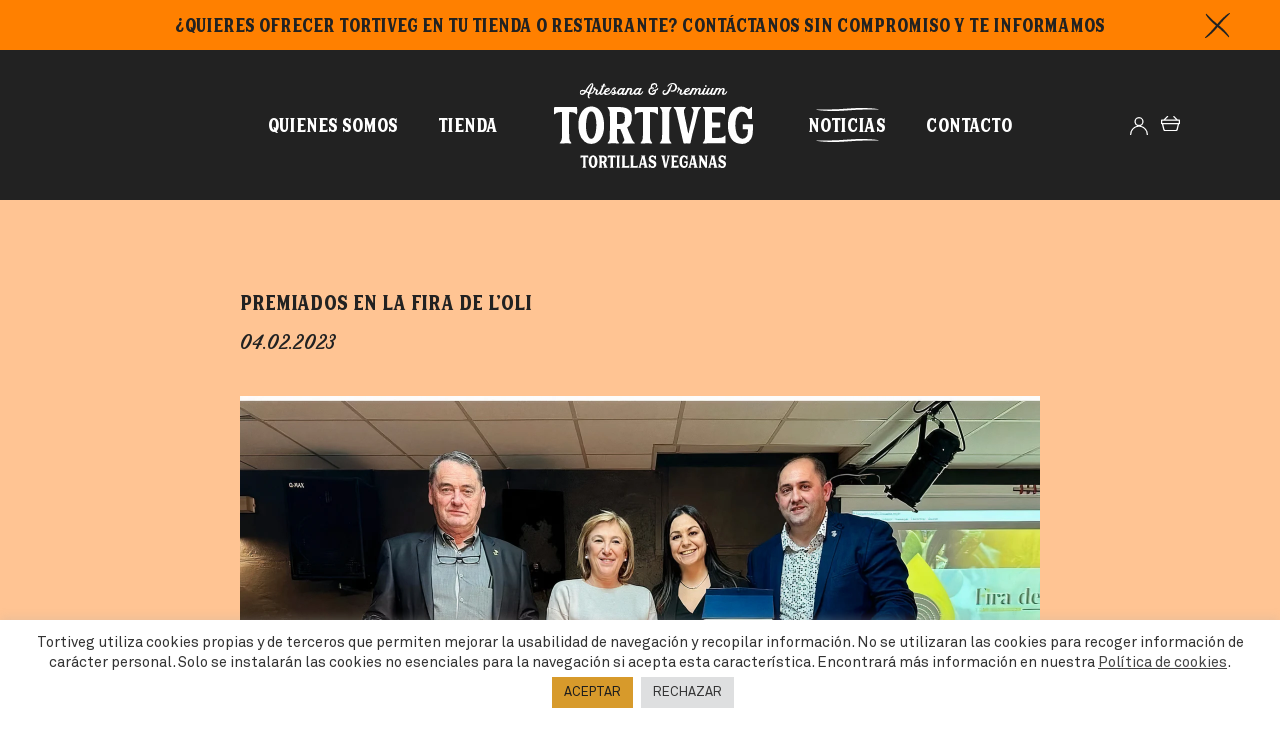

--- FILE ---
content_type: text/html; charset=UTF-8
request_url: https://tortiveg.com/premiados-en-la-fira-de-loli/
body_size: 24850
content:
<!DOCTYPE html>
<html lang="es" >
<head>
<meta charset="UTF-8">
<meta name="viewport" content="width=device-width, initial-scale=1.0">
<!-- WP_HEAD() START -->
<meta name='robots' content='index, follow, max-image-preview:large, max-snippet:-1, max-video-preview:-1' />
	<style>img:is([sizes="auto" i], [sizes^="auto," i]) { contain-intrinsic-size: 3000px 1500px }</style>
	<link rel='stylesheet' id='custom_style_01-css' href='https://tortiveg.com/wp-content/plugins/kt-funcionalidades-tortiveg/assets/css/styleweb-tortiveg.css?ver=6efdf9c592c0e4cf55905159c18cec00' media='all' />

	<!-- This site is optimized with the Yoast SEO plugin v26.8 - https://yoast.com/product/yoast-seo-wordpress/ -->
	<title>Premiados en la Fira de l&#039;Oli - Tortiveg</title>
	<meta name="description" content="Tortiveg - Nuestra misión es ayudar a las personas a vivir una vida saludable y sostenible, sin tener que sacrificar el sabor y la comodidad." />
	<link rel="canonical" href="https://tortiveg.com/premiados-en-la-fira-de-loli/" />
	<meta property="og:locale" content="es_ES" />
	<meta property="og:type" content="article" />
	<meta property="og:title" content="Premiados en la Fira de l&#039;Oli - Tortiveg" />
	<meta property="og:description" content="Tortiveg - Nuestra misión es ayudar a las personas a vivir una vida saludable y sostenible, sin tener que sacrificar el sabor y la comodidad." />
	<meta property="og:url" content="https://tortiveg.com/premiados-en-la-fira-de-loli/" />
	<meta property="og:site_name" content="Tortiveg" />
	<meta property="article:published_time" content="2023-02-04T20:52:54+00:00" />
	<meta property="article:modified_time" content="2023-02-04T20:52:55+00:00" />
	<meta property="og:image" content="https://tortiveg.com/wp-content/uploads/whatsapp-image-2023-02-04-at-213604-auto-x2.jpg" />
	<meta property="og:image:width" content="2160" />
	<meta property="og:image:height" content="1626" />
	<meta property="og:image:type" content="image/jpeg" />
	<meta name="author" content="cristina" />
	<meta name="twitter:card" content="summary_large_image" />
	<meta name="twitter:label1" content="Escrito por" />
	<meta name="twitter:data1" content="cristina" />
	<meta name="twitter:label2" content="Tiempo de lectura" />
	<meta name="twitter:data2" content="3 minutos" />
	<script type="application/ld+json" class="yoast-schema-graph">{"@context":"https://schema.org","@graph":[{"@type":"Article","@id":"https://tortiveg.com/premiados-en-la-fira-de-loli/#article","isPartOf":{"@id":"https://tortiveg.com/premiados-en-la-fira-de-loli/"},"author":{"name":"cristina","@id":"https://tortiveg.com/#/schema/person/55c7c9b70828e39298a51191e84d729e"},"headline":"Premiados en la Fira de l'Oli","datePublished":"2023-02-04T20:52:54+00:00","dateModified":"2023-02-04T20:52:55+00:00","mainEntityOfPage":{"@id":"https://tortiveg.com/premiados-en-la-fira-de-loli/"},"wordCount":625,"image":{"@id":"https://tortiveg.com/premiados-en-la-fira-de-loli/#primaryimage"},"thumbnailUrl":"https://tortiveg.com/wp-content/uploads/whatsapp-image-2023-02-04-at-213604-auto-x2.jpg","articleSection":["Uncategorized"],"inLanguage":"es"},{"@type":"WebPage","@id":"https://tortiveg.com/premiados-en-la-fira-de-loli/","url":"https://tortiveg.com/premiados-en-la-fira-de-loli/","name":"Premiados en la Fira de l'Oli - Tortiveg","isPartOf":{"@id":"https://tortiveg.com/#website"},"primaryImageOfPage":{"@id":"https://tortiveg.com/premiados-en-la-fira-de-loli/#primaryimage"},"image":{"@id":"https://tortiveg.com/premiados-en-la-fira-de-loli/#primaryimage"},"thumbnailUrl":"https://tortiveg.com/wp-content/uploads/whatsapp-image-2023-02-04-at-213604-auto-x2.jpg","datePublished":"2023-02-04T20:52:54+00:00","dateModified":"2023-02-04T20:52:55+00:00","author":{"@id":"https://tortiveg.com/#/schema/person/55c7c9b70828e39298a51191e84d729e"},"description":"Tortiveg - Nuestra misión es ayudar a las personas a vivir una vida saludable y sostenible, sin tener que sacrificar el sabor y la comodidad.","breadcrumb":{"@id":"https://tortiveg.com/premiados-en-la-fira-de-loli/#breadcrumb"},"inLanguage":"es","potentialAction":[{"@type":"ReadAction","target":["https://tortiveg.com/premiados-en-la-fira-de-loli/"]}]},{"@type":"ImageObject","inLanguage":"es","@id":"https://tortiveg.com/premiados-en-la-fira-de-loli/#primaryimage","url":"https://tortiveg.com/wp-content/uploads/whatsapp-image-2023-02-04-at-213604-auto-x2.jpg","contentUrl":"https://tortiveg.com/wp-content/uploads/whatsapp-image-2023-02-04-at-213604-auto-x2.jpg","width":2160,"height":1626},{"@type":"BreadcrumbList","@id":"https://tortiveg.com/premiados-en-la-fira-de-loli/#breadcrumb","itemListElement":[{"@type":"ListItem","position":1,"name":"Portada","item":"https://tortiveg.com/"},{"@type":"ListItem","position":2,"name":"Premiados en la Fira de l'Oli"}]},{"@type":"WebSite","@id":"https://tortiveg.com/#website","url":"https://tortiveg.com/","name":"Tortiveg","description":"Tortillas Veganas | Artesana &amp; Premium","potentialAction":[{"@type":"SearchAction","target":{"@type":"EntryPoint","urlTemplate":"https://tortiveg.com/?s={search_term_string}"},"query-input":{"@type":"PropertyValueSpecification","valueRequired":true,"valueName":"search_term_string"}}],"inLanguage":"es"},{"@type":"Person","@id":"https://tortiveg.com/#/schema/person/55c7c9b70828e39298a51191e84d729e","name":"cristina","image":{"@type":"ImageObject","inLanguage":"es","@id":"https://tortiveg.com/#/schema/person/image/","url":"https://secure.gravatar.com/avatar/ac5d206efc583faf0661ba0b29e8c3fb84c6e1237d5cbcb1b8813ee0bd96d9c6?s=96&d=mm&r=g","contentUrl":"https://secure.gravatar.com/avatar/ac5d206efc583faf0661ba0b29e8c3fb84c6e1237d5cbcb1b8813ee0bd96d9c6?s=96&d=mm&r=g","caption":"cristina"},"sameAs":["https://www.instagram.com/tortiveg/"]}]}</script>
	<!-- / Yoast SEO plugin. -->


<link rel='stylesheet' id='elegant-custom-fonts-css' href='//tortiveg.com/wp-content/uploads/elegant-custom-fonts/ecf.css?ver=6efdf9c592c0e4cf55905159c18cec00' media='all' />
<link rel='stylesheet' id='wp-block-library-css' href='https://tortiveg.com/wp-includes/css/dist/block-library/style.min.css?ver=6efdf9c592c0e4cf55905159c18cec00' media='all' />
<style id='classic-theme-styles-inline-css'>
/*! This file is auto-generated */
.wp-block-button__link{color:#fff;background-color:#32373c;border-radius:9999px;box-shadow:none;text-decoration:none;padding:calc(.667em + 2px) calc(1.333em + 2px);font-size:1.125em}.wp-block-file__button{background:#32373c;color:#fff;text-decoration:none}
</style>
<style id='global-styles-inline-css'>
:root{--wp--preset--aspect-ratio--square: 1;--wp--preset--aspect-ratio--4-3: 4/3;--wp--preset--aspect-ratio--3-4: 3/4;--wp--preset--aspect-ratio--3-2: 3/2;--wp--preset--aspect-ratio--2-3: 2/3;--wp--preset--aspect-ratio--16-9: 16/9;--wp--preset--aspect-ratio--9-16: 9/16;--wp--preset--color--black: #000000;--wp--preset--color--cyan-bluish-gray: #abb8c3;--wp--preset--color--white: #ffffff;--wp--preset--color--pale-pink: #f78da7;--wp--preset--color--vivid-red: #cf2e2e;--wp--preset--color--luminous-vivid-orange: #ff6900;--wp--preset--color--luminous-vivid-amber: #fcb900;--wp--preset--color--light-green-cyan: #7bdcb5;--wp--preset--color--vivid-green-cyan: #00d084;--wp--preset--color--pale-cyan-blue: #8ed1fc;--wp--preset--color--vivid-cyan-blue: #0693e3;--wp--preset--color--vivid-purple: #9b51e0;--wp--preset--gradient--vivid-cyan-blue-to-vivid-purple: linear-gradient(135deg,rgba(6,147,227,1) 0%,rgb(155,81,224) 100%);--wp--preset--gradient--light-green-cyan-to-vivid-green-cyan: linear-gradient(135deg,rgb(122,220,180) 0%,rgb(0,208,130) 100%);--wp--preset--gradient--luminous-vivid-amber-to-luminous-vivid-orange: linear-gradient(135deg,rgba(252,185,0,1) 0%,rgba(255,105,0,1) 100%);--wp--preset--gradient--luminous-vivid-orange-to-vivid-red: linear-gradient(135deg,rgba(255,105,0,1) 0%,rgb(207,46,46) 100%);--wp--preset--gradient--very-light-gray-to-cyan-bluish-gray: linear-gradient(135deg,rgb(238,238,238) 0%,rgb(169,184,195) 100%);--wp--preset--gradient--cool-to-warm-spectrum: linear-gradient(135deg,rgb(74,234,220) 0%,rgb(151,120,209) 20%,rgb(207,42,186) 40%,rgb(238,44,130) 60%,rgb(251,105,98) 80%,rgb(254,248,76) 100%);--wp--preset--gradient--blush-light-purple: linear-gradient(135deg,rgb(255,206,236) 0%,rgb(152,150,240) 100%);--wp--preset--gradient--blush-bordeaux: linear-gradient(135deg,rgb(254,205,165) 0%,rgb(254,45,45) 50%,rgb(107,0,62) 100%);--wp--preset--gradient--luminous-dusk: linear-gradient(135deg,rgb(255,203,112) 0%,rgb(199,81,192) 50%,rgb(65,88,208) 100%);--wp--preset--gradient--pale-ocean: linear-gradient(135deg,rgb(255,245,203) 0%,rgb(182,227,212) 50%,rgb(51,167,181) 100%);--wp--preset--gradient--electric-grass: linear-gradient(135deg,rgb(202,248,128) 0%,rgb(113,206,126) 100%);--wp--preset--gradient--midnight: linear-gradient(135deg,rgb(2,3,129) 0%,rgb(40,116,252) 100%);--wp--preset--font-size--small: 13px;--wp--preset--font-size--medium: 20px;--wp--preset--font-size--large: 36px;--wp--preset--font-size--x-large: 42px;--wp--preset--spacing--20: 0.44rem;--wp--preset--spacing--30: 0.67rem;--wp--preset--spacing--40: 1rem;--wp--preset--spacing--50: 1.5rem;--wp--preset--spacing--60: 2.25rem;--wp--preset--spacing--70: 3.38rem;--wp--preset--spacing--80: 5.06rem;--wp--preset--shadow--natural: 6px 6px 9px rgba(0, 0, 0, 0.2);--wp--preset--shadow--deep: 12px 12px 50px rgba(0, 0, 0, 0.4);--wp--preset--shadow--sharp: 6px 6px 0px rgba(0, 0, 0, 0.2);--wp--preset--shadow--outlined: 6px 6px 0px -3px rgba(255, 255, 255, 1), 6px 6px rgba(0, 0, 0, 1);--wp--preset--shadow--crisp: 6px 6px 0px rgba(0, 0, 0, 1);}:where(.is-layout-flex){gap: 0.5em;}:where(.is-layout-grid){gap: 0.5em;}body .is-layout-flex{display: flex;}.is-layout-flex{flex-wrap: wrap;align-items: center;}.is-layout-flex > :is(*, div){margin: 0;}body .is-layout-grid{display: grid;}.is-layout-grid > :is(*, div){margin: 0;}:where(.wp-block-columns.is-layout-flex){gap: 2em;}:where(.wp-block-columns.is-layout-grid){gap: 2em;}:where(.wp-block-post-template.is-layout-flex){gap: 1.25em;}:where(.wp-block-post-template.is-layout-grid){gap: 1.25em;}.has-black-color{color: var(--wp--preset--color--black) !important;}.has-cyan-bluish-gray-color{color: var(--wp--preset--color--cyan-bluish-gray) !important;}.has-white-color{color: var(--wp--preset--color--white) !important;}.has-pale-pink-color{color: var(--wp--preset--color--pale-pink) !important;}.has-vivid-red-color{color: var(--wp--preset--color--vivid-red) !important;}.has-luminous-vivid-orange-color{color: var(--wp--preset--color--luminous-vivid-orange) !important;}.has-luminous-vivid-amber-color{color: var(--wp--preset--color--luminous-vivid-amber) !important;}.has-light-green-cyan-color{color: var(--wp--preset--color--light-green-cyan) !important;}.has-vivid-green-cyan-color{color: var(--wp--preset--color--vivid-green-cyan) !important;}.has-pale-cyan-blue-color{color: var(--wp--preset--color--pale-cyan-blue) !important;}.has-vivid-cyan-blue-color{color: var(--wp--preset--color--vivid-cyan-blue) !important;}.has-vivid-purple-color{color: var(--wp--preset--color--vivid-purple) !important;}.has-black-background-color{background-color: var(--wp--preset--color--black) !important;}.has-cyan-bluish-gray-background-color{background-color: var(--wp--preset--color--cyan-bluish-gray) !important;}.has-white-background-color{background-color: var(--wp--preset--color--white) !important;}.has-pale-pink-background-color{background-color: var(--wp--preset--color--pale-pink) !important;}.has-vivid-red-background-color{background-color: var(--wp--preset--color--vivid-red) !important;}.has-luminous-vivid-orange-background-color{background-color: var(--wp--preset--color--luminous-vivid-orange) !important;}.has-luminous-vivid-amber-background-color{background-color: var(--wp--preset--color--luminous-vivid-amber) !important;}.has-light-green-cyan-background-color{background-color: var(--wp--preset--color--light-green-cyan) !important;}.has-vivid-green-cyan-background-color{background-color: var(--wp--preset--color--vivid-green-cyan) !important;}.has-pale-cyan-blue-background-color{background-color: var(--wp--preset--color--pale-cyan-blue) !important;}.has-vivid-cyan-blue-background-color{background-color: var(--wp--preset--color--vivid-cyan-blue) !important;}.has-vivid-purple-background-color{background-color: var(--wp--preset--color--vivid-purple) !important;}.has-black-border-color{border-color: var(--wp--preset--color--black) !important;}.has-cyan-bluish-gray-border-color{border-color: var(--wp--preset--color--cyan-bluish-gray) !important;}.has-white-border-color{border-color: var(--wp--preset--color--white) !important;}.has-pale-pink-border-color{border-color: var(--wp--preset--color--pale-pink) !important;}.has-vivid-red-border-color{border-color: var(--wp--preset--color--vivid-red) !important;}.has-luminous-vivid-orange-border-color{border-color: var(--wp--preset--color--luminous-vivid-orange) !important;}.has-luminous-vivid-amber-border-color{border-color: var(--wp--preset--color--luminous-vivid-amber) !important;}.has-light-green-cyan-border-color{border-color: var(--wp--preset--color--light-green-cyan) !important;}.has-vivid-green-cyan-border-color{border-color: var(--wp--preset--color--vivid-green-cyan) !important;}.has-pale-cyan-blue-border-color{border-color: var(--wp--preset--color--pale-cyan-blue) !important;}.has-vivid-cyan-blue-border-color{border-color: var(--wp--preset--color--vivid-cyan-blue) !important;}.has-vivid-purple-border-color{border-color: var(--wp--preset--color--vivid-purple) !important;}.has-vivid-cyan-blue-to-vivid-purple-gradient-background{background: var(--wp--preset--gradient--vivid-cyan-blue-to-vivid-purple) !important;}.has-light-green-cyan-to-vivid-green-cyan-gradient-background{background: var(--wp--preset--gradient--light-green-cyan-to-vivid-green-cyan) !important;}.has-luminous-vivid-amber-to-luminous-vivid-orange-gradient-background{background: var(--wp--preset--gradient--luminous-vivid-amber-to-luminous-vivid-orange) !important;}.has-luminous-vivid-orange-to-vivid-red-gradient-background{background: var(--wp--preset--gradient--luminous-vivid-orange-to-vivid-red) !important;}.has-very-light-gray-to-cyan-bluish-gray-gradient-background{background: var(--wp--preset--gradient--very-light-gray-to-cyan-bluish-gray) !important;}.has-cool-to-warm-spectrum-gradient-background{background: var(--wp--preset--gradient--cool-to-warm-spectrum) !important;}.has-blush-light-purple-gradient-background{background: var(--wp--preset--gradient--blush-light-purple) !important;}.has-blush-bordeaux-gradient-background{background: var(--wp--preset--gradient--blush-bordeaux) !important;}.has-luminous-dusk-gradient-background{background: var(--wp--preset--gradient--luminous-dusk) !important;}.has-pale-ocean-gradient-background{background: var(--wp--preset--gradient--pale-ocean) !important;}.has-electric-grass-gradient-background{background: var(--wp--preset--gradient--electric-grass) !important;}.has-midnight-gradient-background{background: var(--wp--preset--gradient--midnight) !important;}.has-small-font-size{font-size: var(--wp--preset--font-size--small) !important;}.has-medium-font-size{font-size: var(--wp--preset--font-size--medium) !important;}.has-large-font-size{font-size: var(--wp--preset--font-size--large) !important;}.has-x-large-font-size{font-size: var(--wp--preset--font-size--x-large) !important;}
:where(.wp-block-post-template.is-layout-flex){gap: 1.25em;}:where(.wp-block-post-template.is-layout-grid){gap: 1.25em;}
:where(.wp-block-columns.is-layout-flex){gap: 2em;}:where(.wp-block-columns.is-layout-grid){gap: 2em;}
:root :where(.wp-block-pullquote){font-size: 1.5em;line-height: 1.6;}
</style>
<link rel='stylesheet' id='cookie-law-info-css' href='https://tortiveg.com/wp-content/plugins/cookie-law-info/legacy/public/css/cookie-law-info-public.css?ver=3.3.9.1' media='all' />
<link rel='stylesheet' id='cookie-law-info-gdpr-css' href='https://tortiveg.com/wp-content/plugins/cookie-law-info/legacy/public/css/cookie-law-info-gdpr.css?ver=3.3.9.1' media='all' />
<link rel='stylesheet' id='oxygen-css' href='https://tortiveg.com/wp-content/plugins/oxygen/component-framework/oxygen.css?ver=4.9.1' media='all' />
<link rel='stylesheet' id='woocommerce-layout-css' href='https://tortiveg.com/wp-content/plugins/woocommerce/assets/css/woocommerce-layout.css?ver=10.2.3' media='all' />
<link rel='stylesheet' id='woocommerce-smallscreen-css' href='https://tortiveg.com/wp-content/plugins/woocommerce/assets/css/woocommerce-smallscreen.css?ver=10.2.3' media='only screen and (max-width: 768px)' />
<link rel='stylesheet' id='woocommerce-general-css' href='https://tortiveg.com/wp-content/plugins/woocommerce/assets/css/woocommerce.css?ver=10.2.3' media='all' />
<style id='woocommerce-inline-inline-css'>
.woocommerce form .form-row .required { visibility: visible; }
</style>
<link rel='stylesheet' id='photoswipe-css' href='https://tortiveg.com/wp-content/plugins/woocommerce/assets/css/photoswipe/photoswipe.min.css?ver=10.2.3' media='all' />
<link rel='stylesheet' id='photoswipe-default-skin-css' href='https://tortiveg.com/wp-content/plugins/woocommerce/assets/css/photoswipe/default-skin/default-skin.min.css?ver=10.2.3' media='all' />
<link rel='stylesheet' id='brands-styles-css' href='https://tortiveg.com/wp-content/plugins/woocommerce/assets/css/brands.css?ver=10.2.3' media='all' />
<link rel='stylesheet' id='oxy_toolbox_back_to_top_style-css' href='https://tortiveg.com/wp-content/plugins/oxy-toolbox/modules/back-to-top/css/style.css?ver=1.6.2' media='all' />
<link rel='stylesheet' id='oxy_toolbox_essentials_style-css' href='https://tortiveg.com/wp-content/plugins/oxy-toolbox/modules/essentials/css/style.css?ver=1.6.2' media='all' />
<script src="https://tortiveg.com/wp-includes/js/jquery/jquery.min.js?ver=3.7.1" id="jquery-core-js"></script>
<script src="https://tortiveg.com/wp-includes/js/jquery/jquery-migrate.min.js?ver=3.4.1" id="jquery-migrate-js"></script>
<script id="cookie-law-info-js-extra">
var Cli_Data = {"nn_cookie_ids":[],"cookielist":[],"non_necessary_cookies":[],"ccpaEnabled":"","ccpaRegionBased":"","ccpaBarEnabled":"","strictlyEnabled":["necessary","obligatoire"],"ccpaType":"gdpr","js_blocking":"1","custom_integration":"","triggerDomRefresh":"","secure_cookies":""};
var cli_cookiebar_settings = {"animate_speed_hide":"500","animate_speed_show":"500","background":"#FFF","border":"#b1a6a6c2","border_on":"","button_1_button_colour":"#61a229","button_1_button_hover":"#4e8221","button_1_link_colour":"#fff","button_1_as_button":"1","button_1_new_win":"","button_2_button_colour":"#333","button_2_button_hover":"#292929","button_2_link_colour":"#444","button_2_as_button":"","button_2_hidebar":"","button_3_button_colour":"#dedfe0","button_3_button_hover":"#b2b2b3","button_3_link_colour":"#333333","button_3_as_button":"1","button_3_new_win":"","button_4_button_colour":"#dedfe0","button_4_button_hover":"#b2b2b3","button_4_link_colour":"#333333","button_4_as_button":"1","button_7_button_colour":"#d79a2b","button_7_button_hover":"#ac7b22","button_7_link_colour":"#1d1d1d","button_7_as_button":"1","button_7_new_win":"","font_family":"inherit","header_fix":"","notify_animate_hide":"1","notify_animate_show":"","notify_div_id":"#cookie-law-info-bar","notify_position_horizontal":"right","notify_position_vertical":"bottom","scroll_close":"","scroll_close_reload":"","accept_close_reload":"","reject_close_reload":"","showagain_tab":"","showagain_background":"#fff","showagain_border":"#000","showagain_div_id":"#cookie-law-info-again","showagain_x_position":"100px","text":"#333333","show_once_yn":"","show_once":"10000","logging_on":"","as_popup":"","popup_overlay":"1","bar_heading_text":"","cookie_bar_as":"banner","popup_showagain_position":"bottom-right","widget_position":"left"};
var log_object = {"ajax_url":"https:\/\/tortiveg.com\/wp-admin\/admin-ajax.php"};
</script>
<script src="https://tortiveg.com/wp-content/plugins/cookie-law-info/legacy/public/js/cookie-law-info-public.js?ver=3.3.9.1" id="cookie-law-info-js"></script>
<script src="https://tortiveg.com/wp-content/plugins/woocommerce/assets/js/jquery-blockui/jquery.blockUI.min.js?ver=2.7.0-wc.10.2.3" id="jquery-blockui-js" defer data-wp-strategy="defer"></script>
<script src="https://tortiveg.com/wp-content/plugins/woocommerce/assets/js/js-cookie/js.cookie.min.js?ver=2.1.4-wc.10.2.3" id="js-cookie-js" defer data-wp-strategy="defer"></script>
<script id="woocommerce-js-extra">
var woocommerce_params = {"ajax_url":"\/wp-admin\/admin-ajax.php","wc_ajax_url":"\/?wc-ajax=%%endpoint%%","i18n_password_show":"Mostrar contrase\u00f1a","i18n_password_hide":"Ocultar contrase\u00f1a"};
</script>
<script src="https://tortiveg.com/wp-content/plugins/woocommerce/assets/js/frontend/woocommerce.min.js?ver=10.2.3" id="woocommerce-js" defer data-wp-strategy="defer"></script>
<script src="https://tortiveg.com/wp-content/plugins/woocommerce/assets/js/flexslider/jquery.flexslider.min.js?ver=2.7.2-wc.10.2.3" id="flexslider-js" defer data-wp-strategy="defer"></script>
<script src="https://tortiveg.com/wp-content/plugins/woocommerce/assets/js/photoswipe/photoswipe.min.js?ver=4.1.1-wc.10.2.3" id="photoswipe-js" defer data-wp-strategy="defer"></script>
<script src="https://tortiveg.com/wp-content/plugins/woocommerce/assets/js/photoswipe/photoswipe-ui-default.min.js?ver=4.1.1-wc.10.2.3" id="photoswipe-ui-default-js" defer data-wp-strategy="defer"></script>
<script id="wc-single-product-js-extra">
var wc_single_product_params = {"i18n_required_rating_text":"Por favor elige una puntuaci\u00f3n","i18n_rating_options":["1 de 5 estrellas","2 de 5 estrellas","3 de 5 estrellas","4 de 5 estrellas","5 de 5 estrellas"],"i18n_product_gallery_trigger_text":"Ver galer\u00eda de im\u00e1genes a pantalla completa","review_rating_required":"yes","flexslider":{"rtl":false,"animation":"slide","smoothHeight":true,"directionNav":false,"controlNav":"thumbnails","slideshow":false,"animationSpeed":500,"animationLoop":false,"allowOneSlide":false,"touch":false},"zoom_enabled":"","zoom_options":[],"photoswipe_enabled":"1","photoswipe_options":{"shareEl":false,"closeOnScroll":false,"history":false,"hideAnimationDuration":0,"showAnimationDuration":0},"flexslider_enabled":"1"};
</script>
<script src="https://tortiveg.com/wp-content/plugins/woocommerce/assets/js/frontend/single-product.min.js?ver=10.2.3" id="wc-single-product-js" defer data-wp-strategy="defer"></script>
<script id="WCPAY_ASSETS-js-extra">
var wcpayAssets = {"url":"https:\/\/tortiveg.com\/wp-content\/plugins\/woocommerce-payments\/dist\/"};
</script>
<link rel="https://api.w.org/" href="https://tortiveg.com/wp-json/" /><link rel="alternate" title="JSON" type="application/json" href="https://tortiveg.com/wp-json/wp/v2/posts/478" /><link rel="EditURI" type="application/rsd+xml" title="RSD" href="https://tortiveg.com/xmlrpc.php?rsd" />

<link rel='shortlink' href='https://tortiveg.com/?p=478' />
<link rel="alternate" title="oEmbed (JSON)" type="application/json+oembed" href="https://tortiveg.com/wp-json/oembed/1.0/embed?url=https%3A%2F%2Ftortiveg.com%2Fpremiados-en-la-fira-de-loli%2F" />
<link rel="alternate" title="oEmbed (XML)" type="text/xml+oembed" href="https://tortiveg.com/wp-json/oembed/1.0/embed?url=https%3A%2F%2Ftortiveg.com%2Fpremiados-en-la-fira-de-loli%2F&#038;format=xml" />
<!-- Global site tag (gtag.js) - Google Analytics -->
<script type="text/plain" data-cli-class="cli-blocker-script"  data-cli-script-type="analytics" data-cli-block="true"  data-cli-element-position="head" async src="https://www.googletagmanager.com/gtag/js?id=G-MD03D0E68T"></script>
<script type="text/plain" data-cli-class="cli-blocker-script"  data-cli-script-type="analytics" data-cli-block="true"  data-cli-element-position="head">
  window.dataLayer = window.dataLayer || [];
  function gtag(){dataLayer.push(arguments);}
  gtag('js', new Date());

  gtag('config', 'G-MD03D0E68T');
</script>		<script>document.getElementsByTagName("html")[0].className += " js";</script>
	<!-- Google site verification - Google for WooCommerce -->
<meta name="google-site-verification" content="asDcDXQ6kF9E5KOl6_Q66e4ZJvVgPd-LaPb9-PhGNSA" />
	<noscript><style>.woocommerce-product-gallery{ opacity: 1 !important; }</style></noscript>
	
<!-- Meta Pixel Code -->
<script type="text/plain" data-cli-class="cli-blocker-script"  data-cli-script-type="analytics" data-cli-block="true"  data-cli-element-position="head">
!function(f,b,e,v,n,t,s){if(f.fbq)return;n=f.fbq=function(){n.callMethod?
n.callMethod.apply(n,arguments):n.queue.push(arguments)};if(!f._fbq)f._fbq=n;
n.push=n;n.loaded=!0;n.version='2.0';n.queue=[];t=b.createElement(e);t.async=!0;
t.src=v;s=b.getElementsByTagName(e)[0];s.parentNode.insertBefore(t,s)}(window,
document,'script','https://connect.facebook.net/en_US/fbevents.js');
</script>
<!-- End Meta Pixel Code -->
<script type="text/plain" data-cli-class="cli-blocker-script"  data-cli-script-type="analytics" data-cli-block="true"  data-cli-element-position="head">var url = window.location.origin + '?ob=open-bridge';
            fbq('set', 'openbridge', '25097191343237068', url);
fbq('init', '25097191343237068', {}, {
    "agent": "wordpress-6.8.3-4.1.5"
})</script><script type="text/plain" data-cli-class="cli-blocker-script"  data-cli-script-type="analytics" data-cli-block="true"  data-cli-element-position="head">
    fbq('track', 'PageView', []);
  </script><link rel="icon" href="https://tortiveg.com/wp-content/uploads/cropped-tortiveg-favicon-32x32.png" sizes="32x32" />
<link rel="icon" href="https://tortiveg.com/wp-content/uploads/cropped-tortiveg-favicon-192x192.png" sizes="192x192" />
<link rel="apple-touch-icon" href="https://tortiveg.com/wp-content/uploads/cropped-tortiveg-favicon-180x180.png" />
<meta name="msapplication-TileImage" content="https://tortiveg.com/wp-content/uploads/cropped-tortiveg-favicon-270x270.png" />
		<style id="wp-custom-css">
			.gform_required_legend {
display: none;
}		</style>
		<link rel='stylesheet' id='oxygen-cache-268-css' href='//tortiveg.com/wp-content/uploads/oxygen/css/268.css?cache=1701162662&#038;ver=6efdf9c592c0e4cf55905159c18cec00' media='all' />
<link rel='stylesheet' id='oxygen-cache-66-css' href='//tortiveg.com/wp-content/uploads/oxygen/css/66.css?cache=1701162478&#038;ver=6efdf9c592c0e4cf55905159c18cec00' media='all' />
<link rel='stylesheet' id='oxygen-cache-152-css' href='//tortiveg.com/wp-content/uploads/oxygen/css/152.css?cache=1701162469&#038;ver=6efdf9c592c0e4cf55905159c18cec00' media='all' />
<link rel='stylesheet' id='oxygen-universal-styles-css' href='//tortiveg.com/wp-content/uploads/oxygen/css/universal.css?cache=1701355582&#038;ver=6efdf9c592c0e4cf55905159c18cec00' media='all' />
<!-- END OF WP_HEAD() -->
</head>
<body class="wp-singular post-template-default single single-post postid-478 single-format-standard wp-theme-oxygen-is-not-a-theme  wp-embed-responsive theme-oxygen-is-not-a-theme oxygen-body woocommerce-no-js" >


<!-- Meta Pixel Code -->
<noscript>
<img height="1" width="1" style="display:none" alt="fbpx"
src="https://www.facebook.com/tr?id=25097191343237068&ev=PageView&noscript=1" />
</noscript>
<!-- End Meta Pixel Code -->



						<section id="section-69-66" class=" ct-section la_topbar search-active" ><div class="ct-section-inner-wrap"><a id="link_text-70-66" class="ct-link-text " href="https://tortiveg.com/contacto/" target="_self"  ><span id="span-71-66" class="ct-span" >¿Quieres ofrecer Tortiveg en tu tienda o restaurante? Contáctanos sin compromiso y te informamos</span></a><div id="code_block-72-66" class="ct-code-block" ></div><div id="div_block-73-66" class="ct-div-block header-search-icon" ><img  id="image-74-66" alt="" src="http://tortiveg.com/wp-content/uploads/Tortiveg_Cerrar-Menu_Smartphone2.svg" class="ct-image"/></div></div></section><header id="_header-1-66" class="oxy-header-wrapper oxy-overlay-header oxy-header" ><div id="_header_row-2-66" class="oxy-header-row" ><div class="oxy-header-container"><div id="_header_left-3-66" class="oxy-header-left" ><img  id="image-60-66" alt="" src="http://tortiveg.com/wp-content/uploads/Tortiveg_Menu_Smartphone.svg" class="ct-image menumobile"/><div id="div_block-23-66" class="ct-div-block" ></div></div><div id="_header_center-4-66" class="oxy-header-center" ><a id="link-63-66" class="ct-link" href="https://tortiveg.com" target="_self"  ><img  id="image-64-66" alt="" src="http://tortiveg.com/wp-content/uploads/Tortiveg_Idenitat2.svg" class="ct-image"/></a><nav id="_nav_menu-8-66" class="oxy-nav-menu oxy-nav-menu-dropdowns oxy-nav-menu-dropdown-arrow" ><div class='oxy-menu-toggle'><div class='oxy-nav-menu-hamburger-wrap'><div class='oxy-nav-menu-hamburger'><div class='oxy-nav-menu-hamburger-line'></div><div class='oxy-nav-menu-hamburger-line'></div><div class='oxy-nav-menu-hamburger-line'></div></div></div></div><div class="menu-mnu-principal-container"><ul id="menu-mnu-principal" class="oxy-nav-menu-list"><li id="menu-item-64" class="menu-item menu-item-type-post_type menu-item-object-page menu-item-64"><a href="https://tortiveg.com/quienes-somos/">Quienes somos</a></li>
<li id="menu-item-65" class="li_latienda menu-item menu-item-type-post_type menu-item-object-page menu-item-65"><a href="https://tortiveg.com/tienda/">Tienda</a></li>
<li id="menu-item-61" class="menu-item menu-item-type-post_type menu-item-object-page menu-item-home menu-item-61"><a href="https://tortiveg.com/">Inicio</a></li>
<li id="menu-item-63" class="li_lasnoticias menu-item menu-item-type-post_type menu-item-object-page menu-item-63"><a href="https://tortiveg.com/noticias/">Noticias</a></li>
<li id="menu-item-62" class="menu-item menu-item-type-post_type menu-item-object-page menu-item-62"><a href="https://tortiveg.com/contacto/">Contacto</a></li>
</ul></div></nav></div><div id="_header_right-5-66" class="oxy-header-right" ><div id="div_block-66-66" class="ct-div-block" ><a id="link-13-66" class="ct-link" href="http://tortiveg.com/mi-cuenta/"   ><img  id="image-11-66" alt="" src="http://tortiveg.com/wp-content/uploads/Tortiveg_Registre-Usuari_2.svg" class="ct-image"/></a><div id="code_block-6-66" class="ct-code-block" >	<img src="https://tortiveg.com/wp-content/uploads/Tortiveg_Cistella-Compra2.svg" width="19px" style="min-width:19px;" height="auto" class="icona-cistalla" />
	
</div></div></div></div></div></header>
		<section id="section-2-152" class=" ct-section" ><div class="ct-section-inner-wrap"><h1 id="headline-3-152" class="ct-headline mida20"><span id="span-4-152" class="ct-span" >Premiados en la Fira de l'Oli</span></h1><div id="text_block-9-152" class="ct-text-block mida20" ><span id="span-10-152" class="ct-span" >04.02.2023</span></div><img  id="image-16-152" alt="" src="https://tortiveg.com/wp-content/uploads/whatsapp-image-2023-02-04-at-213604-auto-x2.jpg" class="ct-image"/><div id="text_block-6-152" class="ct-text-block mida20" ><span id="span-7-152" class="ct-span oxy-stock-content-styles" >
<p>Como equipo de Tortiveg, estamos muy emocionados y orgullosos de anunciar que hemos ganado un premio en la <a href="https://www.firaoli.cat/">Fira de l'Oli</a> por nuestras tortillas veganas. Este reconocimiento es una recompensa a nuestro compromiso de ofrecer opciones alimentarias saludables y sostenibles a todos nuestros clientes.</p>



<p>Desde el inicio de Tortiveg, hemos trabajado incansablemente para ofrecer productos veganos de alta calidad que sean accesibles y fáciles de incorporar en la vida diaria de cualquier persona. Creemos en la importancia de cuidar tanto nuestro planeta como nuestro propio bienestar, y es por eso que utilizamos ingredientes frescos y naturales en todas nuestras tortillas.</p>



<p>Nuestro <a href="https://www.radiolesborges.cat/informacio/noticies/6879/la-fira-oli-entrega-premis-dels-concursos-diplomes-millors">premio en la Fira de l'Oli</a> es un reflejo de la dirección en la que se está moviendo la sociedad en cuanto a la alimentación sana y sostenible. Cada vez más personas están buscando opciones alimentarias que les permitan sentirse bien tanto por dentro como por fuera. En Tortiveg, estamos felices de poder satisfacer esa necesidad y de ser una parte de la solución a los desafíos globales relacionados con la alimentación.</p>



<p>Además, es importante mencionar que nuestro premio es una recompensa a nuestro arduo trabajo y una muestra de que nuestra visión y misión están alineadas con las tendencias y preocupaciones actuales de la sociedad. Como equipo, nos esforzamos día a día por mejorar y ofrecer los mejores productos veganos en el mercado.</p>



<p>A continuación, nos gustaría hablar un poco más sobre nuestra empresa y lo que hace que Tortiveg sea único en el mercado.</p>



<p>Desde que fundamos Tortiveg, hemos trabajado para ofrecer opciones alimentarias accesibles y de alta calidad a todas las personas. Creemos en la importancia de una alimentación saludable y sostenible, y es por eso que utilizamos ingredientes frescos y naturales en todas nuestras tortillas.</p>



<p>Nuestra misión es ayudar a las personas a vivir una vida saludable y sostenible, sin tener que sacrificar el sabor y la comodidad. <a href="https://tortiveg.com/tienda/">Cada tortilla</a> de Tortiveg es elaborada con ingredientes frescos y naturales, lo que significa que nuestros clientes pueden disfrutar de una comida saludable sin tener que preocuparse por los conservantes y otros ingredientes artificiales.</p>



<p>Nuestro esfuerzo ha sido recompensado con el <a href="https://www.radiolesborges.cat/informacio/noticies/6879/la-fira-oli-entrega-premis-dels-concursos-diplomes-millors">premio obtenido en la Fira de l'Oli</a> de Les Borges Blanques, este reconocimiento es especialmente significativo para nosotros, ya que demuestra que es posible ofrecer un <a href="https://tortiveg.com/tienda/">producto vegano</a> que no solo sea saludable, sino también delicioso. Muchas personas creen que renunciar a los productos de origen animal significa sacrificar el sabor, pero con Tortiveg queremos demostrar que esto no es así.</p>



<p>Además de ser veganas, <a href="https://tortiveg.com/tienda/">nuestras tortillas</a> son aptas para celíacos y sin gluten, lo que significa que son accesibles para una amplia gama de personas con necesidades especiales. También nos enorgullece ser una empresa responsable con el medio ambiente, utilizando solo ingredientes sostenibles y trabajando con proveedores locales.</p>



<p>En Tortiveg, creemos que es posible combinar la salud y el sabor en un producto accesible y sostenible. Este premio es solo el primer paso en nuestra misión de cambiar la forma en que la gente piensa sobre la comida vegana y demostrar que es posible tener una dieta saludable y deliciosa sin tener que sacrificar nuestros valores éticos y ambientales.</p>



<p>En conclusión, estamos profundamente agradecidos por el <a href="https://www.radiolesborges.cat/informacio/noticies/6879/la-fira-oli-entrega-premis-dels-concursos-diplomes-millors">premio obtenido en la Fira de l'Oli</a> de Les Borges Blanques. Esperamos continuar innovando y creciendo como empresa, y agradecemos a todos nuestros clientes y seguidores por su apoyo y confianza en nosotros. Juntos, podemos hacer un cambio positivo en el mundo a través de la elección consciente de nuestra alimentación. </p>



<p>¡Gracias por elegir Tortiveg!</p>
</span></div></div></section><footer id="section-15-66" class=" ct-section" ><div class="ct-section-inner-wrap"><div id="div_block-25-66" class="ct-div-block" ><a id="link-27-66" class="ct-link" href="https://www.instagram.com/tortiveg/" target="_blank"  ><img  id="image-24-66" alt="" src="http://tortiveg.com/wp-content/uploads/Tortiveg_Instagram-Blanc2.svg" class="ct-image"/></a><a id="link_text-31-66" class="ct-link-text" href="http://tortiveg.com/contacto/"   >CONTACTO ·<br></a><div id="shortcode-28-66" class="ct-shortcode" >&copy;TORTIVEG 2026</div><a id="text_block-29-66" class="ct-link-text" href="http://tortiveg.com/aviso-legal-y-politica-privacidad/"   >· LEGALIDAD</a><a id="link_text-75-66" class="ct-link-text" href="https://www.latipo.cat/" target="_blank"  >· DISEÑO: LATIPO.CAT<br></a></div></div></footer><div id="code_block-33-66" class="ct-code-block" >		<script type="text/javascript">
		jQuery(document).ready(function( $ ) {
				   $("header").removeClass("oxy-overlay-header");

		});
		</script>
</div>            <div tabindex="-1" class="oxy-modal-backdrop top "
                style="background-color: #ffffff;"
                data-trigger="user_clicks_element"                data-trigger-selector=".menumobile"                data-trigger-time="5"                data-trigger-time-unit="seconds"                data-close-automatically="no"                data-close-after-time="10"                data-close-after-time-unit="seconds"                data-trigger_scroll_amount="50"                data-trigger_scroll_direction="down"	            data-scroll_to_selector=""	            data-time_inactive="60"	            data-time-inactive-unit="seconds"	            data-number_of_clicks="3"	            data-close_on_esc="on"	            data-number_of_page_views="3"                data-close-after-form-submit="no"                data-open-again="always_show"                data-open-again-after-days="3"            >

                <div id="modal-50-66" class="ct-modal " ><div id="div_block-51-66" class="ct-div-block" ><div id="div_block-52-66" class="ct-div-block " ><img  id="image-53-66" alt="" src="http://tortiveg.com/wp-content/uploads/Tortiveg_Cerrar-Menu_Smartphone.svg" class="ct-image oxy-close-modal"/></div><nav id="_nav_menu-62-66" class="oxy-nav-menu oxy-nav-menu-dropdowns oxy-nav-menu-dropdown-arrow oxy-nav-menu-vertical" ><div class='oxy-menu-toggle'><div class='oxy-nav-menu-hamburger-wrap'><div class='oxy-nav-menu-hamburger'><div class='oxy-nav-menu-hamburger-line'></div><div class='oxy-nav-menu-hamburger-line'></div><div class='oxy-nav-menu-hamburger-line'></div></div></div></div><div class="menu-mnu-principal-container"><ul id="menu-mnu-principal-1" class="oxy-nav-menu-list"><li class="menu-item menu-item-type-post_type menu-item-object-page menu-item-64"><a href="https://tortiveg.com/quienes-somos/">Quienes somos</a></li>
<li class="li_latienda menu-item menu-item-type-post_type menu-item-object-page menu-item-65"><a href="https://tortiveg.com/tienda/">Tienda</a></li>
<li class="menu-item menu-item-type-post_type menu-item-object-page menu-item-home menu-item-61"><a href="https://tortiveg.com/">Inicio</a></li>
<li class="li_lasnoticias menu-item menu-item-type-post_type menu-item-object-page menu-item-63"><a href="https://tortiveg.com/noticias/">Noticias</a></li>
<li class="menu-item menu-item-type-post_type menu-item-object-page menu-item-62"><a href="https://tortiveg.com/contacto/">Contacto</a></li>
</ul></div></nav><div id="div_block-55-66" class="ct-div-block" ><a id="link-56-66" class="ct-link" href="https://www.instagram.com/tortiveg/" target="_blank"  ><div id="fancy_icon-57-66" class="ct-fancy-icon" ><svg id="svg-fancy_icon-57-66"><use xlink:href="#FontAwesomeicon-instagram"></use></svg></div></a></div><div id="div_block-58-66" class="ct-div-block " ><nav id="_nav_menu-59-66" class="oxy-nav-menu  oxy-nav-menu-dropdowns oxy-nav-menu-dropdown-arrow oxy-nav-menu-vertical" ><div class='oxy-menu-toggle'><div class='oxy-nav-menu-hamburger-wrap'><div class='oxy-nav-menu-hamburger'><div class='oxy-nav-menu-hamburger-line'></div><div class='oxy-nav-menu-hamburger-line'></div><div class='oxy-nav-menu-hamburger-line'></div></div></div></div><div class="menu-menu-legal-container"><ul id="menu-menu-legal" class="oxy-nav-menu-list"><li id="menu-item-129" class="menu-item menu-item-type-post_type menu-item-object-page menu-item-129"><a href="https://tortiveg.com/aviso-legal-y-politica-privacidad/">Aviso legal y Política de Privacidad</a></li>
<li id="menu-item-130" class="menu-item menu-item-type-post_type menu-item-object-page menu-item-130"><a href="https://tortiveg.com/condiciones-de-compra/">Condiciones de compra</a></li>
<li id="menu-item-131" class="menu-item menu-item-type-post_type menu-item-object-page menu-item-131"><a href="https://tortiveg.com/politica-de-cookies/">Política de cookies</a></li>
</ul></div></nav><a id="link_text-76-66" class="ct-link-text" href="https://www.latipo.cat/" target="_blank"  >DISEÑO: LATIPO.CAT<br></a></div></div></div>
            </div>
        	<!-- WP_FOOTER -->
<script type="speculationrules">
{"prefetch":[{"source":"document","where":{"and":[{"href_matches":"\/*"},{"not":{"href_matches":["\/wp-*.php","\/wp-admin\/*","\/wp-content\/uploads\/*","\/wp-content\/*","\/wp-content\/plugins\/*","\/wp-content\/themes\/twentytwentyone\/*","\/wp-content\/themes\/oxygen-is-not-a-theme\/*","\/*\\?(.+)"]}},{"not":{"selector_matches":"a[rel~=\"nofollow\"]"}},{"not":{"selector_matches":".no-prefetch, .no-prefetch a"}}]},"eagerness":"conservative"}]}
</script>
<!--googleoff: all--><div id="cookie-law-info-bar" data-nosnippet="true"><span>Tortiveg utiliza cookies propias y de terceros que permiten mejorar la usabilidad de navegación y recopilar información. No se utilizaran las cookies para recoger información de carácter personal. Solo se instalarán las cookies no esenciales para la navegación si acepta esta característica. Encontrará más información en nuestra <a href="https://tortiveg.com/politica-de-cookies/" id="CONSTANT_OPEN_URL" target="_blank" class="cli-plugin-main-link" style="display:inline-block">Política de cookies</a>.<br />
<a id="wt-cli-accept-all-btn" role='button' data-cli_action="accept_all" class="wt-cli-element medium cli-plugin-button wt-cli-accept-all-btn cookie_action_close_header cli_action_button">ACEPTAR</a> <a role='button' id="cookie_action_close_header_reject" class="medium cli-plugin-button cli-plugin-main-button cookie_action_close_header_reject cli_action_button wt-cli-reject-btn" data-cli_action="reject">RECHAZAR</a><br />
</span></div><div id="cookie-law-info-again" style="display:none" data-nosnippet="true"><span id="cookie_hdr_showagain">Manage consent</span></div><div class="cli-modal" data-nosnippet="true" id="cliSettingsPopup" tabindex="-1" role="dialog" aria-labelledby="cliSettingsPopup" aria-hidden="true">
  <div class="cli-modal-dialog" role="document">
	<div class="cli-modal-content cli-bar-popup">
		  <button type="button" class="cli-modal-close" id="cliModalClose">
			<svg class="" viewBox="0 0 24 24"><path d="M19 6.41l-1.41-1.41-5.59 5.59-5.59-5.59-1.41 1.41 5.59 5.59-5.59 5.59 1.41 1.41 5.59-5.59 5.59 5.59 1.41-1.41-5.59-5.59z"></path><path d="M0 0h24v24h-24z" fill="none"></path></svg>
			<span class="wt-cli-sr-only">Cerrar</span>
		  </button>
		  <div class="cli-modal-body">
			<div class="cli-container-fluid cli-tab-container">
	<div class="cli-row">
		<div class="cli-col-12 cli-align-items-stretch cli-px-0">
			<div class="cli-privacy-overview">
				<h4>Privacy Overview</h4>				<div class="cli-privacy-content">
					<div class="cli-privacy-content-text">This website uses cookies to improve your experience while you navigate through the website. Out of these, the cookies that are categorized as necessary are stored on your browser as they are essential for the working of basic functionalities of the website. We also use third-party cookies that help us analyze and understand how you use this website. These cookies will be stored in your browser only with your consent. You also have the option to opt-out of these cookies. But opting out of some of these cookies may affect your browsing experience.</div>
				</div>
				<a class="cli-privacy-readmore" aria-label="Mostrar más" role="button" data-readmore-text="Mostrar más" data-readless-text="Mostrar menos"></a>			</div>
		</div>
		<div class="cli-col-12 cli-align-items-stretch cli-px-0 cli-tab-section-container">
												<div class="cli-tab-section">
						<div class="cli-tab-header">
							<a role="button" tabindex="0" class="cli-nav-link cli-settings-mobile" data-target="necessary" data-toggle="cli-toggle-tab">
								Necessary							</a>
															<div class="wt-cli-necessary-checkbox">
									<input type="checkbox" class="cli-user-preference-checkbox"  id="wt-cli-checkbox-necessary" data-id="checkbox-necessary" checked="checked"  />
									<label class="form-check-label" for="wt-cli-checkbox-necessary">Necessary</label>
								</div>
								<span class="cli-necessary-caption">Siempre activado</span>
													</div>
						<div class="cli-tab-content">
							<div class="cli-tab-pane cli-fade" data-id="necessary">
								<div class="wt-cli-cookie-description">
									Necessary cookies are absolutely essential for the website to function properly. These cookies ensure basic functionalities and security features of the website, anonymously.
<table class="cookielawinfo-row-cat-table cookielawinfo-winter"><thead><tr><th class="cookielawinfo-column-1">Cookie</th><th class="cookielawinfo-column-3">Duración</th><th class="cookielawinfo-column-4">Descripción</th></tr></thead><tbody><tr class="cookielawinfo-row"><td class="cookielawinfo-column-1">cookielawinfo-checkbox-analytics</td><td class="cookielawinfo-column-3">11 months</td><td class="cookielawinfo-column-4">This cookie is set by GDPR Cookie Consent plugin. The cookie is used to store the user consent for the cookies in the category "Analytics".</td></tr><tr class="cookielawinfo-row"><td class="cookielawinfo-column-1">cookielawinfo-checkbox-functional</td><td class="cookielawinfo-column-3">11 months</td><td class="cookielawinfo-column-4">The cookie is set by GDPR cookie consent to record the user consent for the cookies in the category "Functional".</td></tr><tr class="cookielawinfo-row"><td class="cookielawinfo-column-1">cookielawinfo-checkbox-necessary</td><td class="cookielawinfo-column-3">11 months</td><td class="cookielawinfo-column-4">This cookie is set by GDPR Cookie Consent plugin. The cookies is used to store the user consent for the cookies in the category "Necessary".</td></tr><tr class="cookielawinfo-row"><td class="cookielawinfo-column-1">cookielawinfo-checkbox-others</td><td class="cookielawinfo-column-3">11 months</td><td class="cookielawinfo-column-4">This cookie is set by GDPR Cookie Consent plugin. The cookie is used to store the user consent for the cookies in the category "Other.</td></tr><tr class="cookielawinfo-row"><td class="cookielawinfo-column-1">cookielawinfo-checkbox-performance</td><td class="cookielawinfo-column-3">11 months</td><td class="cookielawinfo-column-4">This cookie is set by GDPR Cookie Consent plugin. The cookie is used to store the user consent for the cookies in the category "Performance".</td></tr><tr class="cookielawinfo-row"><td class="cookielawinfo-column-1">viewed_cookie_policy</td><td class="cookielawinfo-column-3">11 months</td><td class="cookielawinfo-column-4">The cookie is set by the GDPR Cookie Consent plugin and is used to store whether or not user has consented to the use of cookies. It does not store any personal data.</td></tr></tbody></table>								</div>
							</div>
						</div>
					</div>
																	<div class="cli-tab-section">
						<div class="cli-tab-header">
							<a role="button" tabindex="0" class="cli-nav-link cli-settings-mobile" data-target="analytics" data-toggle="cli-toggle-tab">
								Analytics							</a>
															<div class="cli-switch">
									<input type="checkbox" id="wt-cli-checkbox-analytics" class="cli-user-preference-checkbox"  data-id="checkbox-analytics" />
									<label for="wt-cli-checkbox-analytics" class="cli-slider" data-cli-enable="Activado" data-cli-disable="Desactivado"><span class="wt-cli-sr-only">Analytics</span></label>
								</div>
													</div>
						<div class="cli-tab-content">
							<div class="cli-tab-pane cli-fade" data-id="analytics">
								<div class="wt-cli-cookie-description">
									Analytical cookies are used to understand how visitors interact with the website. These cookies help provide information on metrics the number of visitors, bounce rate, traffic source, etc.
								</div>
							</div>
						</div>
					</div>
										</div>
	</div>
</div>
		  </div>
		  <div class="cli-modal-footer">
			<div class="wt-cli-element cli-container-fluid cli-tab-container">
				<div class="cli-row">
					<div class="cli-col-12 cli-align-items-stretch cli-px-0">
						<div class="cli-tab-footer wt-cli-privacy-overview-actions">
						
															<a id="wt-cli-privacy-save-btn" role="button" tabindex="0" data-cli-action="accept" class="wt-cli-privacy-btn cli_setting_save_button wt-cli-privacy-accept-btn cli-btn">GUARDAR Y ACEPTAR</a>
													</div>
						
					</div>
				</div>
			</div>
		</div>
	</div>
  </div>
</div>
<div class="cli-modal-backdrop cli-fade cli-settings-overlay"></div>
<div class="cli-modal-backdrop cli-fade cli-popupbar-overlay"></div>
<!--googleon: all--><script type="text/javascript">
      jQuery(function(){
    jQuery('li.li_lasnoticias').addClass('current-menu-item current_page_item');
})
</script>

		<a href="#" class="cd-top text-replace js-cd-top">Top</a>
	<script>jQuery(document).on('click','a[href*="#"]',function(t){if(jQuery(t.target).closest('.wc-tabs').length>0){return}if(jQuery(this).is('[href="#"]')||jQuery(this).is('[href="#0"]')||jQuery(this).is('[href*="replytocom"]')){return};if(location.pathname.replace(/^\//,"")==this.pathname.replace(/^\//,"")&&location.hostname==this.hostname){var e=jQuery(this.hash);(e=e.length?e:jQuery("[name="+this.hash.slice(1)+"]")).length&&(t.preventDefault(),jQuery("html, body").animate({scrollTop:e.offset().top-5},600))}});</script><style>.ct-FontAwesomeicon-instagram{width:0.85714285714286em}</style>
<?xml version="1.0"?><svg xmlns="http://www.w3.org/2000/svg" xmlns:xlink="http://www.w3.org/1999/xlink" aria-hidden="true" style="position: absolute; width: 0; height: 0; overflow: hidden;" version="1.1"><defs><symbol id="FontAwesomeicon-instagram" viewBox="0 0 24 28"><title>instagram</title><path d="M16 14c0-2.203-1.797-4-4-4s-4 1.797-4 4 1.797 4 4 4 4-1.797 4-4zM18.156 14c0 3.406-2.75 6.156-6.156 6.156s-6.156-2.75-6.156-6.156 2.75-6.156 6.156-6.156 6.156 2.75 6.156 6.156zM19.844 7.594c0 0.797-0.641 1.437-1.437 1.437s-1.437-0.641-1.437-1.437 0.641-1.437 1.437-1.437 1.437 0.641 1.437 1.437zM12 4.156c-1.75 0-5.5-0.141-7.078 0.484-0.547 0.219-0.953 0.484-1.375 0.906s-0.688 0.828-0.906 1.375c-0.625 1.578-0.484 5.328-0.484 7.078s-0.141 5.5 0.484 7.078c0.219 0.547 0.484 0.953 0.906 1.375s0.828 0.688 1.375 0.906c1.578 0.625 5.328 0.484 7.078 0.484s5.5 0.141 7.078-0.484c0.547-0.219 0.953-0.484 1.375-0.906s0.688-0.828 0.906-1.375c0.625-1.578 0.484-5.328 0.484-7.078s0.141-5.5-0.484-7.078c-0.219-0.547-0.484-0.953-0.906-1.375s-0.828-0.688-1.375-0.906c-1.578-0.625-5.328-0.484-7.078-0.484zM24 14c0 1.656 0.016 3.297-0.078 4.953-0.094 1.922-0.531 3.625-1.937 5.031s-3.109 1.844-5.031 1.937c-1.656 0.094-3.297 0.078-4.953 0.078s-3.297 0.016-4.953-0.078c-1.922-0.094-3.625-0.531-5.031-1.937s-1.844-3.109-1.937-5.031c-0.094-1.656-0.078-3.297-0.078-4.953s-0.016-3.297 0.078-4.953c0.094-1.922 0.531-3.625 1.937-5.031s3.109-1.844 5.031-1.937c1.656-0.094 3.297-0.078 4.953-0.078s3.297-0.016 4.953 0.078c1.922 0.094 3.625 0.531 5.031 1.937s1.844 3.109 1.937 5.031c0.094 1.656 0.078 3.297 0.078 4.953z"/></symbol></defs></svg><script type="text/javascript" id="ct_custom_js_100050">/*jQuery Watch Plugin
@author Darcy Clarke
@version 2.0
Copyright (c) 2012 Darcy Clarke
Dual licensed under the MIT and GPL licenses.*/
(function(e){e.fn.watch=function(t,n,r){var i=document.createElement("div");var s=window.MutationObserver||window.WebKitMutationObserver||window.MozMutationObserver;var o=window.CustomEvent||function(){return arguments||{}};var u=function(e,t){e="on"+e;var n=e in t;if(!n){t.setAttribute(e,"return;");n=typeof t[e]=="function"}return n};if(typeof n=="function"){r=n;n={}}if(typeof r!="function")r=function(){};n=e.extend({},{throttle:10},n);var a=function(t){var n=this;e.each(this.watching,function(){var e=this;var r=false;var i;for(var s=0;s<e.props.length;s++){i=t[0].attributes[e.props[s]]||t.css(e.props[s]);if(e.vals[s]!=i){e.vals[s]=i;r=true;break}}if(r&&e.callback)e.callback.call(n,new o("AttrChange"))})};return this.each(function(){var o=this;var f=e(this);var l={props:t.split(" "),vals:[],changed:[],callback:r};e.each(l.props,function(e){l.vals[e]=f[0].attributes[l.props[e]]||f.css(l.props[e]);l.changed[e]=false});if(!this.watching)this.watching=[];this.watching.push(l);if(s){var c=new s(function(e){e.forEach(function(e){r.call(o,e)})});c.observe(this,{subtree:false,attributes:true})}else if(u("DOMAttrModified",i)){f.on("DOMAttrModified",r)}else if(u("propertychange",i)){f.on("propertychange",r)}else{setInterval(function(){a.call(o,f)},n.throttle)}})}})(jQuery);

jQuery(document).ready(function($){$('.oxygen-builder-body .oxy-modal-backdrop').css('height','auto');if($('html').attr('ng-app')=='CTFrontendBuilder') return;function scrollbarWidth(){var block = $('<div>').css({'height':'50px','width':'50px'}),indicator=$('<div>').css({'height':'200px'});$('body').append(block.append(indicator));var w1=$('div',block).innerWidth();block.css('overflow-y','scroll');var w2=$('div',block).innerWidth();$(block).remove();return (w1 - w2);}var bg=$('#modal-50-66').parent('.oxy-modal-backdrop'),backsize=$(bg).height();function fixflex(){var backpos=$(bg).css('align-items'),screenh=$(window).height(),barh=$('#wpadminbar').height();$(bg).css({'height':'calc(100% - '+barh+'px)','top':+barh+'px'});if(backsize>screenh){if($(bg).hasClass('right')){$(bg).css('align-items','flex-end');$(bg).css('justify-content','flex-start');}else if($(bg).hasClass('left')){$(bg).css('justify-content','flex-start');}else{$(bg).css('align-items','flex-start');}}else{if($(bg).hasClass('right')){$(bg).css('justify-content','center');}else if($(bg).hasClass('left')){$(bg).css('justify-content','center');}else{$(bg).css('align-items',backpos);}}}$(window).resize(function(event){fixflex();});fixflex();if(typeof $().watch=='function'){$(bg).watch('display',function(){if($(this).css('display')=='flex'){$('body').css({'overflow-y':'hidden','height':'100%','position':'relative','margin-right':scrollbarWidth()+'px'});$(this).css('overflow-y','auto');if($('#modal-50-66[data-aos*="left"]')){$(bg).css('overflow-x','hidden');}}else if($(this).css('display')=='none'){$('.oxy-modal-backdrop').removeClass("live");setTimeout(function(){$('body').css({'overflow-y':'auto','margin-right':'0'});},300);}});}});



</script>
<script id="mcjs">!function(c,h,i,m,p){m=c.createElement(h),p=c.getElementsByTagName(h)[0],m.async=1,m.src=i,p.parentNode.insertBefore(m,p)}(document,"script","https://chimpstatic.com/mcjs-connected/js/users/dcea0d8ea81fef6c4ea4d14d1/b65b521f9d7907d3226168829.js");</script>    <!-- Meta Pixel Event Code -->
    <script type='text/javascript'>
        document.addEventListener( 'wpcf7mailsent', function( event ) {
        if( "fb_pxl_code" in event.detail.apiResponse){
            eval(event.detail.apiResponse.fb_pxl_code);
        }
        }, false );
    </script>
    <!-- End Meta Pixel Event Code -->
        
<div id="photoswipe-fullscreen-dialog" class="pswp" tabindex="-1" role="dialog" aria-modal="true" aria-hidden="true" aria-label="Imagen en pantalla completa">
	<div class="pswp__bg"></div>
	<div class="pswp__scroll-wrap">
		<div class="pswp__container">
			<div class="pswp__item"></div>
			<div class="pswp__item"></div>
			<div class="pswp__item"></div>
		</div>
		<div class="pswp__ui pswp__ui--hidden">
			<div class="pswp__top-bar">
				<div class="pswp__counter"></div>
				<button class="pswp__button pswp__button--zoom" aria-label="Ampliar/Reducir"></button>
				<button class="pswp__button pswp__button--fs" aria-label="Cambiar a pantalla completa"></button>
				<button class="pswp__button pswp__button--share" aria-label="Compartir"></button>
				<button class="pswp__button pswp__button--close" aria-label="Cerrar (Esc)"></button>
				<div class="pswp__preloader">
					<div class="pswp__preloader__icn">
						<div class="pswp__preloader__cut">
							<div class="pswp__preloader__donut"></div>
						</div>
					</div>
				</div>
			</div>
			<div class="pswp__share-modal pswp__share-modal--hidden pswp__single-tap">
				<div class="pswp__share-tooltip"></div>
			</div>
			<button class="pswp__button pswp__button--arrow--left" aria-label="Anterior (flecha izquierda)"></button>
			<button class="pswp__button pswp__button--arrow--right" aria-label="Siguiente (flecha derecha)"></button>
			<div class="pswp__caption">
				<div class="pswp__caption__center"></div>
			</div>
		</div>
	</div>
</div>

		<script type="text/javascript">
			jQuery(document).ready(function() {
				jQuery('body').on('click', '.oxy-menu-toggle', function() {
					jQuery(this).parent('.oxy-nav-menu').toggleClass('oxy-nav-menu-open');
					jQuery('body').toggleClass('oxy-nav-menu-prevent-overflow');
					jQuery('html').toggleClass('oxy-nav-menu-prevent-overflow');
				});
				var selector = '.oxy-nav-menu-open .menu-item a[href*="#"]';
				jQuery('body').on('click', selector, function(){
					jQuery('.oxy-nav-menu-open').removeClass('oxy-nav-menu-open');
					jQuery('body').removeClass('oxy-nav-menu-prevent-overflow');
					jQuery('html').removeClass('oxy-nav-menu-prevent-overflow');
					jQuery(this).click();
				});
			});
		</script>

		<script>
		(function () {
			var c = document.body.className;
			c = c.replace(/woocommerce-no-js/, 'woocommerce-js');
			document.body.className = c;
		})();
	</script>
	
		<script type="text/javascript">

            // Initialize Oxygen Modals
            jQuery(document).ready(function() {

                function showModal( modal ) {
                    var $modal = jQuery( modal );
                    $modal.addClass("live");
                    var modalId = $modal[0].querySelector('.ct-modal').id;
                    
                    var focusable = modal.querySelector('a[href]:not([disabled]), button:not([disabled]), textarea:not([disabled]), input[type="text"]:not([disabled]), input[type="radio"]:not([disabled]), input[type="checkbox"]:not([disabled]), select:not([disabled])');

                    if(focusable) {
                        setTimeout(() => {
                            focusable.focus();    
                        }, 500);
                    } else {
                        setTimeout(() => {
                        $modal.focus();
                        }, 500)
                    }

                    // Check if this modal can be shown according to settings and last shown time
                    // Current and last time in milliseconds
                    var currentTime = new Date().getTime();
                    var lastShownTime = localStorage && localStorage['oxy-' + modalId + '-last-shown-time'] ? JSON.parse( localStorage['oxy-' + modalId + '-last-shown-time'] ) : false;
                    // manual triggers aren't affected by last shown time
                    if( $modal.data( 'trigger' ) != 'user_clicks_element' ) {
                        switch( $modal.data( 'open-again' ) ) {
                            case 'never_show_again':
                                // if it was shown at least once, don't show it again
                                if( lastShownTime !== false ) return;
                                break;
                            case 'show_again_after':
                                var settingDays = parseInt( $modal.data( 'open-again-after-days' ) );
                                var actualDays = ( currentTime - lastShownTime ) / ( 60*60*24*1000 );
                                if( actualDays < settingDays ) return;
                                break;
                            default:
                                //always show
                                break;
                        }
                    }

                    // Body manipulation to prevent scrolling while modal is active, and maintain scroll position.
                    document.querySelector('body').style.top = `-${window.scrollY}px`;
                    document.querySelector('body').classList.add('oxy-modal-active');
                    
                    // save current time as last shown time
                    if( localStorage ) localStorage['oxy-' + modalId + '-last-shown-time'] = JSON.stringify( currentTime );

                    // trick to make jQuery fadeIn with flex
                    $modal.css("display", "flex");
                    $modal.hide();
                    // trick to force AOS trigger on elements inside the modal
                    $modal.find(".aos-animate").removeClass("aos-animate").addClass("aos-animate-disabled");

                    // show the modal
                    $modal.fadeIn(250, function(){
                        // trick to force AOS trigger on elements inside the modal
                        $modal.find(".aos-animate-disabled").removeClass("aos-animate-disabled").addClass("aos-animate");
                    });


                    if( $modal.data( 'close-automatically' ) == 'yes' ) {
                        var time = parseInt( $modal.data( 'close-after-time' ) );
                        if( $modal.data( 'close-after-time-unit' ) == 'seconds' ) {
                            time = parseInt( parseFloat( $modal.data( 'close-after-time' ) ) * 1000 );
                        }
                        setTimeout( function(){
                            hideModal(modal);
                        }, time );
                    }

                    // close modal automatically after form submit (Non-AJAX)
                    if( $modal.data( 'close-after-form-submit' ) == 'yes' && $modal.data("trigger") == "after_specified_time" ) {

                        // WPForms
                        // WPForms replaces the form with a confirmation message on page refresh
                        if( $modal.find(".wpforms-confirmation-container-full").length > 0 ) {
                            setTimeout(function () {
                                hideModal(modal);
                            }, 3000);
                        }

                        // Formidable Forms
                        // Formidable Forms replaces the form with a confirmation message on page refresh
                        if( $modal.find(".frm_message").length > 0 ) {
                            setTimeout(function () {
                                hideModal(modal);
                            }, 3000);
                        }

                        // Caldera Forms
                        // Caldera Forms replaces the form with a confirmation message on page refresh
                        if( $modal.find(".caldera-grid .alert-success").length > 0 ) {
                            setTimeout(function () {
                                hideModal(modal);
                            }, 3000);
                        }

                    }
                }

                window.oxyShowModal = showModal;

                var hideModal = function ( modal ) {

                    // Body manipulation for scroll prevention and maintaining scroll position
                    var scrollY = document.querySelector('body').style.top;
                    document.querySelector('body').classList.remove('oxy-modal-active');
                    document.querySelector('body').style.top = '';
                    window.scrollTo(0, parseInt(scrollY || '0') * -1);

                    // The function may be called by third party code, without argument, so we must close the first visible modal
                    if( typeof modal === 'undefined' ) {
                        var openModals = jQuery(".oxy-modal-backdrop.live");
                        if( openModals.length == 0 ) return;
                        modal = openModals[0];
                    }

                    var $modal = jQuery( modal );
                    // refresh any iframe so media embedded this way is stopped
                    $modal.find( 'iframe').each(function(index){
                        this.src = this.src;
                    });
                    // HTML5 videos can be stopped easily
                    $modal.find( 'video' ).each(function(index){
                        this.pause();
                    });
                    // If there are any forms in the modal, reset them
                    $modal.find("form").each(function(index){
                        this.reset();
                    });

                    $modal.find(".aos-animate").removeClass("aos-animate").addClass("aos-animate-disabled");

                    $modal.fadeOut(400, function(){
                        $modal.removeClass("live");
                        $modal.find(".aos-animate-disabled").removeClass("aos-animate-disabled").addClass("aos-animate");
                    });
                };

                window.oxyCloseModal = hideModal;

                jQuery( ".oxy-modal-backdrop" ).each(function( index ) {

                    var modal = this;

                    (function( modal ){
                        var $modal = jQuery( modal );
						
						var exitIntentFunction = function( e ){
                            if( e.target.tagName == 'SELECT' ) { return; }
							if( e.clientY <= 0 ) {
								showModal( modal );
								document.removeEventListener( "mouseleave", exitIntentFunction );
								document.removeEventListener( "mouseout", exitIntentFunction );
							}
						}

                        switch ( jQuery( modal ).data("trigger") ) {

                            case "on_exit_intent":
                                document.addEventListener( "mouseleave", exitIntentFunction, false);
								document.addEventListener( "mouseout", exitIntentFunction, false);
                                break;

                            case "user_clicks_element":
                                jQuery( jQuery( modal ).data( 'trigger-selector' ) ).click( function( event ) {
                                    showModal( modal );
                                    event.preventDefault();
                                } );
                                break;

                            case "after_specified_time":
                                var time = parseInt( jQuery( modal ).data( 'trigger-time' ) );
                                if( jQuery( modal ).data( 'trigger-time-unit' ) == 'seconds' ) {
                                    time = parseInt( parseFloat( jQuery( modal ).data( 'trigger-time' ) ) * 1000 );
                                }
                                setTimeout( function(){
                                    showModal( modal );
                                }, time );
                                break;

                            case "after_scrolled_amount":
                                window.addEventListener("scroll", function scrollDetection(){
                                    var winheight= window.innerHeight || (document.documentElement || document.body).clientHeight;
                                    var docheight = jQuery(document).height();
                                    var scrollTop = window.pageYOffset || (document.documentElement || document.body.parentNode || document.body).scrollTop;
                                    var isScrollUp = false;
                                    var oxyPreviousScrollTop = parseInt( jQuery( modal ).data( 'previous_scroll_top' ) );
                                    if( !isNaN( oxyPreviousScrollTop ) ) {
                                        if( oxyPreviousScrollTop > scrollTop) isScrollUp = true;
                                    }
                                    jQuery( modal ).data( 'previous_scroll_top', scrollTop );
                                    var trackLength = docheight - winheight;
                                    var pctScrolled = Math.floor(scrollTop/trackLength * 100);
                                    if( isNaN( pctScrolled ) ) pctScrolled = 0;

                                    if(
                                        ( isScrollUp && jQuery( modal ).data( 'trigger_scroll_direction' ) == 'up' ) ||
                                        ( !isScrollUp && jQuery( modal ).data( 'trigger_scroll_direction' ) == 'down' && pctScrolled >= parseInt( jQuery( modal ).data( 'trigger_scroll_amount' ) ) )
                                    ) {
                                        showModal( modal );
                                        window.removeEventListener( "scroll", scrollDetection );
                                    }
                                }, false);
                                break;
                            case "on_scroll_to_element":
                                window.addEventListener("scroll", function scrollDetection(){
                                    var $element = jQuery( jQuery( modal ).data( 'scroll_to_selector' ) );
                                    if( $element.length == 0 ) {
                                        window.removeEventListener( "scroll", scrollDetection );
                                        return;
                                    }

                                    var top_of_element = $element.offset().top;
                                    var bottom_of_element = $element.offset().top + $element.outerHeight();
                                    var bottom_of_screen = jQuery(window).scrollTop() + jQuery(window).innerHeight();
                                    var top_of_screen = jQuery(window).scrollTop();

                                    if ((bottom_of_screen > bottom_of_element - $element.outerHeight() /2 ) && (top_of_screen < top_of_element + $element.outerHeight() /2 )){
                                        showModal( modal );
                                        window.removeEventListener( "scroll", scrollDetection );
                                    }
                                }, false);
                                break;
                            case "after_number_of_clicks":
                                document.addEventListener("click", function clickDetection(){
                                    var number_of_clicks = parseInt( jQuery( modal ).data( 'number_of_clicks' ) );

                                    var clicks_performed = isNaN( parseInt( jQuery( modal ).data( 'clicks_performed' ) ) ) ? 1 :  parseInt( jQuery( modal ).data( 'clicks_performed' ) ) + 1;

                                    jQuery( modal ).data( 'clicks_performed', clicks_performed );

                                    if ( clicks_performed == number_of_clicks ){
                                        showModal( modal );
                                        document.removeEventListener( "click", clickDetection );
                                    }
                                }, false);
                                break;
                            case "after_time_inactive":
                                var time = parseInt( jQuery( modal ).data( 'time_inactive' ) );
                                if( jQuery( modal ).data( 'time-inactive-unit' ) == 'seconds' ) {
                                    time = parseInt( parseFloat( jQuery( modal ).data( 'time_inactive' ) ) * 1000 );
                                }
                                var activityDetected = function(){
                                    jQuery( modal ).data( 'millis_idle', 0 );
                                };
                                document.addEventListener( "click", activityDetected);
                                document.addEventListener( "mousemove", activityDetected);
                                document.addEventListener( "keypress", activityDetected);
                                document.addEventListener( "scroll", activityDetected);

                                var idleInterval = setInterval(function(){
                                    var millis_idle = isNaN( parseInt( jQuery( modal ).data( 'millis_idle' ) ) ) ? 100 :  parseInt( jQuery( modal ).data( 'millis_idle' ) ) + 100;
                                    jQuery( modal ).data( 'millis_idle', millis_idle );
                                    if( millis_idle > time ){
                                        clearInterval( idleInterval );
                                        document.removeEventListener( "click", activityDetected );
                                        document.removeEventListener( "mousemove", activityDetected );
                                        document.removeEventListener( "keypress", activityDetected );
                                        document.removeEventListener( "scroll", activityDetected );
                                        showModal( modal );
                                    }
                                }, 100);
                                break;

                            case "after_number_of_page_views":
                                var modalId = modal.querySelector('.ct-modal').id;
                                var pageViews = localStorage && localStorage['oxy-' + modalId + '-page-views'] ? parseInt( localStorage['oxy-' + modalId + '-page-views'] ) : 0;
                                pageViews++;
                                if( localStorage ) localStorage['oxy-' + modalId + '-page-views'] = pageViews;
                                if( parseInt( jQuery( modal ).data( 'number_of_page_views' ) ) == pageViews ) {
                                    if( localStorage ) localStorage['oxy-' + modalId + '-page-views'] = 0;
                                    showModal( modal );
                                }
                                break;

                        }

                        // add event handler to close modal automatically after AJAX form submit
                        if( $modal.data( 'close-after-form-submit' ) == 'yes' ) {

                            // Contact Form 7
                            if (typeof wpcf7 !== 'undefined') {
                                $modal.find('div.wpcf7').each(function () {
                                    var $form = jQuery(this).find('form');
                                    this.addEventListener('wpcf7submit', function (event) {
                                        if (event.detail.contactFormId == $form.attr("id")) {
                                            setTimeout(function () {
                                                hideModal(modal);
                                            }, 3000);
                                        }
                                    }, false);
                                });
                            }

                            // Caldera Forms
                            document.addEventListener( "cf.submission", function(event){
                                // Pending, Caldera AJAX form submissions aren't working since Oxygen 2.2, see: https://github.com/soflyy/oxygen/issues/1638
                            });

                            // Ninja Forms
                            jQuery(document).on("nfFormSubmitResponse", function(event, response){
                                // Only close the modal if the event was triggered from a Ninja Form inside the modal
                                if( $modal.find("#nf-form-" + response.id + "-cont").length > 0 ) {
                                    setTimeout(function () {
                                        hideModal(modal);
                                    }, 3000);
                                }
                            });

                        }

                    })( modal );

                });

                // handle clicks on modal backdrop and on .oxy-close-modal
                jQuery("body").on('click touchend', '.oxy-modal-backdrop, .oxy-close-modal', function( event ) {

                    var $this = jQuery( this );
                    var $target = jQuery( event.target );

                    // Click event in the modal div and it's children is propagated to the backdrop
                    if( !$target.hasClass( 'oxy-modal-backdrop' ) && !$this.hasClass( 'oxy-close-modal' ) ) {
                        //event.stopPropagation();
                        return;
                    }

                    if( $target.hasClass( 'oxy-modal-backdrop' ) && $this.hasClass( 'oxy-not-closable' ) ) {
                        return;
                    }

                    if( $this.hasClass( 'oxy-close-modal' ) ) event.preventDefault();

                    var $modal = $this.hasClass( 'oxy-close-modal' ) ? $this.closest('.oxy-modal-backdrop') : $this;
                    hideModal( $modal[0] );
                });

                jQuery(document).keyup( function(e){
                    if( e.key == 'Escape' ){
                        jQuery(".oxy-modal-backdrop:visible").each(function(index){
                            if( jQuery(this).data("close_on_esc") == 'on' ) hideModal(this);
                        });
                    }
                } );

            });

		</script>

	<link rel='stylesheet' id='wc-stripe-blocks-checkout-style-css' href='https://tortiveg.com/wp-content/plugins/woocommerce-gateway-stripe/build/upe-blocks.css?ver=5149cca93b0373758856' media='all' />
<link rel='stylesheet' id='wc-blocks-style-css' href='https://tortiveg.com/wp-content/plugins/woocommerce/assets/client/blocks/wc-blocks.css?ver=wc-10.2.3' media='all' />
<link rel='stylesheet' id='cookie-law-info-table-css' href='https://tortiveg.com/wp-content/plugins/cookie-law-info/legacy/public/css/cookie-law-info-table.css?ver=3.3.9.1' media='all' />
<script id="awdr-main-js-extra">
var awdr_params = {"ajaxurl":"https:\/\/tortiveg.com\/wp-admin\/admin-ajax.php","nonce":"d854d99bb7","enable_update_price_with_qty":"show_when_matched","refresh_order_review":"0","custom_target_simple_product":"","custom_target_variable_product":"","js_init_trigger":"","awdr_opacity_to_bulk_table":"","awdr_dynamic_bulk_table_status":"0","awdr_dynamic_bulk_table_off":"on","custom_simple_product_id_selector":"","custom_variable_product_id_selector":""};
</script>
<script src="https://tortiveg.com/wp-content/plugins/woo-discount-rules/v2/Assets/Js/site_main.js?ver=2.6.13" id="awdr-main-js"></script>
<script src="https://tortiveg.com/wp-content/plugins/woo-discount-rules/v2/Assets/Js/awdr-dynamic-price.js?ver=2.6.13" id="awdr-dynamic-price-js"></script>
<script id="mailchimp-woocommerce-js-extra">
var mailchimp_public_data = {"site_url":"https:\/\/tortiveg.com","ajax_url":"https:\/\/tortiveg.com\/wp-admin\/admin-ajax.php","disable_carts":"","subscribers_only":"","language":"es","allowed_to_set_cookies":"1"};
</script>
<script src="https://tortiveg.com/wp-content/plugins/mailchimp-for-woocommerce/public/js/mailchimp-woocommerce-public.min.js?ver=5.5.1.07" id="mailchimp-woocommerce-js"></script>
<script src="https://tortiveg.com/wp-content/plugins/woocommerce/assets/js/sourcebuster/sourcebuster.min.js?ver=10.2.3" id="sourcebuster-js-js"></script>
<script id="wc-order-attribution-js-extra">
var wc_order_attribution = {"params":{"lifetime":1.0e-5,"session":30,"base64":false,"ajaxurl":"https:\/\/tortiveg.com\/wp-admin\/admin-ajax.php","prefix":"wc_order_attribution_","allowTracking":true},"fields":{"source_type":"current.typ","referrer":"current_add.rf","utm_campaign":"current.cmp","utm_source":"current.src","utm_medium":"current.mdm","utm_content":"current.cnt","utm_id":"current.id","utm_term":"current.trm","utm_source_platform":"current.plt","utm_creative_format":"current.fmt","utm_marketing_tactic":"current.tct","session_entry":"current_add.ep","session_start_time":"current_add.fd","session_pages":"session.pgs","session_count":"udata.vst","user_agent":"udata.uag"}};
</script>
<script src="https://tortiveg.com/wp-content/plugins/woocommerce/assets/js/frontend/order-attribution.min.js?ver=10.2.3" id="wc-order-attribution-js"></script>
<script src="https://tortiveg.com/wp-content/plugins/oxy-toolbox/modules/back-to-top/js/script.js?ver=1.6.2" id="oxy_toolbox_back_to_top_script-js"></script>
<script src="https://tortiveg.com/wp-content/plugins/oxy-toolbox/modules/open-external-links-new-tab/js/script.js?ver=1.6.2" id="oxy_toolbox_open_external_links_new_tab_script-js"></script>
<script type="text/javascript" id="ct-footer-js"></script><script type="text/javascript" id="ct_code_block_js_100072">jQuery(document).ready(function($) { 

 "use strict";
  
  const searchToggle = $('.header-search-icon'),
        searchRow = $('.la_topbar');
  
  searchToggle.click(function() {
            hideSearch();

    	
  });
  
    // Helper function to hide the search form.
    function hideSearch() {
        
      	searchRow.slideUp('300');
        searchToggle.closest('.la_topbar').removeClass('search-active');

    }
  
  
});  </script>
<!-- /WP_FOOTER --> 
</body>
</html>


--- FILE ---
content_type: text/css
request_url: https://tortiveg.com/wp-content/plugins/kt-funcionalidades-tortiveg/assets/css/styleweb-tortiveg.css?ver=6efdf9c592c0e4cf55905159c18cec00
body_size: 8850
content:
/* @override 
	https://tortiveg.communikt.net/wp-content/plugins/kt-funcionalidades-tortiveg/assets/css/styleweb-tortiveg.css?*
	https://tortiveg.com/wp-content/plugins/kt-funcionalidades-tortiveg/assets/css/styleweb-tortiveg.css?* */


* {
	-webkit-font-smoothing: antialiased;
	-moz-osx-font-smoothing: grayscale;
}


@font-face {
  font-family: 'Hanley Pro Block';
  src: url('./fonts/HanleyPro-Block.eot'); /* IE9 Compat Modes */
  src: url('./fonts/HanleyPro-Block.otf') format('otf'), /* IE6-IE8 */
       url('./fonts/HanleyPro-Block.woff') format('woff'), /* Pretty Modern Browsers */
       url('./fonts/HanleyPro-Block.ttf')  format('truetype'), /* Safari, Android, iOS */
       url('./fonts/HanleyPro-Block.svg') format('svg'); /* Legacy iOS */
  font-weight: normal;
  font-style: normal;
}

@font-face {
  font-family: 'Hanley Pro Script';
  src: url('./fonts/HanleyPro-Script.eot'); /* IE9 Compat Modes */
  src: url('./fonts/HanleyPro-Script.otf') format('otf'), /* IE6-IE8 */
       url('./fonts/HanleyPro-Script.woff') format('woff'), /* Pretty Modern Browsers */
       url('./fonts/HanleyPro-Script.ttf')  format('truetype'), /* Safari, Android, iOS */
       url('./fonts/HanleyPro-Script.svg') format('svg'); /* Legacy iOS */
  font-weight: normal;
  font-style: normal;
}

@font-face {
  font-family: 'Akkurat Pro';
  src: url('./fonts/AkkuratPro-Regular.eot'); /* IE9 Compat Modes */
  src: url('./fonts/AkkuratPro-Regular.otf') format('otf'), /* IE6-IE8 */
       url('./fonts/AkkuratPro-Regular.woff') format('woff'), /* Pretty Modern Browsers */
       url('./fonts/AkkuratPro-Regular.ttf')  format('truetype'), /* Safari, Android, iOS */
       url('./fonts/AkkuratPro-Regular.svg') format('svg'); /* Legacy iOS */
  font-weight: normal;
  font-style: normal;
}





/* menu amb logo al mig */
.oxy-nav-menu .menu-item-home {
    width: 230px;
	margin: 0 20px;
}

.oxy-nav-menu .menu-item-home a {
    padding: 0;
    background:  url('../images/Tortiveg_Idenitat2.svg') no-repeat center;
    background-size: contain;
    text-indent: -9999em;
    height: 100%;
}

body .oxy-nav-menu .current-menu-item.menu-item-home a {
    border-bottom: 0;
    padding: 0;
}

.oxy-nav-menu .menu-item-home:hover a {
    background-color: transparent !important;
}


@media only screen and (max-width: 993px) {

    body .oxy-nav-menu.oxy-nav-menu-open .oxy-nav-menu-list {
        display: -webkit-box !important;
        display: -ms-flexbox !important;
        display: flex !important;
	}

    .oxy-nav-menu .menu-item-home {
        -webkit-box-ordinal-group: 0;
            -ms-flex-order: -1;
                order: -1;
        margin: 0 auto 50px;
    }

}

/* menu amb logo al mig */


body .oxy-nav-menu .current-menu-item a {
	position: relative;
}
body header .oxy-nav-menu :not(.menu-item-home).current-menu-item a:before, body header .oxy-nav-menu li:not(.menu-item-home) a:hover:before {
   content: "";
   position: absolute;
   background: url('../images/Tortiveg_Marcador-Navegacio.svg') center center no-repeat !important;
	background-size: 63px auto !important;
   top: 16px;
   left: 0;
   width: 100%;
   height: 21px;
   -webkit-transition:all .3s ease-in-out;
    -moz-transition:all .3s ease-in-out;
    transition:all .3s ease-in-out;
	opacity: 1;
}
body header .oxy-nav-menu li:not(.menu-item-home) a:before {
   content: "";
   position: absolute;
   background: url('../images/Tortiveg_Marcador-Navegacio.svg') center center no-repeat !important;
	background-size: 63px auto !important;
   top: 6px;
   left: 0;
   width: 100%;
   height: 21px;
   opacity: 0;
   -webkit-transition:all .3s ease-in-out;
    -moz-transition:all .3s ease-in-out;
    transition:all .3s ease-in-out;
}

body header .oxy-nav-menu :not(.menu-item-home).current-menu-item a:after, body header .oxy-nav-menu li:not(.menu-item-home) a:hover:after {
   content: "";
   position: absolute;
   background: url('../images/Tortiveg_Marcador-Navegacio.svg') center center no-repeat !important;
	background-size: 63px auto !important;
   left: 0;
   width: 100%;
   height: 21px;
   bottom: 17px;
   opacity: 1; 
   -webkit-transition:all .3s ease-in-out;
    -moz-transition:all .3s ease-in-out;
    transition:all .3s ease-in-out;
}
body header .oxy-nav-menu li:not(.menu-item-home) a:after {
	content: "";
   position: absolute;
   background: url('../images/Tortiveg_Marcador-Navegacio.svg') center center no-repeat !important;
	background-size: 63px auto !important;
   left: 0;
   width: 100%;
   height: 21px;
   bottom: 7px;
   opacity: 0; 
   -webkit-transition:all .3s ease-in-out;
    -moz-transition:all .3s ease-in-out;
    transition:all .3s ease-in-out;
}
p {
	margin-top: 0;
	margin-bottom: 12px;
}
p.ct-text-block strong, p.ct-text-block b, p strong, p b {
	font-weight: 600;
}
p:last-child {
	margin-bottom: 0;
}
/* HEADER */


.link_no_underline:hover {
	text-decoration: none !important;
}


/* TO TOP */

/* change the background color of the icon - regular state */

/* change the background color of the icon - hover state */




/* to top */

.cd-top {
   display:inline-block;
   width: 55px;
    position:fixed;
    bottom: 70px !important;
    right:30px;
    box-shadow: none !important;
    overflow:hidden;
    text-indent:100%;
    white-space:nowrap;
    visibility:hidden;
    opacity:0;
    -webkit-transition:all .3s ease-in-out;
    -moz-transition:all .3s ease-in-out;
    transition:all .3s ease-in-out;
  z-index: 999999;
  background: url('../images/Tortiveg_Fletxa-Scroll-Up.svg') center center no-repeat !important;
	background-size: 49px auto !important;
height: 10px;
}
.to-top:hover {
  /*background-color: #f38b11;*/
}
.to-top.top-is-visible {
  visibility:visible;
  opacity:1 !important;
}

.js .cd-top--fade-out {
    opacity: 1 !important;
}




/* deshabilitar chrome estils formularis */


input:-webkit-autofill,
input:-webkit-autofill:hover, 
input:-webkit-autofill:focus, 
input:-webkit-autofill:active  {
    -webkit-box-shadow: 0 0 0 0px white inset !important;
	box-shadow: none !important;
	outline: none !important;
	
}
input:-webkit-autofill,
input:-webkit-autofill:hover, 
input:-webkit-autofill:focus
textarea:-webkit-autofill,
textarea:-webkit-autofill:hover
textarea:-webkit-autofill:focus,
select:-webkit-autofill,
select:-webkit-autofill:hover,
select:-webkit-autofill:focus {
 -webkit-box-shadow: 0 0 0 0px white inset !important;
  transition: background-color 5000s ease-in-out 0s;
  box-shadow: none !important;
  outline: none !important;
  
}
:focus{
	outline:0px;
}




.gform_wrapper.gravity-theme input:not([type="radio"]):not([type="checkbox"]):not([type="image"]):not([type="file"]) {
    line-height: 1 !important;
}


div.camp_input input {
	border: none !important;
	margin-bottom: 25px !important; 
	color: #293378 !important;
	font-size: 20px !important;
	padding-left: 20px !important;
	height: 47px !important;
	-webkit-border-radius: 0px !important;
-moz-border-radius: 0px !important; 
border-radius: 0px !important;
}
.form_tortiveg textarea {
	border: none;
	color: #222222 !important;
	padding-top: 5px !important;
	padding-left: 0 !important;
	-webkit-border-radius: 0px !important;
-moz-border-radius: 0px !important; 
border-radius: 0px !important;
font-size: 20px !important;
resize: none;
background-color: rgba(255, 255, 255, 0);
min-height: 130px;
	border-bottom: 1px solid #222222;
	  font-family: 'Hanley Pro Block';
}
.form_gravity label.gfield_label, fieldset.gfield.camp_amb_label legend, .upload_fitxer label {
	font-weight: normal !important;
	font-style: normal !important;
	text-decoration: none ;
}
.camp_amb_label label.gfield_label, fieldset.gfield.camp_amb_label legend, .upload_fitxer label {
	font-size: 20px !important;
	width: 100%;
	padding-bottom: 5px !important;
	border-bottom: 0.5px solid rgba(40, 50, 120, 0.54);
}


span.campsoblg {
font: 15px 'Hanley Pro Block';
color: rgba(34, 34, 34, 0.39);
}
.form_tortiveg input  {
	border-top-style: none;
	border-right-style: none;
	border-left-style: none;
	border-bottom: 1px solid #222222;
	padding-left: 0 !important;
	font-size: 20px !important;
	color: #222 !important;
	background-color: rgba(255, 255, 255, 0);
		font-weight: 400 !important;
	font-style: normal !important;
	  font-family: 'Hanley Pro Block';
}

.form_tortiveg input::-webkit-input-placeholder { /* Edge */
color: rgba(34, 34, 34, 0.39);
  	  font-family: 'Hanley Pro Block';
  	font-weight: 400 !important;
	font-style: normal !important;
}

.form_tortiveg input:-ms-input-placeholder { /* Internet Explorer 10-11 */
color: rgba(34, 34, 34, 0.39);
	  font-family: 'Hanley Pro Block';	
  	font-weight: 400 !important;
	font-style: normal !important;
}

.form_tortiveg input::placeholder {
color: rgba(34, 34, 34, 0.39);
  	  font-family: 'Hanley Pro Block';	
  	font-weight: 400 !important;
	font-style: normal !important;
}

.form_tortiveg textarea::-webkit-input-placeholder { /* Edge */
color: rgba(34, 34, 34, 0.39);
 	  font-family: 'Hanley Pro Block';
  	font-weight: 400 !important;
	font-style: normal !important;
}

.form_tortiveg textarea:-ms-input-placeholder { /* Internet Explorer 10-11 */
color: rgba(34, 34, 34, 0.39);
	  font-family: 'Hanley Pro Block';
  	font-weight: 400 !important;
	font-style: normal !important;
}

.form_tortiveg textarea::placeholder {
color: rgba(34, 34, 34, 0.39);
	  font-family: 'Hanley Pro Block';
  	font-weight: 400 !important;
	font-style: normal !important;
}
 .gfield_consent_description {
	border: none !important;
	padding: 0 !important;
	 color: #222222 !important;	
  	font-weight: normal !important;
	font-style: normal !important;
  margin-top: 15px !important;
  overflow: visible !important;
  margin-bottom: 30px;
  font-size: 12px !important;
  letter-spacing: 0;
  min-height: auto !important;
  height: auto !important;
  max-height: inherit !important;
 	  font-family: 'Akkurat Pro' !important;
 }
.camp_protecciodadesform span.gfield_required.gfield_required_text {
	display: none;
}

.camp_protecciodadesform  div.ginput_container.ginput_container_consent {
	margin-top: 40px;
	font-weight: normal !important;
	font-style: normal !important;
}
.camp_protecciodadesform input {
	margin-bottom: 0;
	margin-top: 1px;
}
.camp_protecciodadesform div.ginput_container_consent input + label {
	font-size: 15px;
	letter-spacing: 0;
	 font-family: 'Hanley Pro Block';
}
.gfield_required.gfield_required_asterisk {
	/*display: none !important;*/
	font-size: 20px !important;
	color: #222222 !important;
	padding-left: 0 !important;
	margin-left: -1px;
}
.camp_protecciodadesform div.ginput_container_consent input {
    -webkit-appearance: none !important;
    -moz-appearance: none !important;
    appearance: none !important;
    -webkit-border-radius: 0px !important;
    -moz-border-radius: 0px !important;
    border-radius: 0 !important;
    background-color: rgba(255, 255, 255, 0);
    width: 16px !important;
    height: 16px !important;
    min-width: 16px !important;
    margin-right: 2px;
	margin-left: 0;
	cursor: pointer;
	border: 1px solid #1d1d1d;
	top: 2px;
	position: relative;
	min-height: 16px !important;
	padding-right: 0 !important;
	padding-bottom: 0 !important;
	padding-top: 0;
	max-width: 16px !important;
	max-height: 16px !important;
	
}
.camp_protecciodadesform div.ginput_container_consent input:checked {
  background: url(https://tortiveg.com/wp-content/plugins/oxygen-woocommerce/elements/assets/check-mark.svg) center center no-repeat !important;
	background-size: 8px 8px !important;
}

.camp_protecciodadesform div.ginput_container_consent input:checked + label {
	font-weight: normal !important;
	font-style: normal !important;
	/*text-decoration: underline;*/
	font-size: 15px;
	letter-spacing: 0;
}
.camp_protecciodadesform div.ginput_container_consent input:checked{
	/*background-color:  #222222;*/

}
.form_tortiveg .gform_button.button:hover {
cursor: pointer;
background-color: rgba(215, 154, 42, 0);
}
.form_tortiveg .gform_button.button {
	margin-bottom: 0 !important;
font-weight: 600 !important;
	font-style: normal !important;
min-width: 85px;
min-height: 33px;
color: #222222 !important;
padding: 9px 35px 10px !important;
background-color: #d79a2b;
letter-spacing: 0;
-webkit-border-radius: 50px !important;
-moz-border-radius: 50px !important; 
border-radius: 50px !important;
border: 2px solid #d79a2b !important; 
font: 16px 'Hanley Pro Block' !important;

}
 
.form_gravity div.gform_footer.top_label {
	padding-top: 0;
	padding-bottom: 0;
	top: -28px;
}
div#gform_1_validation_container.gform_validation_errors h2.gform_submission_error span.gform-icon.gform-icon--close {
	display: none;
}

.gfield_description.validation_message.gfield_validation_message {
	border: none;
	color: #222222;
	padding: 0;
	background: none;
	margin-top: -10px;
	margin-bottom: 20px;
}
.gform_wrapper .gfield_error [aria-invalid="true"] {
    /*border: inherit !important;*/
	border-bottom: 1px solid #222222 !important;
	border-top-style: none !important;
	border-right-style: none !important;
	border-left-style: none !important;
}

.gform_wrapper .gfield_error .gfield_repeater_cell label, .gform_wrapper .gfield_error label, .gform_wrapper .gfield_error legend, .gform_wrapper .gfield_validation_message, .gform_wrapper .validation_message, .gform_wrapper [aria-invalid=true]+label, .gform_wrapper label+[aria-invalid=true] {
    color: #222222 !important;
}

.gform_validation_errors {
    background: none !important;
    border-radius: 0px !important;
    border: none !important;
    box-shadow: none !important;
    margin-bottom: 8px;
    margin-top: 8px;
    padding: 16px 16px 16px 0 !important;
    position: relative;
    width: 100%;
	color: #EB8A7A;
	
}
.gform_validation_errors h2 {
  font: 20px 'Hanley Pro Block' !important;
  font-weight: normal !important;
  font-style: normal !important;
  color: #222222 !important;
   margin-bottom: 20px !important;
}
h2.gform_submission_error.hide_summary span.gform-icon.gform-icon--close {
	display: none;
}

div.gfield:first-child {
	margin-top: 0px;
}
div.gfield  {
	margin-top: 10px;
}

.gform_wrapper.gravity-theme .chosen-container-single .chosen-single {
    position: relative;
    display: block;
    overflow: hidden;
    padding: 0 !important;
    height: 40px;

  	-webkit-border-radius: 0px;
-moz-border-radius: 0px;
border-radius: 0px;
    background: none !important;
    background-clip: padding-box;
    box-shadow: none !important;
    color: rgb(40, 49, 120) !important;
    text-decoration: none;
    white-space: nowrap;
    line-height: 24px;
	border-top-style: none !important;
	border-right-style: none !important;
	border-left-style: none !important;
	border-bottom: 0.5px solid rgba(40, 50, 120, 0.54) !important;
	
}
.gform_wrapper.gravity-theme .chosen-container-single:before {
	content: "+";
	position: absolute;
	right: 15px;
	top: 15%;
	color: rgba(40, 50, 120, 0.68) !important;
	font-size: 25px;
		font-weight: 400 !important;
	font-style: normal !important;
}
.gform_wrapper.gravity-theme .chosen-container {
    position: relative;
    display: inline-block;
    vertical-align: middle;
    font-size: 20px !important;
    -webkit-user-select: none;
    -moz-user-select: none;
    -ms-user-select: none;
    user-select: none;
}
.chosen-container-single div b {
	display:none !important;
}
.gform_wrapper.gravity-theme .chosen-container .chosen-drop {
    position: absolute;
    top: 100%;
    z-index: 1010;
    width: 100%;
    border: none !important;
    border-top: 0;
    background: rgb(233, 234, 231) !important;
    box-shadow: none !important;
    display: none;
}
.gform_wrapper.gravity-theme .chosen-container .chosen-results {
    color: #444;
    position: relative;
    overflow-x: hidden;
    overflow-y: auto;
    margin: 0 4px 4px 0;
    padding: 0 !important;
    max-height: 240px;
    -webkit-overflow-scrolling: touch;
}
 ul.chosen-results li.active-result.result-selected.gf_placeholder {
	display: none !important;
}
.chosen-container-single.chosen-container-active.chosen-with-drop div.chosen-drop ul.chosen-results li.active-result.gf_placeholder {
	display: none;
}
div.chosen-search {
	display: none;
}

.gform_wrapper.gravity-theme .chosen-container .chosen-results li {
    display: none;
    margin: 4px 0 !important;
    padding: 6px !important;
    list-style: none;
    line-height: 15px;
    word-wrap: break-word;
    -webkit-touch-callout: none;
	color: rgba(40, 50, 120, 1) !important;
	font-size: 19px;
}

.gform_wrapper.gravity-theme .chosen-container .chosen-results li.highlighted{background-color:rgba(40, 50, 120, 0.54) !important;
background-image: none !important;
color:#fff !important;}


.gform_confirmation_message {
		font-size: 20px;
		margin-top: 60px;
	margin-bottom: 150px;
	padding-left: 17px;
}

.gfield.data_final_oferta {
	margin-top: 70px !important;
}


/*Change text in autofill textbox*/
input:-webkit-autofill{
    -webkit-text-fill-color: rgba(40, 50, 120, 1)  !important;
}
.ginput_container_date label {
	display: none !important;
}
.gfield.data_final_oferta input {
	border: none !important;
	/*border-bottom: 0.5px solid rgba(40, 50, 120, 0.54) !important;*/
	font-size: 19px !important;
	color: rgba(40, 50, 120, 1) !important;
	background-color: rgba(40, 50, 120, 0.10);
	padding-left: 15px !important;
	
}
fieldset.gfield.camp_amb_label legend {
	margin-bottom: 23px !important;
}

.upload_fitxer label {
	margin-bottom: 10px !important;
}
.gform_fileupload_rules {
	display: none !important;
}

span.c_obligatoris {
	font-size: 18px;
}

a.cart-header img.icona-cistalla {
	margin-top: 3px;
	margin-right: 2px;
}

a.cart-header span.cart-count {
font: 15px/1em 'Hanley Pro Block';
color:#fbeede ;
background-color: #d79a2b;
	-webkit-border-radius: 179px;
-moz-border-radius: 179px;
border-radius: 179px;
width: 20px;
height: 20px;
display: inline-block;
text-align: center;
padding-top: 1px;
}





xxxxxxxx {
	-webkit-border-radius: 179px;
-moz-border-radius: 179px;
border-radius: 179px;
border: 1px solid rgba(255, 255, 255, 0) !important;
 -webkit-transition:  border 0.3s ease;
 -moz-transition:  border 0.3s ease;
 -o-transition:  border 0.3s ease;
 -ms-transition: border 0.3s ease;
 transition: border 0.3s ease; 
	
}
	#customer_details .col-1,
	#customer_details .col-2 {
	  text-align: left;
	}
/* WOOCOMMERCE */

#customer_details .col-1 {
	width: 100%;
}

@media (min-width: 792px) {
	form.woocommerce-checkout {
	  display: flex;
	  flex-wrap: wrap;
	  gap: 4%;
	}

	#customer_details .col-1,
	#customer_details .col-2 {
	  width: 100%;
	  float: none !important;
	}

	#customer_details .col-2 {
	  margin-top: 40px;
	}	
	div#customer_details.col2-set {
	/*display: flex;*/
	/*flex-direction: column;*/
	width: 46%;
	
	}
form.checkout.woocommerce-checkout div.order-review {
	width: 50%;
}
}

.woocommerce table thead tr {
    border-top: none !important;
}

/* amagar enviar a otra dirección */
#customer_details .col-2 {
	 display: none;
	}



.woocommerce-cart table.cart img {
    min-width: 104px !important;
    min-height: 104px !important;
	
}
.woocommerce-cart table.cart .product-thumbnail {
	width: 105px;
}
form.woocommerce-cart-form  td.product-name a {
font: 20px 'Hanley Pro Block';
text-transform: uppercase;
	color: #d79a2b !important;
}
div#payment.woocommerce-checkout-payment div.forma_de_pago {
font: 25px 'Hanley Pro Block';
text-transform: uppercase;
	color: #222222 !important;
text-align: left;
margin-top: 30px;
	margin-bottom: 20px;
}

.wrap_quantitat_content {
	display: flex;
	justify-content: flex-end;
}

@media (max-width: 769px) {

.woocommerce table.shop_table_responsive tr td::before, .woocommerce-page table.shop_table_responsive tr td::before {
    content: attr(data-title) ": ";
    font-weight: 700;
    float: left;
	font: 16px 'Hanley Pro Block' !important;
	text-transform: uppercase;
}


}

@media (min-width: 769px) {


.wrap_quantitat_content {
	display: flex;
	justify-content: flex-start;
}

tr.woocommerce-cart-form__cart-item.cart_item td.product-name {
	max-width: 300px;
	padding-right: 100px;
}
div.woocommerce form.woocommerce-cart-form table.shop_table.shop_table_responsive.cart.woocommerce-cart-form__contents tbody tr td.actions {
	padding-left: 0;
		padding-right: 0;
}
.shop_table.shop_table_responsive.cart.woocommerce-cart-form__contents thead tr th.product-name {
	padding-left: 0;
}
.shop_table.shop_table_responsive.cart.woocommerce-cart-form__contents thead tr th.product-subtotal {
	text-align: right !important;
}
.shop_table_responsive.cart.woocommerce-cart-form__contents tbody tr.woocommerce-cart-form__cart-item.cart_item td.product-subtotal {
	text-align: right;
}
tbody tr.woocommerce-cart-form__cart-item.cart_item td.product-subtotal, table.shop_table.shop_table_responsive.cart.woocommerce-cart-form__contents thead tr th.product-subtotal{
	padding-right: 0;
}

}

div.cart-collaterals div.cart_totals.calculated_shipping h2 {
		padding-left: 20px;
}
.oxy-woo-cart.oxy-woo-element div.woocommerce div.cart-collaterals tr th {
	width: 221px;
}
.oxy-woo-cart.oxy-woo-element div.woocommerce div.cart-collaterals tr {
	border: none !important;
}
.oxy-woo-cart.oxy-woo-element div.woocommerce div.cart_totals tbody tr.order-total  {
			border: 1px solid #d79a2b !important;
}
.input-text.qty.text {
	font: 20px 'Hanley Pro Block' !important;
}

table.shop_table.shop_table_responsive.cart.woocommerce-cart-form__contents input#coupon_code.input-text {
	padding-left: 10px !important;
	text-align: center;
}
input#coupon_code.input-text {
	font: normal normal 16px 'Hanley Pro Block' !important;
	text-transform: uppercase;
	color: #222222;
	height: 40px;
}
.woocommerce input::-webkit-input-placeholder { /* Edge */
	color: #d79a2b !important;
	font: 16px 'Hanley Pro Block' !important;
	font-weight: 400 !important;
	font-style: normal !important;
	opacity: 1;
}

.woocommerce  input:-ms-input-placeholder { /* Internet Explorer 10-11 */
color: #d79a2b !important;
font: 16px 'Hanley Pro Block' !important;
font-weight: 400 !important;
	font-style: normal !important;
	opacity: 1;
}

.woocommerce input::placeholder {
color: #d79a2b !important;
font: 16px 'Hanley Pro Block' !important;
font-weight: 400 !important;
	font-style: normal !important;
	opacity: 1;
}
input#billing_address_1.input-text::placeholder {
	color: transparent !important;
}



.select2-container--default .select2-selection--single .select2-selection__placeholder {
    color: #d79a2b !important;
}
input#quantity_61d965e8b17fe.input-text.qty.text {
	color: #d79a2b !important;
font: 16px 'Hanley Pro Block' !important;

}
div.woocommerce div.woocommerce-notices-wrapper div.woocommerce-message a.restore-item {
	color: #d79a2b !important;
}
div#-woo-cart-3-57.oxy-woo-cart.oxy-woo-element div.woocommerce p.return-to-shop a.button.wc-backward {
	font: normal normal 20px 'Hanley Pro Block' !important;
	letter-spacing: 0;
}

.oxy-woo-cart.oxy-woo-element div.woocommerce p.cart-empty.woocommerce-info {
	clear: both;
	width: 100% !important;
	margin-bottom: 60px;
		font: normal normal 20px 'Hanley Pro Block' !important;
		color: #d79a2b !important;
}

.woocommerce .quantity .qty {
  -webkit-appearance: none !important;
  -moz-appearance: none !important;
  appearance: none !important;
  min-width: 56px !important;
  padding: 8px 9px !important;
  margin-right: 12px !important;
  background: url(../images/chevron-down2b.svg),
    url(../images/chevron-up2.svg), rgba(255,255,255,0) !important;
  background-size: 9px, 9px !important;
  background-repeat: no-repeat, no-repeat !important;
  background-position: right 0.5em bottom calc(50% - 9px), right 0.5em top calc(50% - 9px) !important;
  height: 100% !important;
}

div.remove_icon_paperera {
		position: relative;
	}
div.remove_icon_paperera a.remove {
	position: relative;
}
div.remove_icon_paperera a.remove::before {
    content: "";
    width: 18px;
    height: 35px;
    background: url('../images/tortiveg-brossa.svg') center center no-repeat;
        background-size: auto;
    background-size: auto;
    background-size: 18px auto;
    position: absolute;
	top: calc(50% - 6px);
}

woocommerce-error::after, .woocommerce-error::before, .woocommerce-info::after, .woocommerce-info::before, .woocommerce-message::after, .woocommerce-message::before {
    content: " ";
    display: unset !important;
	display: none !important;
}
.woocommerce-message::before {
    display: none !important;
}
.woocommerce-message .button.wc-forward {
    display: none !important;
}
.woocommerce-message {
	font: normal normal 20px 'Hanley Pro Block' !important;
	text-transform: uppercase;
	color: #d79a2b !important;
}
div.woocommerce-notices-wrapper ul.woocommerce-error {
	font: normal normal 20px 'Hanley Pro Block' !important;
	text-transform: uppercase;
	color: #d79a2b !important;
	
}
form.woocommerce-ResetPassword.lost_reset_password p.woocommerce-form-row.form-row button.woocommerce-Button.button {
	font: normal normal 16px/1em 'Hanley Pro Block' !important;
	border-style: solid;
	border-width: 2px;
	min-height: 40px;
}
.woocommerce-info, .woocommerce-error, .woocommerce-message {
	padding: 12px 39px !important;
	border-radius: 0 !important;
    background: rgba(255, 255, 255, 0) !important;
    border-collapse: collapse;
    box-shadow: var(--box-shadow) 0 10px 20px;
	border: 1px solid #d79a2b !important;
	width: auto !important;
	display: inline-block;
}
.oxy-woo-cart .woocommerce-Price-amount {
    color: #222222;
    font-weight: 400 !important;
}
.woocommerce button.button:disabled,
.woocommerce button.button:disabled[disabled],
.woocommerce .widget_shopping_cart .buttons a,
.woocommerce.widget_shopping_cart .buttons a,
.woocommerce .widget_price_filter .price_slider_amount .button,
.woocommerce a.added_to_cart,
.woocommerce .cart .button,
.woocommerce .cart input.button,
.woocommerce table.my_account_orders .button,
td a.woocommerce-MyAccount-downloads-file.button.alt {
	 font-weight: 400 !important;
	 letter-spacing: 0 !important;
	 padding: 10px 28px !important;
	 height: 38px !important;
}
.woocommerce button[type="submit"] {
	font-weight: 400 !important;
	 letter-spacing: 0 !important;
	 padding: 10px 28px !important;
	 height: 38px !important;
	line-height: 1em !important;
}


.woocommerce #payment #place_order, .woocommerce-page #payment #place_order {
    float: none !important;
}
button.woocommerce-button.button.woocommerce-form-login__submit, form.checkout_coupon.woocommerce-form-coupon p.form-row.form-row-last button.button {
	font-weight: 400 !important;
	 letter-spacing: 0 !important;
	 padding: 10px 28px !important;
	 height: 38px !important;
	line-height: 1em !important;
	color: #222222 !important;
	font-size: 16px !important;
}
div.cart-collaterals div.cart_totals.calculated_shipping table.shop_table.shop_table_responsive tbody tr.woocommerce-shipping-totals.shipping td form.woocommerce-shipping-calculator section.shipping-calculator-form p button.button {
	font-weight: 400 !important;
	 letter-spacing: 0 !important;
	 padding: 10px 28px !important;
	 height: 38px !important;
}
div.woocommerce form.woocommerce-cart-form table.shop_table.shop_table_responsive.cart.woocommerce-cart-form__contents tbody tr td.actions div.coupon button.button {
	min-width: 200px;
	border: 2px solid #d79a2b !important;
	line-height: 1em !important;
}
div.woocommerce form.woocommerce-cart-form table.shop_table.shop_table_responsive.cart.woocommerce-cart-form__contents tbody tr td.actions div.coupon button.button:hover, .woocommerce button[type="submit"]:hover{
	background-color: rgba(223, 221, 221, 0) !important;
	border: 2px solid #d79a2b !important;
	line-height: 1em !important;
}
button#place_order.button.alt {
	font-weight: 400 !important;
	 letter-spacing: 0 !important;
	 padding: 10px 28px !important;
	 height: 40px !important;
	 	border: 2px solid #d79a2b !important;
	-webkit-border-radius: 50px !important;
-moz-border-radius: 50px !important; 
border-radius: 50px !important;


	font: normal normal 18px/16px 'Hanley Pro Block' !important;

}
table.shop_table.shop_table_responsive.cart.woocommerce-cart-form__contents tbody tr td.actions button.button, a.checkout-button.button.alt.wc-forward {
	border: 2px solid #d79a2b !important;
	-webkit-border-radius: 50px !important;
-moz-border-radius: 50px !important; 
border-radius: 50px !important;
border: 2px solid #d79a2b !important;
	line-height: 1em !important;
	min-height: 40px;
}
.woocommerce-shipping-calculator input, .woocommerce-shipping-calculator select, .woocommerce-shipping-calculator p {
   color: #222222 !important;
    outline: none;
	font: normal normal 16px 'Hanley Pro Block' !important;
	text-transform: uppercase !important;	
}
.select2-container--default .select2-selection--single,
.select2-container--default .select2-search--dropdown .select2-search__field,
.woocommerce .woocommerce-ordering select {
 font-size:16px !important;
 padding: 8px 12px 8px 0 !important; 
 outline:none;
 height:auto;
 -webkit-appearance:none;
 outline:none;
 -moz-appearance:none;
 color:#222222;
 border:1px solid rgba(215,154,43,0.5);
 background:rgba(255,255,255,0);
 font-family:inherit;
 text-align:left
	font: normal normal 16px 'Hanley Pro Block' !important;
 margin-bottom: 0 !important;
}
span#select2-billing_state-container.select2-selection__rendered {
	font: normal normal 16px 'Hanley Pro Block' !important;
}
.oxy-woo-cart.oxy-woo-element div.woocommerce div.cart-collaterals div.cart_totals div.wc-proceed-to-checkout  {
	display: flex !important;
	flex-direction: row !important;
	justify-content: space-between !important;
	margin-top: 35px;
}
div.cart_totals div.wc-proceed-to-checkout a.button_continueshopping.checkout-button.button.alt.wc-forward {
	background-color: rgba(255, 255, 255, 0) !important;
	border: 2px solid #d79a2b !important;
	-webkit-border-radius: 50px !important;
-moz-border-radius: 50px !important; 
border-radius: 50px !important;
border: 2px solid #d79a2b !important;
}
div.cart_totals div.wc-proceed-to-checkout a.checkout-button.button.alt.wc-forward:hover {
	background-color: rgba(255, 255, 255, 0) !important;
}
div.cart_totals div.wc-proceed-to-checkout a.button_continueshopping.checkout-button.button.alt.wc-forward:hover {
	background-color: rgba(215,154,43, 1) !important;
}

label abbr.required {
		color: #222222 !important;
}
a.checkout-button.button.alt.wc-forward {
	letter-spacing: 0;
	padding: 10px 48px !important;
}
.select2-dropdown {
	background-color: #eac688 !important;
}
.select2-container--default .select2-results__option--highlighted[aria-selected], .select2-container--default .select2-results__option--highlighted[data-selected] {
    background: #d79a2b !important;
    color: #222222 !important;
    outline: none;
	font: normal normal 16px 'Hanley Pro Block' !important;
	text-transform: uppercase;
}
.select2-results__option {
    padding: 8px 12px;
    -webkit-font-smoothing: antialiased;
		font: normal normal 16px 'Hanley Pro Block' !important;
	text-transform: uppercase;
}
tbody tr.woocommerce-shipping-totals.shipping td form.woocommerce-shipping-calculator a.shipping-calculator-button {
	font: normal normal 16px 'Hanley Pro Block' !important;
	text-transform: uppercase;
}
table.shop_table.shop_table_responsive tbody tr.woocommerce-shipping-totals.shipping td p.woocommerce-shipping-destination, tr.order-total td small.includes_tax {
	font: normal normal 16px 'Hanley Pro Block' !important;
	text-transform: uppercase;
	color: #222222 !important;
	display: block;
}


small.includes_tax span.woocommerce-Price-amount.amount, tr.order-total td small.includes_tax{
	font: normal normal 14px 'Hanley Pro Block' !important;
	text-transform: uppercase;
	color: #222222 !important;
	
}

 table.shop_table.shop_table_responsive.cart.woocommerce-cart-form__contents {
 	margin-bottom: 60px;
 }

.woocommerce-cart .wc-proceed-to-checkout::before, .woocommerce-cart .wc-proceed-to-checkout::after {
	display: none !important;
}




/* amagar desplegable país */
#calc_shipping_country_field {
	/*display: none !important;*/
}
.cart_totals.calculated_shipping.processing, .woocommerce-cart-form.processing {
    background-color: rgba(215, 154, 42, 0.27) !important;
}

table.shop_table.shop_table_responsive tbody tr.woocommerce-shipping-totals.shipping td p.woocommerce-shipping-destination strong {
	font-weight: normal;
	letter-spacing: 0 !important;
}


/* checkout */

div.woocommerce-form-login-toggle div.woocommerce-info, div.woocommerce-form-coupon-toggle div.woocommerce-info
 {
		border: none !important;
		width: 100% !important;
		text-align: left; 	
			font: normal normal 20px 'Hanley Pro Block' !important;
	text-transform: uppercase;
	color: #222222 !important;
	padding-left: 0 !important;
	padding-right: 0 !important;
	margin-bottom: 0;
}

form.checkout.woocommerce-checkout {
	margin-top: 60px;
}


div.woocommerce form.woocommerce-form.woocommerce-form-login.login, div.woocommerce form.checkout_coupon.woocommerce-form-coupon {
	border: none;
	background: none;
				font: normal normal 18px 'Hanley Pro Block' !important;
	text-transform: uppercase;
	padding: 0;
	margin-top: 2px;
}

div.woocommerce form.woocommerce-form.woocommerce-form-login.login label, div.woocommerce form.checkout_coupon.woocommerce-form-coupon label {
					font: normal normal 18px 'Hanley Pro Block' !important;

} 

form.woocommerce-form.woocommerce-form-login.login p.form-row label.woocommerce-form__label.woocommerce-form__label-for-checkbox.woocommerce-form-login__rememberme {
	display: none;
}
form.woocommerce-form.woocommerce-form-login.login p.lost_password {
	font-size: 15px;
}

div.woocommerce form.woocommerce-form.woocommerce-form-login.login p.form-row button {
	margin-top: 20px;
}

.woocommerce input:focus {
	border-bottom: 1px solid #222222;
}
.woocommerce input{
	padding-left: 0 !important;
	padding-top: 6px !important;
	font: normal normal 16px 'Hanley Pro Block' !important;
	padding-bottom: 6px !important;
}
form.woocommerce-shipping-calculator section.shipping-calculator-form input, form.woocommerce-shipping-calculator span.select2-selection.select2-selection--single {
	padding-left: 10px !important;
}
#customer_details .col-1, #customer_details .col-2 {
padding: 0;

}
 
div#customer_details.col2-set {
background-color: rgba(211, 210, 210, 0) !important;
padding: 0;
border-style: none;
}

div#customer_details.col2-set div.col-1 div.woocommerce-billing-fields h3, h3#order_review_heading {
	font-weight: 400;
	text-transform: uppercase;
	font-size: 25px;
	text-align: left;
}
.oxy-woo-my-account.oxy-woo-element div.woocommerce h2 {
	font-weight: 400 !important;
	text-transform: uppercase;
	text-decoration: none;
	font-size: 20px;
	margin-bottom: 40px;
}
div.woocommerce form.woocommerce-form.woocommerce-form-login.login {
	min-width: 100%;
}
form.woocommerce-form.woocommerce-form-login.login p.woocommerce-LostPassword.lost_password {
	margin-top: 28px;
}

nav.woocommerce-MyAccount-navigation ul li.woocommerce-MyAccount-navigation-link {
	padding-left: 0;
}
li.woocommerce-MyAccount-navigation-link.woocommerce-MyAccount-navigation-link--customer-lout {
		border: none !important;
}
div.woocommerce div.woocommerce-MyAccount-content p strong, form.woocommerce-EditAccountForm.edit-account fieldset legend {
	font-weight: normal;
	font-style: normal;
}

.woocommerce-Message.woocommerce-Message--info.woocommerce-info a.woocommerce-Button.button, div.woocommerce-MyAccount-content form div.woocommerce-address-fields p button.button, form.woocommerce-EditAccountForm.edit-account p button.woocommerce-Button.button {
	letter-spacing: 0;
	font-weight: normal;
	font-style: normal;
	font-size: 18px;
	margin-left: 50px;
	padding-top: 7px;
	padding-bottom: 7px;
}
div.woocommerce-MyAccount-content form div.woocommerce-address-fields p button.button, form.woocommerce-EditAccountForm.edit-account p button.woocommerce-Button.button   {
	margin-left: 0;
	margin-top: 50px;
}
div.woocommerce div.woocommerce-MyAccount-content div.u-columns.woocommerce-Addresses.col2-set.addresses, div.woocommerce-MyAccount-content form div.woocommerce-address-fields, form.woocommerce-EditAccountForm.edit-account {
	border-style: none;
	padding: 0;
	background-color: rgba(255, 255, 255, 0);
}
div.woocommerce-MyAccount-content div.u-columns.woocommerce-Addresses.col2-set.addresses div.u-column1.col-1.woocommerce-Address, div.woocommerce-MyAccount-content div.u-columns.woocommerce-Addresses.col2-set.addresses div.u-column2.col-2.woocommerce-Address {
		width: 100%;
		margin-bottom: 20px;
	margin-top: 20px;
}


.title a.edit {
	font: normal normal 18px 'Hanley Pro Block' !important;
	text-transform: uppercase;
	color: #d79a2b;
}
div.woocommerce-MyAccount-content .title h3, .woocommerce-Address address, mark.order-status {
	font-weight: normal !important;
	font-style: normal !important;
	text-decoration: none !important;
	
}
.woocommerce-Address address {
	font: normal normal 18px 'Hanley Pro Block' !important;

font-weight: normal;
	font-style: normal;
	text-decoration: none;
	
}
 span.select2-search.select2-search--dropdown input.select2-search__field {
		font: normal normal 15px 'Hanley Pro Block' !important;
}

div.woocommerce label {
	font-size: 16px !important;
}

.woocommerce-orders-table.woocommerce-MyAccount-orders.shop_table.shop_table_responsive.account-orders-table {
	border: none !important;
}
.woocommerce-orders-table.woocommerce-MyAccount-orders.shop_table.shop_table_responsive.account-orders-table th {
		font: normal normal 16px 'Hanley Pro Block' !important;
		text-transform: uppercase;
}
.woocommerce-orders-table.woocommerce-MyAccount-orders.shop_table.shop_table_responsive.account-orders-table td {
		font: normal normal 16px 'Hanley Pro Block' !important;
		text-transform: uppercase;
}
p#billing_country_field.form-row.form-row-wide.address-field.update_totals_on_change.validate-required span.woocommerce-input-wrapper strong {
	font: normal normal 16px 'Hanley Pro Block' !important;
		text-transform: uppercase;
}
a.woocommerce-button.button.view {
	color: #222222 !important;
	font-weight: normal;
	font-style: normal;
	text-decoration: none;
	text-transform: uppercase;
	font-size: 18px !important;
	line-height: 1em !important;
} 
table.woocommerce-table.woocommerce-table--order-details.shop_table.order_details {
	border-style: none;
}
table.woocommerce-table.woocommerce-table--order-details.shop_table.order_details tr th, table.woocommerce-table.woocommerce-table--order-details.shop_table.order_details td, div#order_review.woocommerce-checkout-review-order table td, div#order_review.woocommerce-checkout-review-order table th, div#order_review.woocommerce-checkout-review-order table tr, div#order_review.woocommerce-checkout-review-order  span.woocommerce-Price-amount.amount bdi {
	font: normal normal 16px 'Hanley Pro Block' !important;
		text-transform: uppercase;
	padding-left: 0;
	letter-spacing: 0;
}

/*table.shop_table.woocommerce-checkout-review-order-table tfoot tr.order-total  {
	border: 1px solid #222222 !important;

}
table.shop_table.woocommerce-checkout-review-order-table tfoot tr.order-total th {
	padding-left: 10px !important;
}*/
div#order_review.woocommerce-checkout-review-order table tr {
	border-top: 1px solid #222222;
}
div.woocommerce-column.woocommerce-column--1.woocommerce-column--billing-address.col-1 address, .col-2 address {
	font: normal normal 16px 'Hanley Pro Block' !important;
		text-transform: uppercase;
}
div#payment.woocommerce-checkout-payment div.form-row.place-order div.woocommerce-terms-and-conditions-wrapper div.woocommerce-privacy-policy-text p {
	font: normal normal 16px 'Hanley Pro Block' !important;
		text-transform: uppercase;
	text-align: left;
}
div#-woo-my-account-3-59.oxy-woo-my-account.oxy-woo-element div.woocommerce div.woocommerce-MyAccount-content section.woocommerce-customer-details section.woocommerce-columns.woocommerce-columns--2.woocommerce-columns--addresses.col2-set.addresses {
	border: none;
	padding-left: 0;
	padding-right: 0;
}
div.wrap_okcomanda {
	width: 600px;
	margin-right: auto;
	margin-left: auto;
	max-width: 100%;
}
div.wrap_okcomanda p {
font: normal normal 25px 'Hanley Pro Block' !important;	
}
form.checkout.woocommerce-checkout div.woocommerce-NoticeGroup.woocommerce-NoticeGroup-checkout {
	width: 100% !important;
	font: normal normal 20px 'Hanley Pro Block' !important;
	text-transform: uppercase;
	margin-bottom: 30px;
	margin-top: 10px;
}
div.woocommerce-NoticeGroup.woocommerce-NoticeGroup-checkout ul.woocommerce-error li {
		font: normal normal 18px 'Hanley Pro Block' !important;
}
div.woocommerce-NoticeGroup.woocommerce-NoticeGroup-checkout ul.woocommerce-error li strong {
	font-variant: normal;
	font-weight: normal;
	font-style: normal;
	font-size: 18px;
}
div.wrap_okcomanda img.img_ok_compra {
	margin-bottom: 40px;
	margin-top: 100px;
}
.woocommerce-order-received h1 {
	display: none;
}
p#billing_nif_field.form-row label span.optional {
	display: none;
}

#billing_nif_field {
	clear: both !important;
	float: none !important;
}

div#payment.woocommerce-checkout-payment div.form-row.place-order {
	margin-top: 30px;
}
div#payment.woocommerce-checkout-payment div.form-row.place-order div.woocommerce-terms-and-conditions-wrapper p.form-row.validate-required {
	margin-top: 20px;
	margin-bottom: 30px;
	text-align: left;
}

label.woocommerce-form__label.woocommerce-form__label-for-checkbox.checkbox span.required {
	color: #222222;
}

div.woocommerce-terms-and-conditions-wrapper p.form-row.validate-required label.woocommerce-form__label.woocommerce-form__label-for-checkbox.checkbox span.woocommerce-terms-and-conditions-checkbox-text a.woocommerce-terms-and-conditions-link {
	text-decoration: underline;
}

.woocommerce-form-login label.woocommerce-form__label.woocommerce-form__label-for-checkbox.woocommerce-form-login__rememberme span::before, .oxy-woo-checkout label.woocommerce-form__label.woocommerce-form__label-for-checkbox.checkbox span::before {
    width: 18px !important;
    height: 18px !important;
    border: 1px solid #222222 !important;
    /*background-color: rgba(255, 255, 255, 0) !important;*/
    content: "";
    position: absolute;
	top: 3.5px !important;
    background-size: 50%;
	background-repeat: no-repeat;
	background-position: center center;
	border-radius: 0px;
	left: 0;
}

input[type="checkbox"] ~ span::before {
    /*background-image: none !important;*/
	background-repeat: repeat, repeat;
	background-color: rgba(177, 154, 110, 0) !important;
	border: 1px solid #222222 !important;
	
}
/*
input[type="checkbox"]:checked ~ span::before {
    border: 3px solid #222222 !important !important;
	background-image: none !important;
	background-repeat: repeat, repeat;
	background-color: #d79a2b !important;
	display: inline-block;
	left: 0;
}*/
label.woocommerce-form__label.woocommerce-form__label-for-checkbox.checkbox:first-of-type span.woocommerce-terms-and-conditions-checkbox-text {
    padding-left: 0px !important;
}
.oxy-woo-checkout label.woocommerce-form__label.woocommerce-form__label-for-checkbox.checkbox { 
    padding-left: 10px !important;

}
input#terms.woocommerce-form__input.woocommerce-form__input-checkbox.input-checkbox {
	margin: 0;
}
.wrap_tooggles_producte {
	width: 420px;
	max-width: 100%;
}
.oxy-toggle {
	flex-direction: row-reverse !important;
	/*margin-bottom: 20px;*/
	padding-top: 15px;
	padding-bottom: 15px;
	width: 100%;
}
.content_del_toggle {
	padding-top: 10px;
	padding-bottom: 30px;
}
.oxy-expand-collapse-icon {
	align-self: flex-start;
}

.dades_producte_toogle {
  border-top: .5px solid #222222 !important;
  padding-top: 20px !important;
  padding-bottom: 20px !important;
  
}
div#_toggle-41-133.oxy-toggle.dades_producte_toogle.toggle-7662-expanded {
  border-bottom: none !important;
}

div#_toggle-41-133 {
		border-bottom: .5px solid #222222 !important;
}

.oxy-expand-collapse-icon::after{
  display: none !important;
  visibility: hidden !important;
}
.oxy-eci-collapsed.oxy-expand-collapse-icon.oxy-eci-collapsed::before {
  transform: rotate(0) !important;
  content: "";
  background: url(../images/toggle-desplegable.svg)no-repeat;
    background-size: auto;
  background-size: 12px !important;
  position: absolute;
  width: 19px;
  height: 10px;
  top: 3px;
  transition: 0s ease-in-out all;
  border-radius: .03em;
  left: 6px;
}
.oxy-expand-collapse-icon::before {
  transform: rotate(180deg) !important;
  content: "";
  background: url(../images/toggle-desplegable.svg)no-repeat;
    background-size: auto;
  background-size: 12px !important;
  position: absolute;
  width: 19px;
  height: 10px;
  top: 0 !important;
  transition: 0s ease-in-out all;
  border-radius: .03em;
}


.dades_producte_toogle div.oxy-expand-collapse-icon.oxy-eci-collapsed {
top: 0;  
}

.oxy-eci-collapsed.oxy-expand-collapse-icon.oxy-eci-collapsed::before {
    /*transform: rotate(180deg) !important;*/
	transform: rotate(0deg) !important;
	  content: "";
    background: url(../images/toggle-desplegable.svg) no-repeat;
	background-size: 12px auto !important;
    position: absolute;
    width: 19px;
    height: 19px !important;
    top: 5px !important ;
    transition: 0s ease-in-out all !important;
    border-radius: 0.03em;
	left: 6px;
}
.oxy-expand-collapse-icon::after {
	display: none;
}

.oxy-expand-collapse-icon::before {
	transform: rotate(180deg) !important;
    content: "";
    background: url(../images/toggle-desplegable.svg) no-repeat !important;
	background-size: 12px auto !important;
    position: absolute;
    width: 19px;
    height: 9px !important;
    top: 2px !important;
    transition: 0s ease-in-out all !important;
    border-radius: 0.03em;
}

.woocommerce div.flex-viewport, .woocommerce-product-gallery__wrapper, .woocommerce div.product div.images .flex-control-thumbs li, .woocommerce ul.products li.product a img, .woocommerce-cart table.cart img {
  border: none !important;
  
}
.flex-control-nav.flex-control-thumbs {
	display: flex;
	justify-content: space-between;
	margin-top: 15px !important;
}
.flex-control-nav.flex-control-thumbs li:not(:first-child) {
	/*margin-left: 5px !important;*/
}
.flex-control-nav.flex-control-thumbs li:first-child {
	/*display: none;*/
}
.woocommerce div.product .oxy-product-images div.images .flex-control-thumbs li, .woocommerce div.product div.images .flex-control-thumbs li {
  /*width: 33% !important;*/
  flex-shrink: 0;
  overflow: hidden;
}
.single-product .quantity {
	height: 45px !important;
	min-width: 45px !important;
}

.single-product form.cart button.single_add_to_cart_button.button.alt {
	height: 45px !important;
	min-width: 45px !important;
	display: flex;
	align-content: center;
	align-items: center;
	border: 2px solid #d79a2b !important;
	-webkit-border-radius: 50px !important;
-moz-border-radius: 50px !important; 
border-radius: 50px !important;
border: 2px solid #d79a2b !important;


}

p.price small.woocommerce-price-suffix {
	text-transform: uppercase;
}
.col1_fila_info_nutricional::before {
    content: "";
    border-top: 2px dotted #1d1d1d;
    position: absolute;
    left: 0;
    top: 14px;
    width: 100%;
    z-index: 0;

}
.col1_fila_info_nutricional .ct-text-block {
  background-color: rgb(249, 240, 223);
  z-index: 2;
  padding-right: 2px;
}
.col2_fila_info_nutricional .ct-text-block {
  background-color: rgb(249, 240, 223);
  z-index: 2;
  padding-left: 2px;
}.fila_info_nutricional {
  position: relative;
}

div.cart_totals h2 {
	padding-left: 20px;
}


div#stripe-card-element.wc-stripe-elements-field.StripeElement.empty {
	  /*font-family: 'Akkurat-Pro';*/
}


div#payment.woocommerce-checkout-payment ul.wc_payment_methods.payment_methods.methods li.wc_payment_method.payment_method_stripe label {
	width: 93%;
	text-transform: uppercase;
}
fieldset#wc-stripe-cc-form.wc-credit-card-form.wc-payment-form div.form-row.form-row-first {
	width: 100%;
}
fieldset#wc-stripe-cc-form.wc-credit-card-form.wc-payment-form div.form-row.form-row-last {
	width: 100%;
}
div#stripe-cvc-element.wc-stripe-elements-field, div#stripe-exp-element.wc-stripe-elements-field.StripeElement, div#stripe-card-element.wc-stripe-elements-field.StripeElement  {
	border: 1px solid #222222 !important;
	border-top-style: none !important;
	border-right-style: none !important;
	border-left-style: none !important;
	padding-left: 0 !important;
	height: 30px;
	background-color: rgba(211, 163, 163, 0);
}
#add_payment_method #payment ul.payment_methods, .woocommerce-cart #payment ul.payment_methods, .woocommerce-checkout #payment ul.payment_methods {
    text-align: left;
    padding: 0;
    border-bottom: none !important;
	margin-top: 40px;
}
fieldset#wc-stripe-cc-form.wc-credit-card-form.wc-payment-form div.form-row.form-row-wide, fieldset#wc-stripe-cc-form.wc-credit-card-form.wc-payment-form div.form-row.form-row-first, fieldset#wc-stripe-cc-form.wc-credit-card-form.wc-payment-form div.form-row.form-row-last, div#payment.woocommerce-checkout-payment div.form-row.place-order {
	padding: 0;
}

li.wc_payment_method.payment_method_stripe label img.ico_targeta {
	width: 35px;
	height: auto;
	margin-left: 5px !important;
}
li.wc_payment_method.payment_method_stripe > label {
	display: flex;
	justify-content: space-between;
	font-size: 20px !important;
}

.wrap_legalidadd strong, .wrap_legalidadd b{
	  font-family: 'Hanley Pro Block' ;
	  text-transform: uppercase;
	  margin-top: 20px;
	  display: inline-block;
	  margin-bottom: 10px;
}
.wrap_legalidadd table strong {
	font-family: inherit !important;
	margin: 0;
	text-transform: none;
}
.wrap_legalidadd  ul, .wrap_legalidadd  ol {
	margin-top: 0;
	margin-bottom: 10px;
	padding-left: 20px;
}
.wrap_legalidadd table tr, .wrap_legalidadd table td{
	font-size: 16px;
	border: 1px none #222;
	padding: 10px 10px;
	border-top: 1px solid #222;
	border-bottom: 1px solid #222;
}
 
.wrap_legalidadd {
	overflow: hidden;
}

.menu_legalidadd {
	width: 100%;
}
.menu_legalidadd ul {
	display: flex;
	justify-content: flex-start;
}
.menu_legalidadd ul li {
	padding-right: 20px;
	padding-left: 20px;
	position: relative;
}
.menu_legalidadd ul li:first-child {
	padding-left: 0;
	margin-left: 0;
}
.menu_legalidadd ul li:last-child {
	margin-right: 0;
	padding-right: 0;
}
.menu_legalidadd ul li:after {
	font-family: 'Hanley Pro Block' ;
	content: "·";
	position: absolute;
	right: -5px;
	top: -5px;
	font-size: 36px;
}
 div.woocommerce-password-strength {
	font-family: 'Hanley Pro Block' ;
}
.menu_legalidadd ul li:last-child:after  {
	display: none;
}

/* RESPONSIVE */
/* 1440 x 740 */
/* Altura mínima */
@media (max-height: 970px) and (min-width: 770px) {
  
  
}




@media only screen and (max-width: 1578px) {


}


@media only screen and (max-width: 1423px) {


}

div.woocommerce form.woocommerce-ResetPassword.lost_reset_password {
	min-width: 100%;
	display: flex;
	flex-direction: column;
	padding: 0;
	border-style: none;
	background-color: rgba(221, 221, 221, 0);
}
form.woocommerce-ResetPassword.lost_reset_password p.woocommerce-form-row.woocommerce-form-row--first.form-row.form-row-first label {
	margin-top: 40px;
}

form.woocommerce-ResetPassword.lost_reset_password p.woocommerce-form-row.woocommerce-form-row--last.form-row.form-row-last {
		width: 100% !important;
		margin-top: 20px;
	margin-bottom: 40px;
}

@media only screen and (max-width: 820px) {
div.woocommerce form.woocommerce-form.woocommerce-form-login.login{
	min-width: 100%;
	display: flex;
	flex-direction: column;
}
.oxy-woo-my-account p.form-row.form-row-first, .oxy-woo-my-account p.form-row.form-row-last {
	width: 100% !important;
}

}
@media only screen and (max-width: 768px) {

.img_gal_product {
	width: 600px !important;
	max-width: 100% !important;
}
.wrap_tooggles_producte {
	width: 100%;
	max-width: 100%;
}
 textarea,input,
input.text,
input[type="text"],
input[type="button"],
input[type="submit"],
.input-checkbox {
-webkit-appearance: none !important;
border-radius: 0 !important;
} 
.oxy-woo-checkout label.woocommerce-form__label.woocommerce-form__label-for-checkbox.checkbox { 
    padding-left: 26px !important;

}
}

@media only screen and (max-width: 1100px) {
#_nav_menu-8-192 .oxy-nav-menu-list {
  flex-direction: column !important;
}
.menu_legalidadd ul li {
	padding-right: 0;
		padding-left: 0;
	padding-bottom: 5px;
		position: relative;
	}
.menu_legalidadd ul li:after  {
	display: none;
}
}
@media only screen and (max-width: 992px) {
	
.oxy-woo-my-account.oxy-woo-element div.woocommerce nav.woocommerce-MyAccount-navigation ul {
	margin-bottom: 60px;
}

td.woocommerce-orders-table__cell.woocommerce-orders-table__cell-order-actions {
	display: flex !important;
justify-content: space-between !important;
}
td.woocommerce-orders-table__cell.woocommerce-orders-table__cell-order-actions a {
	min-width: 150px;
}
}

@media only screen and (max-width: 640px) {


}


@media only screen and (min-width: 1390px) {

}


@media only screen and (max-width: 580px) {

.woocommerce .quantity .qty {
	margin-bottom: 40px !important;
}
.col1_fila_info_nutricional::before {
    content: "";
    border-top: 2px dotted #1d1d1d;
    position: absolute;
    left: 0;
    top: 11px;
    width: 100%;
    z-index: 0;

}.oxy-woo-cart.oxy-woo-element div.woocommerce div.cart-collaterals div.cart_totals div.wc-proceed-to-checkout  {
	display: flex !important;
	flex-direction: column !important;
	justify-content: space-between !important;
	margin-top: 35px;
}
}





 div.cart_totals table.shop_table.shop_table_responsive tbody tr.cart-subtotal td small.tax_label,  div.woocommerce form.woocommerce-cart-form table.shop_table.shop_table_responsive.cart.woocommerce-cart-form__contents tbody tr.woocommerce-cart-form__cart-item.cart_item td.product-subtotal small.tax_label, ul#shipping_method.woocommerce-shipping-methods li label small.tax_label, div.cart-collaterals div.cart_totals table.shop_table.shop_table_responsive tbody tr.tax-rate th small {
	display: none;
}

--- FILE ---
content_type: text/css
request_url: https://tortiveg.com/wp-content/uploads/oxygen/css/268.css?cache=1701162662&ver=6efdf9c592c0e4cf55905159c18cec00
body_size: 167
content:
#div_block-178-31{position:absolute;right:120px;top:183px;z-index:999}#div_block-179-31{padding-top:10px;padding-left:50px;padding-bottom:10px;align-items:center;padding-right:50px;background-color:#ff8000;width:295px;height:106px;justify-content:center;border-radius:50px}#div_block-179-31:hover{background-color:#ffc493}@media (max-width:991px){#div_block-178-31{position:relative;top:0px;width:100%;right:0px}}@media (max-width:991px){#div_block-179-31{width:60%}#div_block-179-31:hover{background-color:#ffffff}}@media (max-width:767px){#div_block-178-31{width:100%}}@media (max-width:767px){#div_block-179-31{width:100%}}#link_text-182-31{color:#222222;text-align:center;font-size:18px;font-family:'Hanley Pro Block';text-transform:uppercase}#link_text-182-31:hover{text-decoration:none}#link_text-184-31{color:#222222;text-align:center;font-size:18px;font-family:'Hanley Pro Block';text-transform:uppercase}#link_text-184-31:hover{text-decoration:none}@media (max-width:991px){#link_text-182-31{font-size:20px}}@media (max-width:991px){#link_text-184-31{font-size:20px}}#image-180-31{width:18px;height:auto;position:absolute;top:22px;right:18px;z-index:9999}#image-180-31:hover{cursor:pointer}

--- FILE ---
content_type: text/css
request_url: https://tortiveg.com/wp-content/uploads/oxygen/css/66.css?cache=1701162478&ver=6efdf9c592c0e4cf55905159c18cec00
body_size: 1478
content:
#section-69-66 > .ct-section-inner-wrap{padding-top:0;padding-bottom:0;display:flex;flex-direction:row;align-items:center;justify-content:center}#section-69-66{display:block}#section-69-66{text-align:justify;position:relative;height:50px;background-color:#ff8000}#section-34-66 > .ct-section-inner-wrap{display:flex;flex-direction:row;align-items:center;justify-content:center}#section-34-66{display:block}#section-34-66{height:100vh;position:relative;min-height:650px;background-position:50% 50%}#section-15-66 > .ct-section-inner-wrap{padding-top:0;padding-bottom:0;display:flex;flex-direction:column;align-items:center}#section-15-66{display:block}#section-15-66{useCustomTag:true;background-color:#222222;text-align:left;color:#ffffff}@media (max-width:767px){#section-69-66{height:65px}}@media (max-width:479px){#section-69-66{height:60px}}#div_block-73-66{text-align:left;align-items:flex-end;position:absolute;right:50px}#div_block-73-66:hover{cursor:pointer}#div_block-23-66{width:76px;height:30px}#div_block-66-66{width:76px;align-items:flex-end;flex-direction:row;display:flex;justify-content:flex-end;text-align:right}#div_block-35-66{useCustomTag:false;color:#ffffff;text-align:left;align-items:center;width:695px;max-width:100%}#div_block-46-66{text-align:left;align-items:center;useCustomTag:true}#div_block-42-66{position:absolute;bottom:40px;width:100%;text-align:left;align-items:center;height:20px;justify-content:center}#div_block-25-66{height:77px;justify-content:center;text-align:left;flex-direction:row;display:flex;align-items:center;margin-bottom:0px;margin-right:0px;margin-left:0px;margin-top:0px;font-size:18px;font-family:'Hanley Pro Block'}@media (max-width:991px){#div_block-23-66{display:none}}@media (max-width:991px){#div_block-51-66{display:flex;padding-top:15px;width:100%;flex-direction:column;align-items:center;height:auto}}@media (max-width:991px){#div_block-52-66{padding-top:15px;padding-left:30px;padding-right:30px;padding-bottom:15px;width:100%;flex-direction:row;display:flex;justify-content:flex-start;text-align:left}}@media (max-width:991px){#div_block-55-66{flex-direction:column;display:flex;align-items:center}}@media (max-width:991px){#div_block-58-66{flex-direction:column;display:flex;align-items:center;margin-top:30px;width:100%;margin-bottom:30px}}@media (max-width:767px){#div_block-73-66{position:absolute;right:25px}}@media (max-width:767px){#div_block-23-66{display:none}}@media (max-width:767px){#div_block-25-66{font-size:16px}}@media (max-width:479px){#div_block-25-66{display:flex}}@media (max-width:479px){#div_block-58-66{font-size:16px}}#text_block-36-66{useCustomTag:true;text-align:center;font-family:'Hanley Pro Script';line-height:1.1}#text_block-38-66{useCustomTag:true;text-align:center;font-family:'Hanley Pro Block';margin-bottom:10px}#text_block-40-66{useCustomTag:true;text-align:center;font-family:'Hanley Pro Script'}#link_text-70-66{font-family:'Hanley Pro Block';text-align:center;font-size:18px;text-transform:uppercase}#link_text-31-66{color:#ffffff;text-decoration:none;margin-right:5px}#link_text-31-66:hover{color:#ff8000}#text_block-29-66{color:#ffffff;text-decoration:none;margin-left:5px}#text_block-29-66:hover{color:#ff8000}#link_text-75-66{color:#ffffff;text-decoration:none;margin-left:5px}#link_text-75-66:hover{color:#ff8000}#link_text-76-66{color:#ffffff;text-decoration:none;margin-left:5px}#link_text-76-66:hover{color:#ff8000}@media (max-width:991px){#link_text-76-66{font-family:'Hanley Pro Block';margin-top:30px}}@media (max-width:767px){#link_text-70-66{padding-right:50px;padding-left:50px;font-size:17px}}@media (max-width:767px){#link_text-31-66{display:none}}@media (max-width:479px){#link_text-70-66{font-size:16px}}@media (max-width:479px){#link_text-75-66{display:none}}@media (max-width:479px){#link_text-76-66{margin-top:30px}}#link-63-66{display:none}#link-13-66{margin-right:13px}#link-27-66{margin-right:15px}@media (max-width:991px){#link-63-66{display:flex}}@media (max-width:767px){#link-27-66{display:none}}#image-74-66{width:25px;height:auto}#image-60-66{display:none}#image-64-66{display:none}#image-11-66{width:18px;min-width:18px}#image-44-66{width:50px;height:auto;min-width:50px}#image-24-66{width:14px;height:auto;min-width:14px}@media (max-width:991px){#image-60-66{width:39px;display:flex;margin-left:20px;min-width:39px}}@media (max-width:991px){#image-64-66{width:168px;min-width:168px;display:flex;height:auto}}@media (max-width:991px){#image-53-66{width:28px;z-index:9;min-width:28px}}@media (max-width:767px){#image-74-66{width:20px}}@media (max-width:767px){#image-60-66{width:32px;min-width:32px}}@media (max-width:767px){#image-64-66{width:130px;min-width:130px}}@media (max-width:767px){#image-53-66{width:23px;z-index:9;min-width:23px}}@media (max-width:479px){#image-74-66{width:19px;height:auto}}#fancy_icon-57-66{color:#ffc493}#fancy_icon-57-66>svg{width:30px;height:30px}@media (max-width:991px){#fancy_icon-57-66{color:#ffc493}}#_nav_menu-8-66 .oxy-nav-menu-hamburger-line{background-color:#ffffff}@media (max-width:479px){#_nav_menu-8-66 .oxy-nav-menu-list{display:none}#_nav_menu-8-66 .oxy-menu-toggle{display:initial}#_nav_menu-8-66.oxy-nav-menu.oxy-nav-menu-open .oxy-nav-menu-list{display:initial}}#_nav_menu-8-66.oxy-nav-menu.oxy-nav-menu-open{margin-top:0 !important;margin-right:0 !important;margin-left:0 !important;margin-bottom:0 !important}#_nav_menu-8-66.oxy-nav-menu.oxy-nav-menu-open .menu-item a{padding-top:32px;padding-bottom:32px;padding-left:20px;padding-right:20px}#_nav_menu-8-66 .oxy-nav-menu-hamburger-wrap{width:40px;height:40px;margin-top:10px;margin-bottom:10px}#_nav_menu-8-66 .oxy-nav-menu-hamburger{width:40px;height:32px}#_nav_menu-8-66 .oxy-nav-menu-hamburger-line{height:6px}#_nav_menu-8-66.oxy-nav-menu-open .oxy-nav-menu-hamburger .oxy-nav-menu-hamburger-line:first-child{top:13px}#_nav_menu-8-66.oxy-nav-menu-open .oxy-nav-menu-hamburger .oxy-nav-menu-hamburger-line:last-child{top:-13px}#_nav_menu-8-66{font-family:'Hanley Pro Block'}#_nav_menu-8-66 .oxy-nav-menu-list{flex-direction:row}#_nav_menu-8-66 .menu-item a{padding-top:32px;padding-left:20px;padding-right:20px;padding-bottom:32px;text-transform:uppercase;color:#ffffff;font-size:18px}#_nav_menu-8-66.oxy-nav-menu:not(.oxy-nav-menu-open) .sub-menu .menu-item a{border:0;padding-top:32px;padding-bottom:32px}#_nav_menu-62-66 .oxy-nav-menu-hamburger-line{background-color:#ffffff}#_nav_menu-62-66.oxy-nav-menu.oxy-nav-menu-open{margin-top:0 !important;margin-right:0 !important;margin-left:0 !important;margin-bottom:0 !important}#_nav_menu-62-66.oxy-nav-menu.oxy-nav-menu-open .menu-item a{padding-top:22px;padding-bottom:22px;padding-left:20px;padding-right:20px}#_nav_menu-62-66 .oxy-nav-menu-hamburger-wrap{width:40px;height:40px;margin-top:10px;margin-bottom:10px}#_nav_menu-62-66 .oxy-nav-menu-hamburger{width:40px;height:32px}#_nav_menu-62-66 .oxy-nav-menu-hamburger-line{height:6px}#_nav_menu-62-66.oxy-nav-menu-open .oxy-nav-menu-hamburger .oxy-nav-menu-hamburger-line:first-child{top:13px}#_nav_menu-62-66.oxy-nav-menu-open .oxy-nav-menu-hamburger .oxy-nav-menu-hamburger-line:last-child{top:-13px}#_nav_menu-62-66{font-family:'Hanley Pro Block';display:none}#_nav_menu-62-66 .oxy-nav-menu-list{flex-direction:column}#_nav_menu-62-66 .menu-item a{padding-top:22px;padding-left:20px;padding-right:20px;padding-bottom:22px;text-transform:uppercase;font-size:18px;color:#ffffff}#_nav_menu-62-66 .current-menu-item a{color:#ff8000}#_nav_menu-62-66.oxy-nav-menu:not(.oxy-nav-menu-open) .menu-item a{justify-content:center}#_nav_menu-62-66.oxy-nav-menu:not(.oxy-nav-menu-open) .sub-menu .menu-item a{border:0;padding-left:22px;padding-right:22px}#_nav_menu-62-66 .menu-item:focus-within a,#_nav_menu-62-66 .menu-item:hover a{color:#ff8000}#_nav_menu-62-66.oxy-nav-menu:not(.oxy-nav-menu-open) .menu-item a:hover{justify-content:center}#_nav_menu-62-66.oxy-nav-menu:not(.oxy-nav-menu-open) .sub-menu .menu-item a:hover{border:0;padding-left:22px;padding-right:22px}#_nav_menu-59-66 .oxy-nav-menu-hamburger-line{background-color:#ffffff}#_nav_menu-59-66.oxy-nav-menu.oxy-nav-menu-open{margin-top:0 !important;margin-right:0 !important;margin-left:0 !important;margin-bottom:0 !important}#_nav_menu-59-66.oxy-nav-menu.oxy-nav-menu-open .menu-item a{padding-top:0px;padding-bottom:0px;padding-left:0px;padding-right:0px}#_nav_menu-59-66 .oxy-nav-menu-hamburger-wrap{width:40px;height:40px;margin-top:10px;margin-bottom:10px}#_nav_menu-59-66 .oxy-nav-menu-hamburger{width:40px;height:32px}#_nav_menu-59-66 .oxy-nav-menu-hamburger-line{height:6px}#_nav_menu-59-66.oxy-nav-menu-open .oxy-nav-menu-hamburger .oxy-nav-menu-hamburger-line:first-child{top:13px}#_nav_menu-59-66.oxy-nav-menu-open .oxy-nav-menu-hamburger .oxy-nav-menu-hamburger-line:last-child{top:-13px}#_nav_menu-59-66 .oxy-nav-menu-list{flex-direction:column}#_nav_menu-59-66 .menu-item a{padding-top:0px;padding-left:0px;padding-right:0px;padding-bottom:0px;margin-top:1px;text-transform:uppercase;color:#ffffff}#_nav_menu-59-66.oxy-nav-menu:not(.oxy-nav-menu-open) .menu-item a{justify-content:center}#_nav_menu-59-66.oxy-nav-menu:not(.oxy-nav-menu-open) .sub-menu .menu-item a{border:0;padding-left:0px;padding-right:0px}@media (max-width:991px){#_nav_menu-8-66{display:none}#_nav_menu-8-66.oxy-nav-menu:not(.oxy-nav-menu-open) .sub-menu .menu-item a{border:0}}@media (max-width:991px){#_nav_menu-62-66{display:flex;font-family:'Hanley Pro Block';text-align:center;margin-top:20px;margin-bottom:50px}#_nav_menu-62-66.oxy-nav-menu:not(.oxy-nav-menu-open) .sub-menu .menu-item a{border:0}}@media (max-width:991px){#_nav_menu-59-66{font-family:'Hanley Pro Block'}#_nav_menu-59-66.oxy-nav-menu:not(.oxy-nav-menu-open) .sub-menu .menu-item a{border:0}}#_header-1-66.oxy-header.oxy-overlay-header{position:absolute;left:0;right:0;z-index:20}#_header-1-66.oxy-header.oxy-overlay-header:not(.oxy-sticky-header-active) .oxy-header-row,#_header-1-66.oxy-header.oxy-overlay-header:not(.oxy-sticky-header-active){background-color:initial !important}#_header-1-66.oxy-header.oxy-overlay-header .oxygen-hide-in-overlay{display:none}#_header-1-66.oxy-header.oxy-overlay-header .oxygen-only-show-in-overlay{display:block}#_header-1-66 .oxy-nav-menu-open,#_header-1-66 .oxy-nav-menu:not(.oxy-nav-menu-open) .sub-menu{background-color:#222222}#_header-1-66{background-color:#222222}#_header_row-2-66 .oxy-nav-menu-open,#_header_row-2-66 .oxy-nav-menu:not(.oxy-nav-menu-open) .sub-menu{background-color:#222222}.oxy-header.oxy-sticky-header-active > #_header_row-2-66.oxygen-show-in-sticky-only{display:block}#_header_row-2-66{height:150px;background-color:#222222;flex-direction:column;align-items:center;justify-content:center}#modal-50-66{flex-direction:unset;display:none;background-color:#ffffff;width:100%;backdrop-color:#ffffff;modal-position:top}@media (max-width:991px){#modal-50-66{display:block;overflow:scroll;width:100vw;height:100vh;padding-top:0px;padding-left:0px;padding-right:0px;padding-bottom:0px;background-color:#222222}}

--- FILE ---
content_type: text/css
request_url: https://tortiveg.com/wp-content/uploads/oxygen/css/152.css?cache=1701162469&ver=6efdf9c592c0e4cf55905159c18cec00
body_size: 131
content:
#section-13-152 > .ct-section-inner-wrap{display:flex;flex-direction:row;align-items:center;justify-content:center}#section-13-152{display:block}#section-13-152{height:760px;text-align:center;background-position:50% 50%}#section-2-152 > .ct-section-inner-wrap{max-width:840px;padding-top:90px;padding-bottom:90px}#section-2-152{background-color:#ffc493}@media (max-width:991px){#section-2-152 > .ct-section-inner-wrap{padding-top:80px;padding-bottom:80px}}@media (max-width:767px){#section-2-152 > .ct-section-inner-wrap{padding-top:74px;padding-bottom:74px}}#headline-3-152{text-transform:uppercase}#text_block-14-152{useCustomTag:true;color:#ffc493;width:860px;max-width:100%}#text_block-9-152{font-family:'Hanley Pro Script';margin-top:18px;margin-bottom:40px}#text_block-6-152{margin-top:7px}#image-16-152{margin-bottom:32px;width:100%}

--- FILE ---
content_type: text/css
request_url: https://tortiveg.com/wp-content/uploads/oxygen/css/universal.css?cache=1701355582&ver=6efdf9c592c0e4cf55905159c18cec00
body_size: 8991
content:
.ct-section {
width:100%;
background-size:cover;
background-repeat:repeat;
}
.ct-section>.ct-section-inner-wrap {
display:flex;
flex-direction:column;
align-items:flex-start;
}
.ct-div-block {
display:flex;
flex-wrap:nowrap;
flex-direction:column;
align-items:flex-start;
}
.ct-new-columns {
display:flex;
width:100%;
flex-direction:row;
align-items:stretch;
justify-content:center;
flex-wrap:wrap;
}
.ct-link-text {
display:inline-block;
}
.ct-link {
display:flex;
flex-wrap:wrap;
text-align:center;
text-decoration:none;
flex-direction:column;
align-items:center;
justify-content:center;
}
.ct-link-button {
display:inline-block;
text-align:center;
text-decoration:none;
}
.ct-link-button {
background-color: #1e73be;
border: 1px solid #1e73be;
color: #ffffff;
padding: 10px 16px;
}
.ct-image {
max-width:100%;
}
.ct-fancy-icon>svg {
width:55px;height:55px;}
.ct-inner-content {
width:100%;
}
.ct-slide {
display:flex;
flex-wrap:wrap;
text-align:center;
flex-direction:column;
align-items:center;
justify-content:center;
}
.ct-nestable-shortcode {
display:flex;
flex-wrap:nowrap;
flex-direction:column;
align-items:flex-start;
}
.oxy-comments {
width:100%;
text-align:left;
}
.oxy-comment-form {
width:100%;
}
.oxy-login-form {
width:100%;
}
.oxy-search-form {
width:100%;
}
.oxy-tabs-contents {
display:flex;
width:100%;
flex-wrap:nowrap;
flex-direction:column;
align-items:flex-start;
}
.oxy-tab {
display:flex;
flex-wrap:nowrap;
flex-direction:column;
align-items:flex-start;
}
.oxy-tab-content {
display:flex;
width:100%;
flex-wrap:nowrap;
flex-direction:column;
align-items:flex-start;
}
.oxy-testimonial {
width:100%;
}
.oxy-icon-box {
width:100%;
}
.oxy-pricing-box {
width:100%;
}
.oxy-posts-grid {
width:100%;
}
.oxy-gallery {
width:100%;
}
.ct-slider {
width:100%;
}
.oxy-tabs {
display:flex;
flex-wrap:nowrap;
flex-direction:row;
align-items:stretch;
}
.ct-modal {
flex-direction:column;
align-items:flex-start;
}
.ct-span {
display:inline-block;
text-decoration:inherit;
}
.ct-widget {
width:100%;
}
.oxy-dynamic-list {
width:100%;
}
@media screen and (-ms-high-contrast: active), (-ms-high-contrast: none) {
			.ct-div-block,
			.oxy-post-content,
			.ct-text-block,
			.ct-headline,
			.oxy-rich-text,
			.ct-link-text { max-width: 100%; }
			img { flex-shrink: 0; }
			body * { min-height: 1px; }
		}            .oxy-testimonial {
                flex-direction: row;
                align-items: center;
            }
                        .oxy-testimonial .oxy-testimonial-photo-wrap {
                order: 1;
            }
            
                        .oxy-testimonial .oxy-testimonial-photo {
                width: 125px;                height: 125px;                margin-right: 20px;
            }
            
                        .oxy-testimonial .oxy-testimonial-photo-wrap, 
            .oxy-testimonial .oxy-testimonial-author-wrap, 
            .oxy-testimonial .oxy-testimonial-content-wrap {
                align-items: flex-start;                text-align: left;            }
            
                                                            .oxy-testimonial .oxy-testimonial-text {
                margin-bottom:8px;font-size: 21px;
line-height: 1.4;
-webkit-font-smoothing: subpixel-antialiased;
            }
            
                                    .oxy-testimonial .oxy-testimonial-author {
                font-size: 18px;
-webkit-font-smoothing: subpixel-antialiased;
            }
                            

                                                .oxy-testimonial .oxy-testimonial-author-info {
                font-size: 12px;
-webkit-font-smoothing: subpixel-antialiased;
            }
            
             
            
                        .oxy-icon-box {
                text-align: left;                flex-direction: column;            }
            
                        .oxy-icon-box .oxy-icon-box-icon {
                margin-bottom: 12px;
                align-self: flex-start;            }
            
                                                                        .oxy-icon-box .oxy-icon-box-heading {
                font-size: 21px;
margin-bottom: 12px;            }
            
                                                                                    .oxy-icon-box .oxy-icon-box-text {
                font-size: 16px;
margin-bottom: 12px;align-self: flex-start;            }
            
                        .oxy-icon-box .oxy-icon-box-link {
                margin-top: 20px;                            }
            
            
            /* GLOBALS */

                                                            .oxy-pricing-box .oxy-pricing-box-section {
                padding-top: 20px;
padding-left: 20px;
padding-right: 20px;
padding-bottom: 20px;
text-align: center;            }
                        
                        .oxy-pricing-box .oxy-pricing-box-section.oxy-pricing-box-price {
                justify-content: center;            }
            
            /* IMAGE */
                                                                                    .oxy-pricing-box .oxy-pricing-box-section.oxy-pricing-box-graphic {
                justify-content: center;            }
            
            /* TITLE */
                                                            
                                    .oxy-pricing-box .oxy-pricing-box-title-title {
                font-size: 48px;
            }
            
                                    .oxy-pricing-box .oxy-pricing-box-title-subtitle {
                font-size: 24px;
            }
            

            /* PRICE */
                                                .oxy-pricing-box .oxy-pricing-box-section.oxy-pricing-box-price {
                                                flex-direction: row;                                            }
            
                                    .oxy-pricing-box .oxy-pricing-box-currency {
                font-size: 28px;
            }
            
                                    .oxy-pricing-box .oxy-pricing-box-amount-main {
                font-size: 80px;
line-height: 0.7;
            }
            
                                    .oxy-pricing-box .oxy-pricing-box-amount-decimal {
                font-size: 13px;
            }
                        
                                    .oxy-pricing-box .oxy-pricing-box-term {
                font-size: 16px;
            }
            
                                    .oxy-pricing-box .oxy-pricing-box-sale-price {
                font-size: 12px;
color: rgba(0,0,0,0.5);
                margin-bottom: 20px;            }
            
            /* CONTENT */

                                                                        .oxy-pricing-box .oxy-pricing-box-section.oxy-pricing-box-content {
                font-size: 16px;
color: rgba(0,0,0,0.5);
            }
            
            /* CTA */

                                                                        .oxy-pricing-box .oxy-pricing-box-section.oxy-pricing-box-cta {
                justify-content: center;            }
            
        
                                .oxy-progress-bar .oxy-progress-bar-background {
            background-color: #000000;            background-image: linear-gradient(-45deg,rgba(255,255,255,.12) 25%,transparent 25%,transparent 50%,rgba(255,255,255,.12) 50%,rgba(255,255,255,.12) 75%,transparent 75%,transparent);            animation: none 0s paused;        }
                
                .oxy-progress-bar .oxy-progress-bar-progress-wrap {
            width: 85%;        }
        
                                                        .oxy-progress-bar .oxy-progress-bar-progress {
            background-color: #66aaff;padding: 40px;animation: none 0s paused, none 0s paused;            background-image: linear-gradient(-45deg,rgba(255,255,255,.12) 25%,transparent 25%,transparent 50%,rgba(255,255,255,.12) 50%,rgba(255,255,255,.12) 75%,transparent 75%,transparent);        
        }
                
                        .oxy-progress-bar .oxy-progress-bar-overlay-text {
            font-size: 30px;
font-weight: 900;
-webkit-font-smoothing: subpixel-antialiased;
        }
        
                        .oxy-progress-bar .oxy-progress-bar-overlay-percent {
            font-size: 12px;
        }
        
        .ct-slider .unslider-nav ol li {border-color: #ffffff; }.ct-slider .unslider-nav ol li.unslider-active {background-color: #ffffff; }.ct-slider .ct-slide {
				padding: 0px;			}
		
                        .oxy-superbox .oxy-superbox-secondary, 
            .oxy-superbox .oxy-superbox-primary {
                transition-duration: 0.5s;            }
            
            
            
            
            
        
        
        
        
            .oxy-shape-divider {
                width: 0px;
                height: 0px;
                
            }
            
            .oxy_shape_divider svg {
                width: 100%;
            }
            

/*---------Font Smoothing---------*/
.woocommerce {
  -webkit-font-smoothing: antialiased;
}

/*------Rating Stars--------*/
.woocommerce .star-rating::before,
.woocommerce .stars:not(.selected) span a,
.woocommerce .stars.selected span a.active ~ a {
  color: #d3d3d3;
}
.woocommerce .star-rating,
.woocommerce .stars.selected span a {
  color: #65bec2;
}

/*-----Product Images------*/
.woocommerce div.flex-viewport,
.woocommerce-product-gallery__wrapper,
.woocommerce div.product div.images .flex-control-thumbs li,
.woocommerce ul.products li.product a img,
.woocommerce-cart table.cart img {
  min-width: 64px;
  min-height: 64px;
  border: 1px solid #d3ced2;
  overflow: hidden;
}

.flex-viewport .woocommerce-product-gallery__wrapper {
  border: none; /* Remove duplicated borders */
  border-radius: 0 !important; /* Fix duplicated radius */
  margin: 0 !important; /* Fix duplicated margin */
}

/*----------Secondary Buttons-------------*/
.woocommerce button.button.alt,
.woocommerce a.button,
.woocommerce ul.products li.product .button,
.woocommerce #review_form #respond .form-submit input,
.woocommerce a.button.alt,
.woocommerce button.button {
  background: #ff8000;
  border: 1px solid #ff8000;
  font-size: 12px;
  border-radius: 0px;
  letter-spacing: 1px;
  text-transform: uppercase;
  color: #222222;
  line-height: 1.2;
  text-align: center;
  padding: 16px 24px;
  outline: none;
  font-family: inherit;
  border-radius: 0px;
  display: flex;
  flex-direction: row;
  justify-content: center;
}

/*----------Secondary Hovered-------------*/
.woocommerce button.button.alt:hover,
.woocommerce a.button:hover,
.woocommerce ul.products li.product .button:hover,
.woocommerce #review_form #respond .form-submit input:hover,
.woocommerce a.button.alt:hover,
.woocommerce button.button:hover {
  background: #ff8000;
  border: 1px solid #ff8000;
  color: #222222;
}
/*----------Tertiary Buttons-------------*/
.woocommerce button.button:disabled,
.woocommerce button.button:disabled[disabled],
.woocommerce .widget_shopping_cart .buttons a,
.woocommerce.widget_shopping_cart .buttons a,
.woocommerce .widget_price_filter .price_slider_amount .button,
.woocommerce a.added_to_cart,
.woocommerce .cart .button,
.woocommerce .cart input.button,
.woocommerce table.my_account_orders .button,
td a.woocommerce-MyAccount-downloads-file.button.alt {
  line-height: 1.2;
  text-align: center;
  text-transform: uppercase;
  letter-spacing: 1px;
  font-weight: 700;
  font-size: 12px;
  background: #ff8000;
  border: 1px solid #ff8000;
  color: #ff8000;
  padding: 16px 24px;
  outline: none;
  font-family: inherit;
  border-radius: 0px;
}

/*----------Tertiary Buttons Hovered-------------*/
.woocommerce button.button:disabled:hover,
.woocommerce button.button:disabled[disabled]:hover,
.woocommerce .widget_shopping_cart .buttons a:hover,
.woocommerce.widget_shopping_cart .buttons a:hover,
.woocommerce a.added_to_cart:hover,
.woocommerce .cart .button:hover,
.woocommerce .cart input.button:hover,
.woocommerce table.my_account_orders .button:hover,
td a.woocommerce-MyAccount-downloads-file.button.alt:hover {
  background: #ff8000;
  border: 1px solid #ff8000;
  color: #ff8000;
}

/*---Disabled Buttons---*/
.woocommerce #respond input#submit.disabled,
.woocommerce #respond input#submit:disabled,
.woocommerce #respond input#submit:disabled[disabled],
.woocommerce a.button.disabled, .woocommerce a.button:disabled,
.woocommerce a.button:disabled[disabled],
.woocommerce button.button.disabled,
.woocommerce button.button:disabled,
.woocommerce button.button:disabled[disabled],
.woocommerce input.button.disabled,
.woocommerce input.button:disabled,
.woocommerce input.button:disabled[disabled] {
  filter: grayscale(100%);
}

/*----------Links-------------*/
.woocommerce a.wcppec-checkout-buttons__button,
.woocommerce ul.product_list_widget li a,
.woocommerce ul.product-categories a,
.woocommerce .widget_layered_nav_filters ul li a,
.woocommerce .woocommerce-widget-layered-nav-list__item a,
.woocommerce .wc-layered-nav-rating a,
.woocommerce div.tagcloud a,
.woocommerce ul.products li.product .woocommerce-loop-category__title,
.woocommerce ul.products li.product .woocommerce-loop-product__title,
h2.woocommerce-loop-category__title,
.comment-form-rating a,
.woocommerce .download-product a,
a.woocommerce-remove-coupon,
.woocommerce a.shipping-calculator-button,
.woocommerce a.remove,
.woocommerce a.reset_variations,
.woocommerce .product-name a,
.woocommerce-info a,
.woocommerce-error a,
.woocommerce-message a,
.woocommerce-checkout-payment a,
.woocommerce-LostPassword a,
.woocommerce-Address-title a,
.woocommerce-MyAccount-navigation-link a,
.woocommerce-MyAccount-content a,
a.woocommerce-review-link,
.posted_in a,
.tagged_as a,
.woocommerce .woocommerce-breadcrumb a {
  color: #222222;
  font-weight: 400;
  font-family: inherit;
  text-decoration: none;
}

/*----------Links Hovered-------------*/
.woocommerce a.wcppec-checkout-buttons__button:hover,
.woocommerce ul.product_list_widget li a:hover,
.woocommerce ul.product-categories a:hover,
.woocommerce .widget_layered_nav_filters ul li a:hover,
.woocommerce .woocommerce-widget-layered-nav-list__item a:hover,
.woocommerce div.tagcloud a:hover,
.comment-form-rating a:hover,
.woocommerce .download-product a:hover,
a.woocommerce-remove-coupon:hover,
.woocommerce a.shipping-calculator-button:hover,
.woocommerce a.remove:hover,
a.reset_variations:hover .product-name a:hover,
.woocommerce .product-name a:hover,
.woocommerce-info a:hover,
.woocommerce-error a:hover,
.woocommerce-message a:hover,
.woocommerce-checkout-payment a:hover,
.woocommerce-LostPassword a:hover,
.woocommerce-Address-title a:hover,
.woocommerce-MyAccount-navigation-link a:hover,
.woocommerce-MyAccount-content a:hover,
a.woocommerce-review-link:hover,
.posted_in a:hover,
.tagged_as a:hover,
.woocommerce .woocommerce-breadcrumb a:hover {
  color: #222222;
  text-decoration: underline;
}

/*-----------Labels----------------*/
.woocommerce div.product form.cart .variations label,
.woocommerce form label {
  font-size: 12px;
  color: #222222;
  margin-top: 8px;
  font-weight: 400;
  font-style: normal;
}

/*---------------Placeholders----------------*/
.woocommerce input[type="search"]::placeholder,
.woocommerce-page table.cart td.actions .input-text::placeholder,
.woocommerce form .form-row .input-text::placeholder,
.woocommerce-page form .form-row .input-text::placeholder {
  color: #222222;
  font-family: inherit;
}

/*---------------Dropdowns----------------*/
.select2-container--default .select2-selection--single,
.woocommerce div.product form.cart .variations select {
  -webkit-appearance: none;
  -moz-appearance: none;
  appearance: none;
  color: #222222;
  background: rgba(255,255,255,0);
  font-family: inherit;
  box-sizing: border-box;
  -webkit-box-sizing: border-box;
  -moz-box-sizing: border-box;
  border-radius: 0px;
}

.select2-container--default .select2-results__option--highlighted[aria-selected],
.select2-container--default .select2-results__option--highlighted[data-selected] {
  background: #222222;
  color: #ffffff;
  outline: none;
}

.select2-container--default .select2-results__option[data-selected=true] {
  background: #222222;
  color: #ffffff;
  outline: none;
}

.select2-results__option {
  padding: 8px 12px;
  font-size: 14px;
  -webkit-font-smoothing: antialiased;
}

.select2-dropdown {
  border-radius: 0;
}

.woocommerce .select2-container--default .select2-selection--single .select2-selection__rendered {
  line-height: 1.6;
  color: #222222;
  padding: 0;
  min-height: 20px;
  padding-left: 0;
  outline: none;
}
.select2-container--open .select2-dropdown--below {
  padding: 0;
}

.woocommerce .select2-container--default .select2-selection--single .select2-selection__arrow {
  background: url(https://tortiveg.com/wp-content/plugins/oxygen-woocommerce/elements/assets/chevron-down.svg);
  background-size: 6px;
  background-repeat: no-repeat;
  background-position: 4px center;
  height: 100%;
}

.woocommerce .select2-container--default .select2-selection--single .select2-selection__clear {
    display: none;
    pointer-events: none;
}

.woocommerce .select2-container--default .select2-selection--single .select2-selection__arrow b {
  display: none;
}

/*---------------Headings----------------*/
.woocommerce .oxy-product-info h2,
.woocommerce .widget_recent_reviews h2,
.woocommerce .widget_top_rated_products h2,
.woocommerce .widget_shopping_cart h2,
.woocommerce .widget_products h2,
.woocommerce .widget_product_categories h2,
.woocommerce .widget_layered_nav_filters h2,
.woocommerce .woocommerce-widget-layered-nav h2,
.woocommerce .widget_rating_filter h2,
.woocommerce .widget_price_filter h2,
.woocommerce div.widget_product_tag_cloud h2,
.woocommerce h1.page-title,
.woocommerce h1.product_title,
.woocommerce section.related.products h2,
.oxy-product-upsells > :is(h1, h2, h3, h4, h5, h6),
.woocommerce h2.woocommerce-Reviews-title,
.woocommerce span.comment-reply-title,
.woocommerce-Tabs-panel h2,
h2.woocommerce-order-downloads__title,
.woocommerce-orders article header h1,
.woocommerce-account article header h1,
.woocommerce-downloads article header h1,
.woocommerce-edit-address article header h1,
.woocommerce-account h2,
.woocommerce-Address-title h3,
.woocommerce-MyAccount-content h3,
.woocommerce-EditAccountForm legend,
h1.oxy-woo-archive-title,
h2.woocommerce-column__title,
h2.woocommerce-order-downloads__title,
h2.woocommerce-order-details__title,
.woocommerce-billing-fields h3,
.woocommerce-checkout h3,
.woocommerce .cart_totals h2,
.woocommerce .cross-sells h2 {
  color: #222222;
  font-weight: 700;
  line-height: 1.2;
  margin-bottom: 8px;
}

/*--------Prices and Quantity------------*/
.woocommerce .price_label .from,
.woocommerce .price_label .to,
.woocommerce ul.products li.product .price,
.product-quantity,
.woocommerce .price ins,
.woocommerce-Price-amount,
.woocommerce-loop-category__title .count,
.woocommerce .price {
  color: #222222;
  font-weight: 700;
  font-size: 16px;
  background: transparent;
  text-decoration: none;
}

/*----Sale Price-----*/
.woocommerce .product_list_widget del span.woocommerce-Price-amount,
.woocommerce ul.products li.product .price del,
.woocommerce .price del,
.woocommerce .price del .woocommerce-Price-amount {
  font-size: 12px;
  font-weight: 200;
  color: #222222;
}

.woocommerce div.product p.price,
.woocommerce div.product span.price,
.woocommerce div.product span.price ins {
  color: #222222;
  font-weight: 700;
  font-size: inherit;
}

.woocommerce div.product p.price {
  font-size: 16px;
}

.woocommerce div.product p.price ins,
.woocommerce .oxy-woo-element .price ins {
  text-decoration: none;
}

.woocommerce div.product p.price del,
.woocommerce div.product span.price del,
.woocommerce p.price del,
.woocommerce ul.products li.product .price del {
  opacity: 1;
  display: block;
}

/*--------------Table Headings----------------*/
.woocommerce-cart table.cart th,
.woocommerce-cart .cart-collaterals .cart_totals table th,
.woocommerce table.shop_table th,
.woocommerce table.shop_table tfoot th {
  font-weight: 400;
  color: #222222;
  font-size: 10px;
  text-align: left;
  text-transform: uppercase;
  letter-spacing: 1px;
}

/*-------------------Texts---------------------*/
.woocommerce .woocommerce-mini-cart__total strong,
.woocommerce .woocommerce-mini-cart span.quantity,
.woocommerce .widget_product_categories span.count,
.woocommerce .woocommerce-widget-layered-nav-list__item span,
.woocommerce-product-attributes-item__value p,
.woocommerce-error,
.woocommerce-table--order-downloads,
.woocommerce-Address address,
.woocommerce-orders-table,
.woocommerce-table,
ul.woocommerce-shipping-methods,
p.woocommerce-shipping-destination,
.woocommerce-column--shipping-address address,
.woocommerce-column--billing-address address,
.woocommerce-order p,
.woocommerce .product-name,
.woocommerce .product-total,
.oxy-product-stock p,
.oxy-product-description p,
.woocommerce-Reviews .comment-text p,
.product .summary .product_meta,
.woocommerce-Tabs-panel,
.woocommerce-product-details__short-description p,
.woocommerce-form-track-order p,
.woocommerce-checkout-payment p,
.checkout_coupon p,
.woocommerce-ResetPassword p,
.woocommerce-info,
.woocommerce-error,
.woocommerce-message,
.woocommerce-MyAccount-content p,
.woocommerce-breadcrumb,
p.woocommerce-result-count {
  color: #222222;
  font-weight: 400;
  line-height: 1.6;
  font-size: 16px;
  font-style: normal;
}

/*------------Bold Texts---------------*/
.woocommerce-product-attributes-item__label,
.woocommerce-error strong,
.woocommerce-MyAccount-content strong,
.woocommerce-shipping-destination strong,
.woocommerce p.order-info mark,
.woocommerce-MyAccount-content mark.order-number,
.woocommerce-MyAccount-content mark.order-date,
.woocommerce-MyAccount-content mark.order-status,
.woocommerce-order-overview strong {
  color: #222222;
  font-weight: 700;
  font-family: inherit;
  background: transparent;
}

/*--------------------Badges---------------------*/
.woocommerce ul.products li.product .onsale,
.woocommerce span.onsale {
  background: #65bec2;
  font-size: 12px;
  padding: 6px 12px;
  line-height: 1.2;
  border-radius: 20px;
  min-width: 0;
  min-height: 0;
  margin: 0;
  top: 12px;
  left: 12px;
  right: auto;
  position: absolute;
}

/* ----------------- */


/*-------------Product Tabs(description, addtl info, reviews) - single product--------------*/

.woocommerce div.product .oxy-woo-element .woocommerce-tabs .panel,
.woocommerce .oxy-woo-element div.product .woocommerce-tabs .panel {
  margin-bottom: 0;
  padding: 20px 0;
}
.woocommerce div.product .oxy-woo-element .woocommerce-tabs ul.tabs,
.woocommerce .oxy-woo-element div.product .woocommerce-tabs ul.tabs {
  padding-left: 5px;
  display: flex;
  text-align: center;
  margin-bottom: 0;
  flex-shrink: 0;
}

.woocommerce div.product .oxy-woo-element .woocommerce-tabs ul.tabs li,
.woocommerce .oxy-woo-element div.product .woocommerce-tabs ul.tabs li {
  border-radius: 0;
  padding: 0;
  margin: 0 5px;
  display: flex;
  align-items: center;
}
.woocommerce .oxy-woo-element div.product .woocommerce-tabs ul.tabs li::before,
.woocommerce div.product .oxy-woo-element .woocommerce-tabs ul.tabs li::before {
  display: none;
}
.woocommerce .oxy-woo-element div.product .woocommerce-tabs ul.tabs li::after,
.woocommerce div.product .oxy-woo-element .woocommerce-tabs ul.tabs li::after {
  display: none;
}
.woocommerce .oxy-woo-element div.product .woocommerce-tabs ul.tabs li a,
.woocommerce div.product .oxy-woo-element .woocommerce-tabs ul.tabs li a {
  width: 100%;
  color: #999;
  font-size: 12px;
  text-transform: uppercase;
  letter-spacing: 1px;
  outline: none;
  padding: 16px 48px;
  z-index: 1000;
  font-weight: 400;
  border-radius: 0;
  word-break: break-word;
}
.woocommerce .oxy-woo-element div.product .woocommerce-tabs ul.tabs li a:hover,
.woocommerce div.product .oxy-woo-element .woocommerce-tabs ul.tabs li a:hover {
  color: #222222;
}
.woocommerce .oxy-woo-element div.product .woocommerce-tabs ul.tabs li.active,
.woocommerce div.product .oxy-woo-element .woocommerce-tabs ul.tabs li.active {
  background: white;
  border-bottom-color: white;
}
.woocommerce .oxy-woo-element div.product .woocommerce-tabs ul.tabs li.active a,
.woocommerce
  div.product
  .oxy-woo-element
  .woocommerce-tabs
  ul.tabs
  li.active
  a {
  color: #222222;
}

@media (max-width: 640px) {
  .woocommerce .oxy-woo-element div.product .woocommerce-tabs ul.tabs,
  .woocommerce div.product .oxy-woo-element .woocommerce-tabs ul.tabs {
    flex-direction: column;
    padding: 0;
    margin-bottom: 5px;
  }
  .woocommerce .oxy-woo-element div.product .woocommerce-tabs ul.tabs li,
  .woocommerce div.product .oxy-woo-element .woocommerce-tabs ul.tabs li {
    margin: 5px 0;
  }
  .woocommerce .oxy-woo-element div.product .woocommerce-tabs ul.tabs::before,
  .woocommerce div.product .oxy-woo-element .woocommerce-tabs ul.tabs::before {
    border-bottom: none;
  }
  .woocommerce .oxy-woo-element div.product .woocommerce-tabs ul.tabs li.active,
  .woocommerce
    div.product
    .oxy-woo-element
    .woocommerce-tabs
    ul.tabs
    li.active {
    border-bottom-color: #ff8000;
  }
}

/* tabs panel content (single product, any tab content) */

.woocommerce .oxy-woo-element table.shop_attributes th,
.woocommerce .oxy-woo-element table.shop_attributes td {
  border-top: 1px solid #ff8000;
  padding: 8px;
}

/* single product - add to cart */

.woocommerce .oxy-product-cart-button,
.woocommerce .oxy-woo-element div.product form.cart {
  width: 100%;
  max-width: 360px;
}

.woocommerce .oxy-woo-element div.product .single_add_to_cart_button,
.woocommerce .single_add_to_cart_button {
  align-self: stretch;
  flex-grow: 1;
  border-radius: 0;
}

.woocommerce .oxy-woo-element div.product form.cart,
.woocommerce .oxy-product-cart-button form.cart,
.woocommerce div.product form.cart {
  display: flex;
  flex-wrap: wrap;
}

.woocommerce .oxy-woo-element div.product form.variations_form.cart,
.woocommerce .oxy-product-cart-button form.variations_form.cart {
  display: flex;
  flex-direction: column;
  align-items: stretch;
}

.woocommerce .oxy-woo-element div.product form.cart td.value,
.woocommerce .oxy-product-cart-button td.value {
  padding: 0;
}

.woocommerce .oxy-woo-element div.product .woocommerce-variation-add-to-cart,
.woocommerce .woocommerce-variation-add-to-cart {
  display: flex;
  width: 100%;
}

/* Primary Buttons */
.woocommerce .widget_shopping_cart .buttons a.checkout.wc-forward,
.woocommerce button[type=submit],
.woocommerce button[name=woocommerce-form-login__submit],
.woocommerce button[name=save_account_details],
.woocommerce button[name=save_address],
.woocommerce .oxy-woo-element div.product form.cart button.button.alt,
.woocommerce .oxy-product-cart-button button.button.alt,
.woocommerce div.product form.cart .button {
  background-color: #ff8000;
  color: #222222;
  border-radius: 0;
  letter-spacing: 1px;
  text-transform: uppercase;
  padding: 16px 24px;
  font-size: 12px;
  text-align: center;
  border: 1px solid #ff8000;
  border-radius: 0px;
  line-height: 1.2;
  font-weight: 700;
  font-family: inherit;
  outline: none;
  cursor: pointer;
}
.woocommerce button[type=submit]:hover,
.woocommerce button[name=woocommerce-form-login__submit]:hover,
.woocommerce button[name=save_account_details]:hover,
.woocommerce button[name=save_address]:hover,
.woocommerce .oxy-woo-element div.product form.cart button.button.alt:hover,
.woocommerce .oxy-product-cart-button button.button.alt:hover,
.woocommerce div.product form.cart .button:hover {
  background-color: #ff8000;
  border: 1px solid #ff8000;
}

.woocommerce .oxy-woo-element div.product form.cart button.button.alt.disabled,
.woocommerce button.button.alt.disabled {
  background: #ff8000 !important;
  border: 1px solid #ff8000 !important;
  opacity: 1;
}

.woocommerce .quantity .qty {
  -webkit-appearance: none;
  -moz-appearance: none;
  appearance: none;
  min-width: 56px;
  padding: 8px 9px;
  margin-right: 12px;
  background: url(https://tortiveg.com/wp-content/plugins/oxygen-woocommerce/elements/assets/chevron-down.svg),
    url(https://tortiveg.com/wp-content/plugins/oxygen-woocommerce/elements/assets/chevron-up.svg), rgba(255,255,255,0);
  background-size: 6px, 6px;
  background-repeat: no-repeat, no-repeat;
  background-position: right 0.8em bottom calc(50% - 5px), right 0.8em top calc(50% - 5px);
  height: 100%;
}

.woocommerce table.variations tr {
  border-top: none;
}

.woocommerce .oxy-woo-element div.product form.cart .variations,
.woocommerce div.product .oxy-product-cart-button form.cart .variations {
  margin-bottom: 0;
}

.woocommerce .oxy-woo-element div.product form.cart table.variations tr,
.woocommerce table.variations tr {
  display: flex;
  flex-direction: column;
}

.woocommerce
  .oxy-woo-element
  div.product
  form.cart
  table.variations
  tr
  td
  label,
.woocommerce .oxy-product-cart-button table.variations tr td label {
  font-size: 12px;
  margin-right: 12px;
}

.woocommerce .oxy-woo-element div.product form.cart table.variations tr td a,
.woocommerce .oxy-product-cart-button table.variations tr td a {
  font-size: 12px;
}

.woocommerce .oxy-woo-element div.product form.cart a.reset_variations:before,
.woocommerce .oxy-product-cart-button table.variations tr td a:before {
  content: "× ";
}

.woocommerce .oxy-woo-element div.product form.cart .variations,
.woocommerce .oxy-product-cart-button div.product form.cart .variations {
  margin-bottom: 0;
}

.woocommerce .woocommerce-ordering select,
.woocommerce .oxy-woo-element div.product form.cart .variations select,
.woocommerce div.product .oxy-product-cart-button form.cart .variations select,
.woocommerce div.product form.cart .variations select,
.woocommerce form.cart .variations select {
  appearance: none;
  -moz-appearance: none;
  -webkit-appearance: none;
  line-height: 1.2;
  cursor: pointer;
  width: 100%;
  position: relative;
  background: url(https://tortiveg.com/wp-content/plugins/oxygen-woocommerce/elements/assets/chevron-down.svg), rgba(255,255,255,0);
  background-size: 6px;
  padding-right: 24px;
  background-repeat: no-repeat;
  background-position: right 0.8em center;
}

.woocommerce input[type="number"]::-webkit-inner-spin-button,
.woocommerce input[type="number"]::-webkit-outer-spin-button {
  margin-right: -9px;
  opacity: 0.01;
  width: 24px;
  height:48px;
  cursor: pointer;
}

/* single product - rating below title / rating element */

.woocommerce .oxy-woo-element div.product .woocommerce-product-rating,
.woocommerce .oxy-product-rating .woocommerce-product-rating,
.woocommerce div.product .oxy-product-rating .woocommerce-product-rating {
  display: flex;
  align-items: center;
  margin-bottom: 8px;
}

.woocommerce
  .oxy-woo-element
  div.product
  .woocommerce-product-rating
  .star-rating::before,
.woocommerce .oxy-product-rating .star-rating::before {
  position: relative;
  color: #d3d3d3;
}

.woocommerce
  .oxy-woo-element
  div.product
  .woocommerce-product-rating
  .star-rating,
.woocommerce .oxy-product-rating .woocommerce-product-rating .star-rating {
  width: auto;
  letter-spacing: 2px;
  margin: 0 0 0 0;
}

.woocommerce
  .oxy-woo-element
  div.product
  .woocommerce-product-rating
  a.woocommerce-review-link,
.woocommerce .oxy-product-rating a.woocommerce-review-link {
  font-size: 12px;
}
.woocommerce
  .oxy-woo-element
  div.product
  .woocommerce-product-rating
  .star-rating
  span,
.woocommerce .oxy-product-rating .woocommerce .star-rating span {
  color: #65bec2;
}

/* Transitions */
.woocommerce .flex-control-thumbs li,
.woocommerce .woocommerce-widget-layered-nav-list .woocommerce-widget-layered-nav-list__item,
.select2-search--dropdown .select2-search__field,
.woocommerce
  label.woocommerce-form__label.woocommerce-form__label-for-checkbox
  span::before,
.woocommerce ul.tabs li,
.woocommerce .woocommerce-product-gallery__trigger:after,
.woocommerce .woocommerce-product-gallery__trigger:before,
.woocommerce img:not(.zoomImg):not(.pswp__img),
.woocommerce textarea,
.woocommerce .checkbox,
.woocommerce .select2-selection,
.woocommerce input,
.woocommerce button,
.woocommerce select,
.woocommerce a {
  transition: all ease 0.2s;
}
/* End of Transitions */

/* Input Styles */
.woocommerce-cart table.cart td.actions .coupon .input-text,
.select2-container--default .select2-search--dropdown .select2-search__field,
.woocommerce textarea,
.select2-dropdown,
.woocommerce .select2-selection,
.woocommerce input[type="search"],
.woocommerce input[type="text"],
.woocommerce input[type="number"],
.woocommerce input[type="tel"],
.woocommerce input[type="email"],
.woocommerce input[type="password"],
.woocommerce select {
  height: auto;
  font-size: 14px;
  border: 1px solid #ff8000;
  background: rgba(255,255,255,0);
  color: #222222;
  outline: none;
  font-family: inherit;
  padding: 8px 12px;
  border-radius: 0px;
  resize: none;
}
/* Focus State */
.woocommerce-cart table.cart td.actions .coupon .input-text:focus,
.select2-container--default .select2-search--dropdown .select2-search__field:focus,
.woocommerce form .form-row textarea:focus,
.woocommerce textarea:focus,
.select2-dropdown:focus,
.woocommerce .select2-selection:focus,
.woocommerce input[type="search"]:focus,
.woocommerce input[type="text"]:focus,
.woocommerce input[type="number"]:focus,
.woocommerce input[type="tel"]:focus,
.woocommerce input[type="email"]:focus,
.woocommerce input[type="password"]:focus,
.woocommerce select:focus {
  border: 1px solid rgba(101,190,194,0);
  box-shadow: 0 0 5px rgba(101,190,194,0);
}
/* End of Inputs */

/* Custom Checkbox */
.woocommerce-form-login input[type="checkbox"],
.oxy-woo-checkout input[type="checkbox"] {
  -webkit-user-select: none;
  -moz-user-select: none;
  -ms-user-select: none;
  user-select: none;
  opacity: 0.01;
  display: none !important;
}
.woocommerce-form-login
  label.woocommerce-form__label.woocommerce-form__label-for-checkbox.woocommerce-form-login__rememberme,
.oxy-woo-checkout
  label.woocommerce-form__label.woocommerce-form__label-for-checkbox {
  position: relative;
  cursor: pointer;
  padding-left: 16px;
  margin-top: 0;
}
.woocommerce-form-login
  label.woocommerce-form__label.woocommerce-form__label-for-checkbox.woocommerce-form-login__rememberme span,
.oxy-woo-checkout
  label.woocommerce-form__label.woocommerce-form__label-for-checkbox span{
    margin-left: 18px;
}
.woocommerce-form-login
  label.woocommerce-form__label.woocommerce-form__label-for-checkbox.woocommerce-form-login__rememberme
  span::before,
.oxy-woo-checkout
  label.woocommerce-form__label.woocommerce-form__label-for-checkbox
  span::before {
  width: 24px;
  height: 24px;
  border: 1px solid #ff8000;
  background-color: #ffffff;
  content: "";
  position: absolute;
  left: 0;
  top: 0;
  background-size: 50%;
  border-radius: 0px;
  background-repeat: no-repeat;
  background-position: center center;
}
input[type="checkbox"]:checked ~ span::before,
input[type="checkbox"]:checked ~ label span::before {
  background: url(https://tortiveg.com/wp-content/plugins/oxygen-woocommerce/elements/assets/check-mark.svg), #ffffff;
}
.woocommerce-form-login
  label.woocommerce-form__label.woocommerce-form__label-for-checkbox.woocommerce-form-login__rememberme {
  margin-top: 34px;
}
.oxy-woo-checkout
  label.woocommerce-form__label.woocommerce-form__label-for-checkbox
  span::before {
  margin-top: -4px;
}
/* End of Custom Checkbox */

/* Product Column Fix */
.woocommerce-page.columns-1 ul.products li.product,
.woocommerce.columns-1 ul.products li.product {
  width: 100%;
}
.woocommerce-page.columns-2 ul.products li.product,
.woocommerce.columns-2 ul.products li.product {
  margin: 0;
  width: 50%;
}
.woocommerce-page.columns-3 ul.products li.product,
.woocommerce.columns-3 ul.products li.product {
  margin: 0;
  width: 33.33%;
}
.woocommerce ul.products li.product,
.woocommerce-page ul.products li.product {
  width: 25%;
  display: flex;
  flex-direction: column;
  margin: 0;
  padding: 20px;
}
.woocommerce-page.columns-5 ul.products li.product,
.woocommerce.columns-5 ul.products li.product {
  margin: 0;
  width: 20%;
}
.woocommerce-page.columns-6 ul.products li.product,
.woocommerce.columns-6 ul.products li.product {
  margin: 0;
  width: 16.6%;
}
/* End of Product Column Fix */

/*--- Radio Buttons Style ---*/
.woocommerce input[type=radio] {
  appearance: none;
  -webkit-appearance: none;
  -moz-appearance: none;
  width: 24px;
  height: 24px;
  background: rgba(255,255,255,0);
  border: 1px solid #ff8000;
  border-radius: 100%;
  outline: none;
  cursor: pointer;
}

/* WooCommerce Payments plugin compatibility */
.woocommerce input[type=radio].woocommerce-SavedPaymentMethods-tokenInput {
  width: 20px !important;
  height: 20px !important;
  margin: 6px 8px 0 0 !important;
}

.woocommerce input[type=radio]:hover {
  border: 1px solid rgba(101,190,194,0);
  box-shadow: 0 0 5px rgba(101,190,194,0);
}

.woocommerce input[type=radio]:checked {
  background: #222222;
  box-shadow: inset 0 0 0 8px #ffffff;
}

/* WooCommerce Payments plugin compatibility */
.woocommerce input[type=radio].woocommerce-SavedPaymentMethods-tokenInput:checked {
  box-shadow: inset 0 0 0 4px #ffffff;
}

.woocommerce input[type=radio]:checked:hover {
  box-shadow: inset 0 0 0 8px #ffffff, 0 0 5px rgba(101,190,194,0);
}

/*--------------------Tables and Forms Style-------------------------*/
.oxy-woo-order-tracking form,
.woocommerce form.woocommerce-ResetPassword.lost_reset_password,
.woocommerce .woocommerce-EditAccountForm,
.woocommerce .woocommerce-address-fields,
.woocommerce-cart .cart-collaterals .cart_totals table,
.woocommerce .col2-set,
.woocommerce-form-coupon,
.woocommerce #reviews #comments ol.commentlist li .comment-text,
ul.woocommerce-order-overview,
.woocommerce form.login,
.woocommerce form.register,
.woocommerce form.checkout_coupon,
.woocommerce table.shop_table {
  border: 1px solid #ff8000;
  border-top: 3px solid #ff8000;
  border-radius: 0;
  background: #ffffff;
  padding: 20px;
  border-collapse: collapse;
  box-shadow: var(--box-shadow) 0 10px 20px;
}
fieldset {
  background: transparent;
}
.woocommerce table tr {
  border-top: 1px solid #ff8000;
}
.woocommerce table.shop_table td,
.woocommerce table.shop_table tfoot td,
.woocommerce table.shop_table tfoot th,
.woocommerce table.shop_table th {
  border: none;
  padding: 12px 20px;
  font-weight: 400;
  color: #222222;
}
/* End of Tables and Forms Styles */



/* Notification Styles */
.woocommerce-info, .woocommerce-error, .woocommerce-message {
  padding-right: 20px;
  border-bottom: 1px solid #ff8000;
  border-left: 1px solid #ff8000;
  border-right: 1px solid #ff8000;
  border-radius: 0;
  background: #ffffff;
  border-collapse: collapse;
  box-shadow: var(--box-shadow) 0 10px 20px;
}
/* Info */
.woocommerce-info::before {
  color: #ff8000;
}
.woocommerce-info {
  border-top-color: #ff8000;
}
/* Error */
.woocommerce-error::before {
  color: #ff8000;
}
.woocommerce-error {
  border-top-color: #ff8000;
}
/* Message */
.woocommerce-message::before {
  color: #ff8000;
}
.woocommerce-message {
  border-top-color: #ff8000;
}
/* End of Notification Sytles */


/* Shop, Uppsells, Related Product Shared Styles Styles */
.woocommerce ul.products {
  display: flex;
  flex-wrap: wrap;
  margin: -10px -20px 20px;
}
.woocommerce ul.products li.product .button {
  margin-top: auto;
}
.woocommerce a.added_to_cart {
  margin-top: 12px;
}
.woocommerce-loop-product__link {
  display: flex;
  flex-direction: column;
}

/* Product Info Shared Styles */

.woocommerce .oxy-product-info,
.woocommerce .oxy-product-tabs {
  width: 100%;
}

.woocommerce table.shop_attributes {
  border-top: 1px solid #ff8000;
  border-collapse: collapse;
}

.woocommerce table.shop_attributes tr:nth-child(even) td,
.woocommerce table.shop_attributes tr:nth-child(even) th {
  background: transparent;
}

.woocommerce table.shop_attributes th,
.woocommerce table.shop_attributes td {
  border-bottom: 1px solid #ff8000;
  text-align: left;
}


/* Widgets Headings */
.ct-widget .widget.woocommerce .widgettitle {
  font-size: px;
  font-weight: ;
  font-family: Hanley Pro Block;
}
/* End of Widgets Headings */


/* Search Products Widget */
.woocommerce form.woocommerce-product-search {
  width: 100%;
  display: flex;
  flex-direction: row;
  flex-wrap: nowrap;
}
.woocommerce input.search-field {
  flex-grow: 1;
  margin-right: 8px;
  min-width: 120px;
}
/* End of Widget */



/* Product Tags Cloud Widget */
.woocommerce div.tagcloud {
  line-height: 1.2;
}
/* End of Widget */



/* Filter by Price Widget */
.woocommerce .widget_price_filter .ui-slider {
  margin: 20px 0;
}
.woocommerce .widget_price_filter .price_slider_wrapper .ui-widget-content {
  background-color: #ff8000;
}
.woocommerce .widget_price_filter .ui-slider .ui-slider-handle {
  width: 24px;
  height: 24px;
  background-color: #ff8000;
  top: -8px;
}
.woocommerce .widget_price_filter .ui-slider .ui-slider-range {
  background-color: #ff8000;
}
.woocommerce .widget_price_filter .price_slider_amount {
  display: flex;
  flex-direction: row;
  align-items: center;
}
.woocommerce .widget_price_filter .price_slider_amount .button {
  margin-right: 12px;
}
.woocommerce .price_label {
  text-align: left;
  line-height: 1.6;
}
/* End of Widget */



/* Rating Filter Widget */
.woocommerce .widget_rating_filter ul li a {
  display: flex;
  float: left;
  align-items: center;
}
.woocommerce .widget_rating_filter ul li.chosen a::before {
  color: #ff8000;
  position: relative;
  content: '×';
  margin-right: 4px;
  top: -1px;
}
.woocommerce .widget_rating_filter ul li.chosen:hover a::before {
  color: #222222;
}
/* End of Widget */



/* Attributes Filter Widget */
.woocommerce .woocommerce-widget-layered-nav-list .woocommerce-widget-layered-nav-list__item--chosen a::before {
  color: #ff8000;
  position: relative;
  content: '×';
  margin-right: 4px;
  top: -1px;
}
.woocommerce .woocommerce-widget-layered-nav-list .woocommerce-widget-layered-nav-list__item--chosen:hover a::before {
  color: #222222;
}
/* End of Widget */



/* Active Filters Widget */
.woocommerce .widget_layered_nav_filters ul li a::before {
  color: #ff8000;
  position: relative;
  content: '×';
  margin-right: 4px;
  top: -1px;
}
.woocommerce .widget_layered_nav_filters ul li:hover a::before {
  color: #222222;
}
.woocommerce .widget_layered_nav_filters ul li:hover span.woocommerce-Price-amount {
  color: #222222;
}
/* End of Widget */



/* Product Categories Widget */
.woocommerce .widget_product_categories ul {
  padding-left: 20px;
  list-style: none;
}
.woocommerce .widget_product_categories ul li::before {
  color: #ff8000;
  content: '•';
  position: relative;
  margin-right: 8px;
  margin-left: -20px;
}
.woocommerce .widget_product_categories ul.product-categories {
  margin-top: 0;
}
.woocommerce .widget_product_categories .select2-container .select2-selection--single {
  height: auto;
  border-color: #ff8000;
  background: url(https://tortiveg.com/wp-content/plugins/oxygen-woocommerce/elements/assets/chevron-down.svg), rgba(255,255,255,0);
  background-size: 6px;
  background-repeat: no-repeat;
  background-position: right 0.8em center;
}
.woocommerce .widget_product_categories .select2-container .select2-selection--single:focus {
  border-color: rgba(101,190,194,0);
}
.woocommerce .widget_product_categories .select2-container--default .select2-selection--single .select2-selection__arrow {
  display: none;
}
.woocommerce .select2-container--open .select2-dropdown--below {
  border-color: #ff8000
}
.woocommerce .select2-container--open .select2-dropdown--above {
  padding: 0;
  border-color: #ff8000;
}
.woocommerce .select2-container--default .select2-search--dropdown .select2-search__field {
  border-color: #ff8000;
}
.woocommerce .select2-container--default .select2-search--dropdown .select2-search__field:focus {
  border-color: rgba(101,190,194,0);
}
.woocommerce .select2-container--default .select2-selection--single .select2-selection__clear {
  font-weight: 300;
  color: #ff8000;
  font-size: 24px;
  line-height: 1;
}
.woocommerce .select2-container--default .select2-selection--single:hover .select2-selection__clear {
  color: #222222;
}
/* End of Widget */



/* Products, Cart Widgets */
.woocommerce .product_list_widget ins {
  text-decoration: none;
}
.woocommerce .product_list_widget del {
  color: #222222;
}
.woocommerce ul.product_list_widget li img {
  border: 1px solid #d3ced2;
  width: 40px;
  float: left;
  margin-bottom: 16px;
  margin-right: 12px;
  margin-left: 0;
  margin-top: 4px;
}
.woocommerce ul.product_list_widget li {
  border-bottom: 1px solid #ff8000;
  margin-bottom: 4px;
  padding-bottom: 8px;
}
.woocommerce .product_list_widget .reviewer {
  font-size: 12px;
  color: #222222;
}
.woocommerce .widget_shopping_cart .cart_list li a.remove, .woocommerce.widget_shopping_cart .cart_list li a.remove {
  right: 0;
  left: auto;
  color: #ff8000 !important;
  font-weight: 300;
}
.woocommerce .widget_shopping_cart .cart_list li a.remove:hover, .woocommerce.widget_shopping_cart .cart_list li a.remove:hover {
  color: #222222 !important;
  background: none;
  text-decoration: none;
}
.woocommerce .widget_shopping_cart .cart_list li, .woocommerce.widget_shopping_cart .cart_list li {
  padding-left: 0;
}
.woocommerce .widget_shopping_cart .buttons a,
.woocommerce.widget_shopping_cart .buttons a {
  margin-right: 0;
}
/* End of Widget */

/*---Safari Row Hotfix---*/
.woocommerce .products ul::after,
.woocommerce .products ul::before,
.woocommerce ul.products::after,
.woocommerce ul.products::before {
  width: 100%;
}

/*---Product Title Hotfix (Must be in product-title.css)---*/
.woocommerce h1.product_title.oxy-product-title {
  margin: 0;
}

/*---Fix for shopping cart duplication issue on AJAX update---*/
.ct-modal .woocommerce-cart-form:not(:nth-child(2)) {
  display: none;
}

.ct-modal .cart-collaterals > .cart_totals:not(:nth-child(1)) {
  display: none;
}

/*---Fix for WooCommerce Payments credit card images on checkout---*/
.woocommerce label[for="payment_method_woocommerce_payments"],
.woocommerce label[for="payment_method_bacs"],
.woocommerce label[for="payment_method_cod"] {
  display: flex;
  flex-direction: row;
}

.woocommerce label[for="payment_method_woocommerce_payments"] img,
.woocommerce label[for="payment_method_bacs"] img,
.woocommerce label[for="payment_method_cod"] img {
  width: 32px;
}
.oxy-pro-menu .oxy-pro-menu-container:not(.oxy-pro-menu-open-container):not(.oxy-pro-menu-off-canvas-container) .sub-menu{
box-shadow:px px px px ;}

.oxy-pro-menu .oxy-pro-menu-show-dropdown .oxy-pro-menu-list .menu-item-has-children > a svg{
transition-duration:0.4s;
}

.oxy-pro-menu .oxy-pro-menu-show-dropdown .oxy-pro-menu-list .menu-item-has-children > a div{
margin-left:0px;
}

.oxy-pro-menu .oxy-pro-menu-mobile-open-icon svg{
width:30px;
height:30px;
}

.oxy-pro-menu .oxy-pro-menu-mobile-open-icon{
padding-top:15px;
padding-right:15px;
padding-bottom:15px;
padding-left:15px;
}

.oxy-pro-menu .oxy-pro-menu-mobile-open-icon, .oxy-pro-menu .oxy-pro-menu-mobile-open-icon svg{
transition-duration:0.4s;
}

.oxy-pro-menu .oxy-pro-menu-mobile-close-icon{
top:20px;
left:20px;
}

.oxy-pro-menu .oxy-pro-menu-mobile-close-icon svg{
width:24px;
height:24px;
}

.oxy-pro-menu .oxy-pro-menu-mobile-close-icon, .oxy-pro-menu .oxy-pro-menu-mobile-close-icon svg{
transition-duration:0.4s;
}

.oxy-pro-menu .oxy-pro-menu-container.oxy-pro-menu-off-canvas-container, .oxy-pro-menu .oxy-pro-menu-container.oxy-pro-menu-open-container{
background-color:#ffffff;
}

.oxy-pro-menu .oxy-pro-menu-off-canvas-container, .oxy-pro-menu .oxy-pro-menu-open-container{
background-image:url();
}

.oxy-pro-menu .oxy-pro-menu-off-canvas-container .oxy-pro-menu-list .menu-item-has-children > a svg, .oxy-pro-menu .oxy-pro-menu-open-container .oxy-pro-menu-list .menu-item-has-children > a svg{
font-size:24px;
}

.oxy-pro-menu .oxy-pro-menu-dropdown-links-toggle.oxy-pro-menu-open-container .menu-item-has-children ul, .oxy-pro-menu .oxy-pro-menu-dropdown-links-toggle.oxy-pro-menu-off-canvas-container .menu-item-has-children ul{
background-color:rgba(0,0,0,0.2);
border-top-style:solid;
}

.oxy-pro-menu .oxy-pro-menu-container:not(.oxy-pro-menu-open-container):not(.oxy-pro-menu-off-canvas-container) .oxy-pro-menu-list{
                    flex-direction: row;
               }
.oxy-pro-menu .oxy-pro-menu-container .menu-item a{
                    text-align: left;
                    justify-content: flex-start;
                }
.oxy-pro-menu .oxy-pro-menu-container.oxy-pro-menu-open-container .menu-item, .oxy-pro-menu .oxy-pro-menu-container.oxy-pro-menu-off-canvas-container .menu-item{
                    align-items: flex-start;
                }

            .oxy-pro-menu .oxy-pro-menu-off-canvas-container{
                    top: 0;
                    bottom: 0;
                    right: auto;
                    left: 0;
               }
.oxy-pro-menu .oxy-pro-menu-container.oxy-pro-menu-open-container .oxy-pro-menu-list .menu-item a, .oxy-pro-menu .oxy-pro-menu-container.oxy-pro-menu-off-canvas-container .oxy-pro-menu-list .menu-item a{
                    text-align: left;
                    justify-content: flex-start;
                }

            .oxy-site-navigation {
--oxynav-brand-color:#4831B0;
--oxynav-neutral-color:#FFFFFF;
--oxynav-activehover-color:#EFEDF4;
--oxynav-background-color:#4831B0;
--oxynav-border-radius:0px;
--oxynav-other-spacing:8px;
--oxynav-transition-duration:0.3s;
--oxynav-transition-timing-function:cubic-bezier(.84,.05,.31,.93);
}

.oxy-site-navigation .oxy-site-navigation__mobile-close-wrapper{
text-align:left;
}

.oxy-site-navigation > ul{ left: 0; }
.oxy-site-navigation {
                        --oxynav-animation-name: none; 
                    }

                .oxy-site-navigation > ul:not(.open) > li[data-cta='true']:nth-last-child(1){ 
                    background-color: var(--oxynav-brand-color);
                    transition: var(--oxynav-transition-duration);
                    margin-left: var(--oxynav-other-spacing);
                    border: none;
                }
.oxy-site-navigation > ul:not(.open) > li[data-cta='true']:nth-last-child(2){ 
                    background: transparent;
                    border: 1px solid currentColor;
                    transition: var(--oxynav-transition-duration);
                    margin-left: var(--oxynav-other-spacing);
                }
.oxy-site-navigation > ul:not(.open) > li[data-cta='true']:nth-last-child(2):not(:hover) > img{
                    filter: invert(0) !important;
                }
.oxy-site-navigation > ul:not(.open) > li[data-cta='true']:hover{
                    background-color: var(--oxynav-activehover-color);
                }
.oxy-site-navigation > ul:not(.open) > li[data-cta='true']:nth-last-child(1) > a{
                    color: var(--oxynav-neutral-color);
                }
.oxy-site-navigation > ul:not(.open) > li[data-cta='true']:nth-last-child(2) > a{
                    color: var(--oxynav-brand-color);
                }
.oxy-site-navigation > ul:not(.open) > li[data-cta='true']:hover > a{
                    color: var(--oxynav-brand-color);
                }
.oxy-site-navigation > ul:not(.open) > li[data-cta='true']:nth-last-child(1) > a::after{
                    color: var(--oxynav-neutral-color);   
                }
.oxy-site-navigation > ul:not(.open) > li[data-cta='true']:nth-last-child(2) > a::after{
                    color: var(--oxynav-brand-color);   
                }
.oxy-site-navigation > ul:not(.open) > li[data-cta='true']:hover > a::after{
                    color: var(--oxynav-brand-color);   
                }
.oxy-site-navigation > ul:not(.open) > li[data-cta='true'] > ul{
                    display: none;
                }
.oxy-site-navigation > ul:not(.open) > li[data-cta='true'] > button, .oxy-site-navigation > ul:not(.open) > li[data-cta='true'] > ul{
                    display: none;
                }

                .ct-section-inner-wrap, .oxy-header-container{
  max-width: 1120px;
}
body {font-family: 'Akkurat Pro';}body {line-height: 1.2;font-size: 16px;font-weight: 400;color: #222222;}.oxy-nav-menu-hamburger-line {background-color: #222222;}h1, h2, h3, h4, h5, h6 {font-family: 'Hanley Pro Block';font-size: 36px;font-weight: 400;}h2, h3, h4, h5, h6{font-size: 30px;}h3, h4, h5, h6{font-size: 24px;}h4, h5, h6{font-size: 20px;}h5, h6{font-size: 18px;}h6{font-size: 16px;}a {color: #222222;text-decoration: none;}a:hover {text-decoration: underline;}.ct-link-text {text-decoration: ;}.ct-link {text-decoration: ;}.ct-link-button {border-radius: 3px;}.ct-section-inner-wrap {
padding-top: 75px;
padding-right: 20px;
padding-bottom: 75px;
padding-left: 20px;
}.ct-new-columns > .ct-div-block {
padding-top: 20px;
padding-right: 20px;
padding-bottom: 20px;
padding-left: 20px;
}.oxy-header-container {
padding-right: 20px;
padding-left: 20px;
}@media (max-width: 992px) {
				.ct-columns-inner-wrap {
					display: block !important;
				}
				.ct-columns-inner-wrap:after {
					display: table;
					clear: both;
					content: "";
				}
				.ct-column {
					width: 100% !important;
					margin: 0 !important;
				}
				.ct-columns-inner-wrap {
					margin: 0 !important;
				}
			}
.mida50 {
 font-family:Hanley Pro Block;
 font-size:50px;
}
@media (max-width: 991px) {
.mida50 {
 font-size:36px;
}
}

@media (max-width: 479px) {
}

.mida51 {
 font-size:51px;
}
@media (max-width: 991px) {
.mida51 {
 font-size:37px;
}
}

@media (max-width: 479px) {
}

.mida40 {
 font-size:40px;
}
@media (max-width: 991px) {
.mida40 {
 font-size:31px;
}
}

@media (max-width: 479px) {
}

.oxy-stock-content-styles {
}
.mida48 {
 font-size:48px;
}
@media (max-width: 991px) {
.mida48 {
 font-size:35px;
}
}

@media (max-width: 479px) {
}

.mida27 {
 font-size:27px;
}
@media (max-width: 991px) {
.mida27 {
 font-size:21px;
}
}

@media (max-width: 479px) {
}

.mida21 {
 font-size:21px;
}
@media (max-width: 991px) {
.mida21 {
 font-size:20px;
}
}

@media (max-width: 479px) {
}

.seccio_img_fondo:ct_depth{
}
.seccio_img_fondo {
background-size: cover; height:770px;
 background-position:50% 50%;
}
@media (max-width: 991px) {
.seccio_img_fondo {
 height:500px;
}
}

@media (max-width: 479px) {
.seccio_img_fondo {
 height:250px;
}
}

.mida25 {
 font-size:25px;
}
@media (max-width: 991px) {
}

@media (max-width: 479px) {
}

.mida20 {
 font-size:20px;
}
@media (max-width: 991px) {
.mida20 {
 font-size:20px;
}
}

@media (max-width: 479px) {
}

.mida35 {
 font-size:35px;
}
@media (max-width: 991px) {
.mida35 {
 font-size:26px;
}
}

.seccio_altura_min:ct_depth{
}
.seccio_altura_min {
 background-color:#ffc493;
 width:100%;
 text-align:center;
 min-height:calc(100vh - 228px) ;
 height:auto;
}
.seccio_altura_min:not(.ct-section):not(.oxy-easy-posts),
.seccio_altura_min.oxy-easy-posts .oxy-posts,
.seccio_altura_min.ct-section .ct-section-inner-wrap{
display:flex;
}
.mida30 {
 font-size:30px;
}
.mida30 .price, .mida30 .woocommerce-Price-amount, .mida30 .price del{
font-size: 30px;
}

@media (max-width: 991px) {
.mida30 {
 font-size:25px;
}
}

.toggle-7662 {
}
.toggle-7662-expanded {
}
.oxy-toggle {
 max-width:100%;
}
.oxy-toggle:not(.ct-section):not(.oxy-easy-posts),
.oxy-toggle.oxy-easy-posts .oxy-posts,
.oxy-toggle.ct-section .ct-section-inner-wrap{
display:flex;
flex-wrap:wrap-reverse;
align-items:stretch;
justify-content:space-between;
}
.contenedor_toggles_producte {
}
.dades_producte_toogle {
}
.content_del_toggle {
 max-width:100%;
 text-align:left;
}
.col1_fila_info_nutricional {
}
.fila_info_nutricional {
}
.col2_fila_info_nutricional {
}
.wrap_tooggles_producte {
}
.img_gal_product {
}
.menu_legalidadd {
}
.wrap_legalidadd {
}
.oxy-close-modal {
}
.menumobile {
}
.separador_tortiveg:ct_depth{
}
.separador_tortiveg {
 height:auto;
 width:132px;
 margin-bottom:28px;
}
@media (max-width: 767px) {
.separador_tortiveg {
 width:100px;
}
}

.separador_top:ct_depth{
}
.separador_top {
 height:auto;
 width:132px;
 margin-bottom:25px;
}
@media (max-width: 991px) {
.separador_top {
 margin-bottom:18px;
}
}

@media (max-width: 767px) {
.separador_top {
 width:100px;
}
}

.separador_down:ct_depth{
}
.separador_down {
 height:auto;
 width:132px;
 margin-top:25px;
}
@media (max-width: 991px) {
.separador_down {
 margin-top:20px;
}
}

@media (max-width: 767px) {
.separador_down {
 width:100px;
 margin-top:15px;
}
}

.wrap_del_modal {
}
.tancar-newspopip-amaimes {
}
.saborea {
}
.la_topbar {
}
.search-active {
}
.header-search-icon {
}


--- FILE ---
content_type: image/svg+xml
request_url: https://tortiveg.com/wp-content/plugins/kt-funcionalidades-tortiveg/assets/images/Tortiveg_Fletxa-Scroll-Up.svg
body_size: 337
content:
<svg xmlns="http://www.w3.org/2000/svg" viewBox="0 0 50 7.35"><defs><style>.f7694a94-4bf6-4d83-b865-3828022677aa{fill:#222;}</style></defs><g id="e820f1d1-f644-4ccc-a9db-8f8c7e4d4aee" data-name="Capa 2"><g id="b65f6d6f-c090-47d2-93f1-d9ee11696202" data-name="Disseny"><path class="f7694a94-4bf6-4d83-b865-3828022677aa" d="M33,1.05,39.5,2,46,3c.82,0,1.87.23,3.21.46a1,1,0,0,1,.7.18A.48.48,0,0,1,50,4l-.06,1.75L50,7c0,.23-.06.35-.23.35s-.53-.06-1-.12l-3.21-.35c-.64-.11-1.7-.23-3.21-.4a32.35,32.35,0,0,0-3.27-.35l-3.44-.41-3-.35c-2.28-.24-4-.41-5.08-.59a18.91,18.91,0,0,0-2.62-.23A31.8,31.8,0,0,0,21.07,5l-4,.46-3.21.36-4.37.46C8.06,6.42,5.84,6.71,3,7l-1.63.18-.82.11c-.05,0-.4.06-.46-.17a1.16,1.16,0,0,1,0-.64V5.66L0,4.08a.63.63,0,0,1,.12-.52,1.5,1.5,0,0,1,.64-.12,12,12,0,0,1,1.52-.23L5.2,2.8l3.5-.47c1.17-.17,2.68-.46,4.61-.7l3.26-.52,3.5-.47L23.28.17A11.21,11.21,0,0,1,24.92,0a8.2,8.2,0,0,1,1.63.17Z"/></g></g></svg>

--- FILE ---
content_type: image/svg+xml
request_url: https://tortiveg.com/wp-content/uploads/Tortiveg_Cerrar-Menu_Smartphone2.svg
body_size: 358
content:
<svg xmlns="http://www.w3.org/2000/svg" viewBox="0 0 28.75 28.67"><defs><style>.e6b263ad-77b8-4515-806a-b3d07011d178{fill:#222222;}</style></defs><g id="b1231096-4fe0-4467-8d04-579e107df7fa" data-name="Capa 2"><g id="b9c95d0c-48f9-456c-9628-386620853450" data-name="Disseny"><path class="e6b263ad-77b8-4515-806a-b3d07011d178" d="M27.22,2.22l1.06-1c.35-.35.68-.68.3-1.06-1.2-1.2-9.18,6.71-9.26,6.79a75.43,75.43,0,0,0-5.15,5.7A104.14,104.14,0,0,1,5.68,5C4.73,4,3.82,3.07,3,2.2l-.85-.86A1.91,1.91,0,0,0,1.69,1a.47.47,0,0,0-.59.09C-.08,2.24,7.29,9.73,7.37,9.8a67,67,0,0,0,5.24,4.72,122.93,122.93,0,0,1-8.39,9.26C2.9,25.1,2,26,1.54,26.41l-1,1c-.35.35-.79.78-.39,1.18a.45.45,0,0,0,.33.12c1.89,0,8.8-6.83,8.88-6.9,1.8-1.81,3.54-3.73,5.16-5.71a103.86,103.86,0,0,1,8.64,7.74c.8.79,1.57,1.6,2.36,2.44l1,1c.28.28.51.51.8.51a.49.49,0,0,0,.35-.15c1.14-1.14-6.19-8.62-6.26-8.69-1.68-1.67-3.46-3.27-5.3-4.77A121.51,121.51,0,0,1,24.39,5C25.34,4,26.28,3.13,27.22,2.22Z"/></g></g></svg>

--- FILE ---
content_type: image/svg+xml
request_url: https://tortiveg.com/wp-content/plugins/kt-funcionalidades-tortiveg/assets/images/Tortiveg_Marcador-Navegacio.svg
body_size: 159
content:
<svg xmlns="http://www.w3.org/2000/svg" viewBox="0 0 63.67 4"><defs><style>.a58a498c-3cf6-4a4c-8bc0-ca6afb23c01d{fill:#ffffff;}</style></defs><g id="a03fb641-08e4-43f4-8be9-907f0a69dfeb" data-name="Capa 2"><g id="aa0f1428-792a-49e0-a648-52a8b85d870c" data-name="Disseny"><path class="a58a498c-3cf6-4a4c-8bc0-ca6afb23c01d" d="M1,1.93,3.22,2c1,0,3.09,0,6.12,0A196,196,0,0,0,31.83.8,123.58,123.58,0,0,1,46.05,0c9.89,0,17.62,1.27,17.62,2,0,0-.25,0-.75,0h-2.1C58.6,2,56.38,2,54.09,2A191,191,0,0,0,31.83,3.2,124.6,124.6,0,0,1,17.56,4C7.85,4,0,2.73,0,2,0,2,.31,1.93,1,1.93Z"/></g></g></svg>

--- FILE ---
content_type: image/svg+xml
request_url: https://tortiveg.com/wp-content/plugins/kt-funcionalidades-tortiveg/assets/images/Tortiveg_Idenitat2.svg
body_size: 10419
content:
<svg xmlns="http://www.w3.org/2000/svg" viewBox="0 0 200 85.32"><defs><style>.f1aab851-b4f1-4246-aeaf-b047d05f2e92{fill:#ffffff;}</style></defs><g id="ff8f416e-30ef-42b3-b0fe-481ea3a6e9ba" data-name="Capa 2"><g id="eef1f475-bd39-4b3c-acfc-06a5e1d86b69" data-name="Disseny"><path class="f1aab851-b4f1-4246-aeaf-b047d05f2e92" d="M6.72,60.67c-.73,0-1.07-.09-1.07-.29a1.58,1.58,0,0,1,.54-.78,6.75,6.75,0,0,0,1.7-3.8,43.18,43.18,0,0,0,.2-4.53c0-1.17,0-2.87,0-5.11v-1.8c0-.73,0-1.81,0-3.41l0-2,0-3.61V29.65a.46.46,0,0,0-.48-.44c-1.12,0-1.95,0-2.49.05A7.79,7.79,0,0,0,.49,31.5c-.2.14-.34.09-.44-.2a2.11,2.11,0,0,1,0-.63c0-1.51,0-2.63.05-3.36V24.78c0-.54.24-.64.78-.64H4.38l5.56.05,5.4-.05,2.93.05,4.18-.05c.59,0,.78.15.78.73l.05,3.8-.05,1.95c0,.78-.05,1-.29,1a2.17,2.17,0,0,1-.78-.48,6.71,6.71,0,0,0-3.75-1.81c-.92-.09-1.85-.14-2.73-.14a.43.43,0,0,0-.43.44c-.05.92-.05,2.24-.05,3.89a17.94,17.94,0,0,0,0,1.8l0,5.12c0,1.46,0,2.58,0,3.41l-.05,2,.05,3.6c0,1.41,0,3.46.1,6.14a7.44,7.44,0,0,0,2.19,4.58c.19.24.14.39-.2.43a1.8,1.8,0,0,1-.63.05l-4-.05-3.9.05Z"/><path class="f1aab851-b4f1-4246-aeaf-b047d05f2e92" d="M25.52,50.35a35.42,35.42,0,0,1-1-8.43,29.74,29.74,0,0,1,.34-4.77,19.92,19.92,0,0,1,1.61-5.46,17.22,17.22,0,0,1,2.48-4.14,11.11,11.11,0,0,1,8.57-4,12.89,12.89,0,0,1,2.83.34c4.34,1,6.87,4.53,8.38,8.48a28.48,28.48,0,0,1,1.51,7.45c.05,1.36.1,2.38.1,3.07a34.53,34.53,0,0,1-.25,4.33,21.2,21.2,0,0,1-1.65,5.89,12.76,12.76,0,0,1-4.83,6.19,11.3,11.3,0,0,1-6.33,1.9,10.31,10.31,0,0,1-6.77-2.53A15.3,15.3,0,0,1,25.52,50.35Zm16.91-4.48a34.17,34.17,0,0,0,.19-4A34.16,34.16,0,0,0,41.94,35c-.54-2.59-1.22-4.63-2.63-5.8a2.73,2.73,0,0,0-1.9-.73,2.93,2.93,0,0,0-2.53,1.46,12.43,12.43,0,0,0-1.76,4.43,36.28,36.28,0,0,0-1,7.94c0,4.87.53,8.82,2.48,11.93a3.34,3.34,0,0,0,2.78,1.86c1.51,0,2.68-1.32,3.46-3A21.65,21.65,0,0,0,42.43,45.87Z"/><path class="f1aab851-b4f1-4246-aeaf-b047d05f2e92" d="M69.85,60.67h-.34a1.87,1.87,0,0,1-.64-.05c-.29-.09-.34-.24-.19-.43a7.26,7.26,0,0,0,1.85-2.39,1.54,1.54,0,0,0,.15-.68,7.46,7.46,0,0,0-.54-2L69.7,53.9a15.78,15.78,0,0,0-.63-1.9c-.2-.53-.58-1.46-1.17-2.77l-.83-1.95-.29-.83a.7.7,0,0,0-.68-.34H64.83l-1.12,0a.44.44,0,0,0-.49.39V54a19.77,19.77,0,0,0,.05,2,7.62,7.62,0,0,0,.29,1.17,8.08,8.08,0,0,0,1.86,3c.19.19.14.34-.15.43a2.14,2.14,0,0,1-.63.05l-5.26-.05h-2c-.54.05-1.32.05-2.34.05H54.7a2.11,2.11,0,0,1-.63-.05c-.3-.09-.34-.24-.15-.43a7.61,7.61,0,0,0,2.19-4.63c0-1.22,0-3.12,0-5.7L56.21,46V43.87c-.05-1.27-.05-2.44,0-3.56v-2c0-2.1,0-3.66-.05-4.73,0-1.6,0-3.16-.19-4.58a6.74,6.74,0,0,0-1.71-3.75,1.61,1.61,0,0,1-.53-.78c0-.19.24-.29.68-.29H66.63a24.1,24.1,0,0,1,2.83.2,10.71,10.71,0,0,1,6.67,3.21,9.13,9.13,0,0,1,2.1,5.9,17.08,17.08,0,0,1-.93,7.16,6,6,0,0,1-2.78,3.26l-.68.39a.55.55,0,0,0-.19.73l1.56,3.94.73,1.71,1,2.24.54,1.36c.68,1.61,1.17,2.73,1.46,3.27a7.87,7.87,0,0,0,1.36,1.75l.83.83c.2.19.24.49,0,.53a4.4,4.4,0,0,1-.93.05H69.85Zm-5.7-19.58h1.9a12.47,12.47,0,0,0,2.73-.34,4,4,0,0,0,1.6-1.27A4.14,4.14,0,0,0,71.16,37c0-.92.1-1.61.1-2A11.67,11.67,0,0,0,71,32.13a3.44,3.44,0,0,0-1.07-1.9c-1-1-2.49-1.12-4.39-1.12l-1.6.05a.81.81,0,0,0-.59.19.91.91,0,0,0-.1.49v2.63c0,.93,0,1.61,0,2.05v6.13a.46.46,0,0,0,.48.44Z"/><path class="f1aab851-b4f1-4246-aeaf-b047d05f2e92" d="M88,60.67c-.73,0-1.07-.09-1.07-.29a1.61,1.61,0,0,1,.53-.78,6.7,6.7,0,0,0,1.71-3.8c.14-1.41.19-2.92.19-4.53,0-1.17,0-2.87,0-5.11v-1.8c0-.73,0-1.81,0-3.41l.05-2-.05-3.61V29.65a.47.47,0,0,0-.49-.44c-1.12,0-1.94,0-2.48.05a7.81,7.81,0,0,0-4.68,2.24c-.19.14-.34.09-.43-.2a2.11,2.11,0,0,1,0-.63c0-1.51,0-2.63,0-3.36V24.78c0-.54.24-.64.78-.64h3.55l5.55.05,5.41-.05,2.92.05,4.19-.05c.59,0,.78.15.78.73l0,3.8,0,1.95c0,.78,0,1-.29,1a2.17,2.17,0,0,1-.78-.48,6.74,6.74,0,0,0-3.75-1.81c-.93-.09-1.85-.14-2.73-.14a.44.44,0,0,0-.44.44c0,.92,0,2.24,0,3.89,0,.44,0,1,0,1.8l0,5.12c0,1.46,0,2.58,0,3.41l-.05,2,.05,3.6c0,1.41,0,3.46.09,6.14a7.54,7.54,0,0,0,2.19,4.58c.2.24.15.39-.19.43a1.8,1.8,0,0,1-.63.05l-4-.05-3.89.05Z"/><path class="f1aab851-b4f1-4246-aeaf-b047d05f2e92" d="M107.26,60.67c-.68,0-1-.09-1-.29a1.61,1.61,0,0,1,.53-.78,6.78,6.78,0,0,0,1.71-3.75c.14-1.41.19-2.92.19-4.58V44.36c0-1.47,0-2.59,0-3.37V39l0-3.66c0-2.77,0-4.77,0-6.08a7.59,7.59,0,0,0-2.19-4.63c-.19-.2-.15-.34.15-.44a2.11,2.11,0,0,1,.63-.05c1.51,0,2.63,0,3.41.05h1.07l3.51-.05,2,.05c.78,0,1,0,1,.29a2.28,2.28,0,0,1-.49.78A6.3,6.3,0,0,0,116,29c-.2,1.76-.25,4-.25,4.58l0,4.48v2.15c0,.73,0,1.94,0,3.65,0,.53,0,1.17,0,2l0,3.6c0,1.41,0,3.46.1,6.14A7.62,7.62,0,0,0,118,60.23c.2.15.15.35-.19.39a2.14,2.14,0,0,1-.63.05h-9.94Z"/><path class="f1aab851-b4f1-4246-aeaf-b047d05f2e92" d="M134.88,60.67l-1.27-.05-2.73.05a.75.75,0,0,1-.78-.58l-1.26-5.31c-.25-1.46-.64-3.12-1.12-5l-.69-3c-.14-.63-.39-1.61-.63-2.92s-.49-2.34-.68-3.07l-.93-4-1-4.24-.39-1.61a23.47,23.47,0,0,0-.58-2.43,8.65,8.65,0,0,0-.54-1.37,22.45,22.45,0,0,0-2.1-2.53c-.14-.15-.09-.34.15-.39a2.14,2.14,0,0,1,.63-.05h10.72a2.11,2.11,0,0,1,.63.05c.25,0,.3.24.15.39A8.48,8.48,0,0,0,130.78,27a4.19,4.19,0,0,0-.24,1.41,18.51,18.51,0,0,0,.39,2.87c.39,1.71.58,3.12.83,4.34.05.34.19.92.39,1.7.34,1.61.53,2.39.49,2.24l1.12,5.75.73,3.46.19,1,.1.44c.1.44.19.63.29.63s.15-.14.2-.39l.19-.87.15-.64c.34-1.21.48-2.48.82-3.7.59-2.14,1-4.14,1.37-5.65a7.86,7.86,0,0,1,.39-1.56l.53-2.19.3-1.31c.29-1.32.53-2.39.68-3.27a19.33,19.33,0,0,0,.49-2.87,4,4,0,0,0-.25-1.41,10.65,10.65,0,0,0-1.75-2.39c-.15-.19-.15-.34.19-.39a3.46,3.46,0,0,1,.93-.05h7.74a1.66,1.66,0,0,1,.59.05c.34,0,.39.2.19.39-.44.54-1.46,1.46-2,2.24a5.08,5.08,0,0,0-.78,1.46c-.15.44-.35,1.32-.69,2.63-.14.44-.24,1-.43,1.61-.39,1.66-.73,3.07-1.08,4.24-.14.44-.29,1.17-.48,2.14l-.44,1.85L141.35,43c-.29,1.27-.63,2.53-1,3.75-.88,3.17-1.56,5.85-2,8-.14.54-.53,2.34-1.12,5.31a.7.7,0,0,1-.78.58Z"/><path class="f1aab851-b4f1-4246-aeaf-b047d05f2e92" d="M153.58,60.67H153c-1.32,0-2,0-2.59,0s-1-.09-1-.29a1.65,1.65,0,0,1,.54-.78,6.7,6.7,0,0,0,1.7-3.75,43.54,43.54,0,0,0,.2-4.58V44.36c0-1.47,0-2.59,0-3.37V39l0-3.66c0-2.77,0-4.77-.05-6.08a7.64,7.64,0,0,0-2.19-4.63c-.2-.2-.15-.34.14-.44a2.18,2.18,0,0,1,.64-.05c1.51,0,2.63,0,3.41.05h1l2.58-.05,6.87.05,6.18-.05.93.05h.1c.19,0,.29,0,.34.15a1,1,0,0,1,0,.48v6a1.66,1.66,0,0,1,0,.59c-.05.34-.25.34-.39.19a7.5,7.5,0,0,0-4.48-2.09h-7.55c-.34,0-.49.14-.49.39a5.11,5.11,0,0,0,0,1c-.05.49-.05,1.22-.05,2.19,0,2,.1,3.95.1,6a.43.43,0,0,0,.44.44h7a1.06,1.06,0,0,1,.44.05c.15,0,.2.34.2.39a4.17,4.17,0,0,1,0,.88v1.75a8.08,8.08,0,0,0,0,1.22v.49c0,.14-.1.24-.35.24H164.2c-.54,0-1.41,0-2.58,0-.49,0-1.22,0-2.24,0a.48.48,0,0,0-.49.44l0,3.5v6.19a.49.49,0,0,0,.44.49l4.29.05c1.36,0,3.16-.2,3.94-.25a6.37,6.37,0,0,0,3.75-1.75,1.69,1.69,0,0,1,.83-.49c.15,0,.24.25.24.68v3.17l0,1.95v.34a7.8,7.8,0,0,1,0,1.22c0,.24-.09.39-.24.44a1.51,1.51,0,0,1-.54.09h-7.21c-1.16-.05-2.53-.05-4.14-.05l-1.75.05h-4.87Z"/><path class="f1aab851-b4f1-4246-aeaf-b047d05f2e92" d="M177.89,55.41a25.52,25.52,0,0,1-3.07-12.81,37.68,37.68,0,0,1,.53-6,18.36,18.36,0,0,1,2.34-6.87,12.18,12.18,0,0,1,5.07-4.77,11.74,11.74,0,0,1,5.4-1.36,9.39,9.39,0,0,1,5.31,1.56,3.81,3.81,0,0,0,2.05.92c.73,0,1.41-.44,2.34-1.61a1.61,1.61,0,0,1,.78-.53c.24,0,.39.29.39.88L199,29.21v5.7l.05.19c0,.54-.1.88-.3.93a2.78,2.78,0,0,1-.92.14h-1.46a2.29,2.29,0,0,1-.68-.09c-.2,0-.35-.54-.64-1.42a10.71,10.71,0,0,0-.63-1.6,8.9,8.9,0,0,0-1.8-2.78,5,5,0,0,0-3.46-1.56,4.46,4.46,0,0,0-2.73,1,10.27,10.27,0,0,0-3.55,6.39,29.59,29.59,0,0,0-.59,5.84,13.49,13.49,0,0,0,0,1.61,29.37,29.37,0,0,0,1.12,6.82c.92,3,3.26,5.55,6.14,5.55a5.15,5.15,0,0,0,4.09-2.14,5.37,5.37,0,0,0,1-2.63,22.33,22.33,0,0,0,.24-2.88V47.08c0-.43-.14-.68-.38-.68h-1.37l-1.46,0-1.41,0a1.2,1.2,0,0,1-.49,0c-.15-.05-.19-.14-.19-.39V44.89a15.1,15.1,0,0,0,0-1.51l0-1.17v-.44c0-.24,0-.34.39-.34h.77l3.27,0h2c.64,0,1.51,0,2.68,0h.73c.44,0,.49,0,.49.69v4.77a35,35,0,0,1-.24,3.65A14.08,14.08,0,0,1,198.1,56a10.33,10.33,0,0,1-5.8,4.72,10.69,10.69,0,0,1-3.21.44A14.87,14.87,0,0,1,187,61C182.71,60.48,179.69,58.63,177.89,55.41Z"/><path class="f1aab851-b4f1-4246-aeaf-b047d05f2e92" d="M34.3,10.27a.08.08,0,0,0,0-.11c-.46-.17-1.12-.48-2-.89,0,0-.07,0-.08,0C31,11,29.88,12,28.26,12A2.21,2.21,0,0,1,26,9.64a2.77,2.77,0,0,1,2.87-2.81,6.41,6.41,0,0,1,2.61.61s.07,0,.08,0l.6-1c.37-.6.85-1.31,1.46-2.15A22.57,22.57,0,0,1,36,1.41,3.58,3.58,0,0,1,38.3.12c.83,0,1.25.5,1.25,1.47a10.59,10.59,0,0,1-1.06,3.83C38.22,6,37.79,7,37.2,8.14l-.71,1.48c0,.05,0,.06,0,.06a5,5,0,0,0,.76.08,2.17,2.17,0,0,0,1.17-.31,3,3,0,0,0,.9-1,.38.38,0,0,1,.35-.22.44.44,0,0,1,.4.48,1,1,0,0,1-.15.49,3,3,0,0,1-2.84,1.6,5.86,5.86,0,0,1-1-.1s0,0-.08,0a9.7,9.7,0,0,0-.77,2.92c0,.68.22.85.65.9a.45.45,0,0,1,.48.41c0,.25-.26.47-.76.47-1.28,0-1.8-.93-1.8-2.4A9.1,9.1,0,0,1,34.3,10.27Zm-3.6-1.7a5.73,5.73,0,0,0-2.05-.46c-1.13,0-1.76.65-1.76,1.4A1.12,1.12,0,0,0,28,10.66c1,0,1.82-.75,2.69-2C30.73,8.62,30.73,8.59,30.7,8.57ZM37.75,3a4.08,4.08,0,0,0,.61-1.61c0-.17-.06-.26-.2-.26-.31,0-.89.48-1.57,1.28A26.13,26.13,0,0,0,34.8,5c-.41.63-.78,1.22-1.12,1.79l-.6,1-.17.31s0,.06,0,.07c.79.42,1.39.73,1.78.92A.09.09,0,0,0,34.8,9C35.54,7.27,36.53,5.27,37.75,3Z"/><path class="f1aab851-b4f1-4246-aeaf-b047d05f2e92" d="M41.5,10.33a2,2,0,0,1,.12-.68c.2-.55.45-1.19.76-1.91a.19.19,0,0,0,0-.08.18.18,0,0,0-.09-.17l-1-.46c-.08,0-.11,0-.15.06l-1.19,2.1a.65.65,0,0,1-.51.32.42.42,0,0,1-.2,0A.3.3,0,0,1,39,9.16a1.06,1.06,0,0,1,.17-.5c.26-.46.63-1.14,1.11-2,0,0,0-.07,0-.08A1.78,1.78,0,0,1,39.72,6a1.45,1.45,0,0,1-.17-.63,1,1,0,0,1,.09-.43,1.07,1.07,0,0,1,.71-.65,1.26,1.26,0,0,1,.33,0,1,1,0,0,1,.71.28,1.15,1.15,0,0,1,.35.86,3.37,3.37,0,0,1,0,.36L41.63,6s0,0,0,0c.68.2,1.16.34,1.45.39.51.12.84.26,1,.62a1.4,1.4,0,0,1,.07.38,2.08,2.08,0,0,1-.17.68l-.52,1.36a2.45,2.45,0,0,0-.25.79.36.36,0,0,0,.17.32.63.63,0,0,0,.39.13.93.93,0,0,0,.51-.16,5.4,5.4,0,0,0,1.8-2.07.37.37,0,0,1,.34-.21.44.44,0,0,1,.41.47,1,1,0,0,1-.14.5c-.17.32-.36.62-.53.88a3.41,3.41,0,0,1-2.84,1.85,1.74,1.74,0,0,1-1.82-1.14A1.23,1.23,0,0,1,41.5,10.33ZM40.8,5.5a.39.39,0,0,0,0-.16.26.26,0,0,0,0-.18l-.09,0h0a.21.21,0,0,0-.14.12v.08a.3.3,0,0,0,0,.18.34.34,0,0,0,.14.17s.06,0,.07,0Z"/><path class="f1aab851-b4f1-4246-aeaf-b047d05f2e92" d="M45.65,9.65c.17-.49,1.05-2.55,2.66-6.16,0,0,0-.06,0-.06l-.77,0a.34.34,0,0,1,0-.68l1.11-.06s.07,0,.08,0L49.42,1a.72.72,0,0,1,.63-.41h1a.29.29,0,0,1,.27.4L50.61,2.5s0,.06,0,.06l.83,0a.51.51,0,0,1,.6.49.52.52,0,0,1-.6.51l-1.25,0a.1.1,0,0,0-.08,0l-.23.52-.25.56L48.24,7.8c-.34.76-.6,1.37-.77,1.84a1.43,1.43,0,0,0-.12.54.44.44,0,0,0,.48.48,2.1,2.1,0,0,0,1.4-.78,7.06,7.06,0,0,0,1.05-1.45.38.38,0,0,1,.34-.21.43.43,0,0,1,.42.47.92.92,0,0,1-.16.5,6.24,6.24,0,0,1-2,2.38,2.93,2.93,0,0,1-1.42.35c-1.19,0-1.93-.66-1.93-1.59A2.27,2.27,0,0,1,45.65,9.65Z"/><path class="f1aab851-b4f1-4246-aeaf-b047d05f2e92" d="M50.71,7.37a5.55,5.55,0,0,1,1.58-1.79,3.35,3.35,0,0,1,2.05-.75,1.65,1.65,0,0,1,1.82,1.59,1.89,1.89,0,0,1-.57,1.32,5.3,5.3,0,0,1-3.7,1.34s-.06,0-.06.05a1.48,1.48,0,0,0,1.66,1.59,3.37,3.37,0,0,0,1.13-.2A4.31,4.31,0,0,0,57,8.45a.36.36,0,0,1,.34-.22.43.43,0,0,1,.41.48.87.87,0,0,1-.15.49A5.11,5.11,0,0,1,53,12a2.55,2.55,0,0,1-2.84-2.61A4,4,0,0,1,50.71,7.37ZM55,6.5c0-.23-.14-.34-.42-.34a2.85,2.85,0,0,0-.48.08,3.27,3.27,0,0,0-2,1.84s0,0,0,0a4.63,4.63,0,0,0,2.41-.87A1.18,1.18,0,0,0,55,6.5Z"/><path class="f1aab851-b4f1-4246-aeaf-b047d05f2e92" d="M59.39,9a2.67,2.67,0,0,1,.87.17s.06,0,.06,0A5,5,0,0,0,60,7.23,3.15,3.15,0,0,1,59.67,6c0-.06-.05-.11-.09-.06a10.14,10.14,0,0,0-1.16,1.78c-.42.78-.71,1.28-.85,1.51a.64.64,0,0,1-.51.32.42.42,0,0,1-.2,0,.31.31,0,0,1-.19-.31,1.18,1.18,0,0,1,.17-.5c.37-.64.65-1.14.82-1.49.93-1.7,1.73-2.91,3.35-3a1.22,1.22,0,0,1,1.28,1,.46.46,0,1,1-.89.19.32.32,0,0,0-.33-.26.37.37,0,0,0-.37.29,1.31,1.31,0,0,0,0,.25c0,.37.13.6.67,1.47a4.27,4.27,0,0,1,.75,2.51s0,.06,0,.06c.73,0,1.19-.46,1.7-1.28a.38.38,0,0,1,.34-.2.44.44,0,0,1,.42.48.82.82,0,0,1-.14.45,2.54,2.54,0,0,1-2.6,1.51s-.06,0-.06.05A2.58,2.58,0,0,1,59.56,12a2.08,2.08,0,0,1-1.31-.45,1.32,1.32,0,0,1-.56-1.09A1.57,1.57,0,0,1,59.39,9Zm.68,1.11a1.61,1.61,0,0,0-.69-.18c-.44,0-.76.21-.76.51s.25.4.54.4a1.07,1.07,0,0,0,.93-.67S60.09,10.13,60.07,10.13Z"/><path class="f1aab851-b4f1-4246-aeaf-b047d05f2e92" d="M67.62,10.92a3,3,0,0,1-2.14,1,1.71,1.71,0,0,1-1.78-1.39,2.94,2.94,0,0,1-.09-.74A4.93,4.93,0,0,1,63.9,8.2c.68-2,2.55-3.3,3.91-3.27a1.76,1.76,0,0,1,1.4.49,2.6,2.6,0,0,1,.25.31h0s.06-.14.15-.35A.75.75,0,0,1,70.28,5h1a.29.29,0,0,1,.26.42c-1.05,2.33-1.63,3.67-2,4.61a1.06,1.06,0,0,0,0,.2c0,.27.23.45.56.45a1,1,0,0,0,.51-.14,5.4,5.4,0,0,0,1.8-2.07.37.37,0,0,1,.34-.21.45.45,0,0,1,.42.47,1,1,0,0,1-.15.5c-1,1.73-1.92,2.73-3.36,2.73A1.93,1.93,0,0,1,67.85,11,.14.14,0,0,0,67.62,10.92Zm1.22-4c0-.41-.26-.61-.69-.61a2.13,2.13,0,0,0-1.15.4,4.29,4.29,0,0,0-1.57,2.05,3.14,3.14,0,0,0-.23,1.11c0,.47.18.7.55.7A3.83,3.83,0,0,0,68.3,8.39,4.33,4.33,0,0,0,68.84,6.9Z"/><path class="f1aab851-b4f1-4246-aeaf-b047d05f2e92" d="M75.93,9.42c.14-.37.34-.89.63-1.57l.25-.61A2,2,0,0,0,77,6.52c0-.26-.12-.39-.38-.39A2,2,0,0,0,75.17,7,6.63,6.63,0,0,0,74.05,8.8l-.92,2.07-.29.64a.69.69,0,0,1-.62.41h-1a.29.29,0,0,1-.26-.4l2.73-6.16a.68.68,0,0,1,.62-.4h1a.29.29,0,0,1,.26.42l0,.06c0,.07,0,.07,0,0A2,2,0,0,1,76.92,5a1.59,1.59,0,0,1,1.7,1.7A3.78,3.78,0,0,1,78.34,8l-.26.66A10.17,10.17,0,0,0,77.54,10a.36.36,0,0,0-.05.19.49.49,0,0,0,.54.45.91.91,0,0,0,.52-.16,5.17,5.17,0,0,0,1.81-2.07.38.38,0,0,1,.34-.21.43.43,0,0,1,.42.47.92.92,0,0,1-.16.5,10,10,0,0,1-.51.88,3.38,3.38,0,0,1-2.81,1.85h-.06a1.62,1.62,0,0,1-1.82-1.6A3.3,3.3,0,0,1,75.93,9.42Z"/><path class="f1aab851-b4f1-4246-aeaf-b047d05f2e92" d="M84.14,10.92a3,3,0,0,1-2.14,1,1.71,1.71,0,0,1-1.78-1.39,2.94,2.94,0,0,1-.09-.74,4.93,4.93,0,0,1,.29-1.59c.68-2,2.55-3.3,3.91-3.27a1.76,1.76,0,0,1,1.4.49,1.89,1.89,0,0,1,.25.31h0s.06-.14.16-.35A.72.72,0,0,1,86.8,5h1a.29.29,0,0,1,.26.42C87,7.71,86.4,9.05,86,10a1.06,1.06,0,0,0,0,.2c0,.27.23.45.56.45a1,1,0,0,0,.51-.14,5.4,5.4,0,0,0,1.8-2.07.37.37,0,0,1,.34-.21.45.45,0,0,1,.42.47,1,1,0,0,1-.15.5c-1,1.73-1.92,2.73-3.35,2.73A1.94,1.94,0,0,1,84.37,11,.14.14,0,0,0,84.14,10.92Zm1.22-4c0-.41-.26-.61-.69-.61a2.07,2.07,0,0,0-1.14.4A4.25,4.25,0,0,0,82,8.74a3.38,3.38,0,0,0-.23,1.11c0,.47.18.7.55.7a3.81,3.81,0,0,0,2.55-2.16A4.33,4.33,0,0,0,85.36,6.9Z"/><path class="f1aab851-b4f1-4246-aeaf-b047d05f2e92" d="M95.48,5.92a4,4,0,0,1,1.85-1.55s0,0,0-.06a2.18,2.18,0,0,1-.06-.6A3.66,3.66,0,0,1,100.93,0a2.69,2.69,0,0,1,2.89,2.53,2.45,2.45,0,0,1-1.26,2.1.67.67,0,0,1-.27.08.43.43,0,0,1-.45-.42.39.39,0,0,1,.22-.34,1.2,1.2,0,0,0,.52-1.05,1.54,1.54,0,0,0-1.73-1.45,2.61,2.61,0,0,0-2.49,2.6s0,.06,0,.06l.42,0a2.16,2.16,0,0,1,.86.17,1.11,1.11,0,0,1,.76,1,1.11,1.11,0,0,1-1.16,1.08,1.63,1.63,0,0,1-.62-.12,1.89,1.89,0,0,1-.92-.77s0,0-.06,0A3.08,3.08,0,0,0,96.4,8a2.2,2.2,0,0,0,2.32,2.38,2.62,2.62,0,0,0,2.67-2.55s0,0,0,0c-1.12.17-1.63.28-1.76.88a.45.45,0,0,1-.44.38.49.49,0,0,1-.47-.55c.06-1.13,1.13-1.65,2.67-2l1.18-.28c.62-.18,1.31-.55,1.39-1.06a.44.44,0,0,1,.46-.42c.23,0,.4.17.4.49a2.5,2.5,0,0,1-2,2.31l-.37.09s-.05,0,0,.06a3.86,3.86,0,0,1,.1.82,3.88,3.88,0,0,1-7.73-.25A4.08,4.08,0,0,1,95.48,5.92ZM99.29,5a1,1,0,0,0-.35,0,1.05,1.05,0,0,0-.3,0s0,0,0,.06a.9.9,0,0,0,.51.36h.15c.14,0,.26-.06.26-.17S99.46,5.11,99.29,5Z"/><path class="f1aab851-b4f1-4246-aeaf-b047d05f2e92" d="M111.71,7.07c.32,0,.51.16.51.39a.52.52,0,0,1-.44.46c-1,.19-1.5.81-1.5,1.44a1.08,1.08,0,0,0,1.13,1.11c1,0,2-.89,3-2.67.17-.32.5-.94,1-1.88,1.16-2.43,1.93-3.79,3-4.39a.7.7,0,0,1,.32-.11.19.19,0,0,1,.21.22.85.85,0,0,1-.11.37c-.36.75-.62,1.37-.81,1.85s-.38,1-.6,1.61l-.51,1.36c-.14.35-.34.78-.6,1.31q-2,3.84-4.66,3.84A2.32,2.32,0,0,1,109,9.7,2.7,2.7,0,0,1,111.71,7.07Zm5.31.71a.42.42,0,0,1,.45-.37.49.49,0,0,1,.2,0,1.88,1.88,0,0,0,.89.2,3.67,3.67,0,0,0,3.29-3.81,2.9,2.9,0,0,0-.71-2,2.6,2.6,0,0,0-2.07-.8,5.73,5.73,0,0,0-4.37,2.43.53.53,0,0,1-.38.21A.35.35,0,0,1,114,3.3a1,1,0,0,1,.07-.32,6.1,6.1,0,0,1,5.35-3,3.83,3.83,0,0,1,4.21,4,4.72,4.72,0,0,1-4.51,4.87,2.79,2.79,0,0,1-1.82-.6A.58.58,0,0,1,117,7.78Z"/><path class="f1aab851-b4f1-4246-aeaf-b047d05f2e92" d="M126.07,10.33a2,2,0,0,1,.12-.68c.2-.55.45-1.19.76-1.91a.19.19,0,0,0,0-.08.18.18,0,0,0-.09-.17l-1-.46c-.08,0-.11,0-.15.06l-1.19,2.1a.65.65,0,0,1-.51.32.42.42,0,0,1-.2,0,.3.3,0,0,1-.19-.31,1.06,1.06,0,0,1,.17-.5c.26-.46.63-1.14,1.11-2,0,0,0-.07,0-.08a1.78,1.78,0,0,1-.57-.59,1.45,1.45,0,0,1-.17-.63,1,1,0,0,1,.09-.43,1.07,1.07,0,0,1,.71-.65,1.26,1.26,0,0,1,.33,0,1,1,0,0,1,.71.28,1.15,1.15,0,0,1,.35.86,3.37,3.37,0,0,1,0,.36L126.2,6s0,0,0,0c.68.2,1.16.34,1.45.39.51.12.84.26,1,.62a1.4,1.4,0,0,1,.07.38,2.08,2.08,0,0,1-.17.68l-.52,1.36a2.45,2.45,0,0,0-.25.79.36.36,0,0,0,.17.32.63.63,0,0,0,.39.13.93.93,0,0,0,.51-.16,5.4,5.4,0,0,0,1.8-2.07.37.37,0,0,1,.34-.21.44.44,0,0,1,.41.47,1,1,0,0,1-.14.5c-.17.32-.36.62-.53.88A3.41,3.41,0,0,1,128,11.92a1.74,1.74,0,0,1-1.82-1.14A1.23,1.23,0,0,1,126.07,10.33Zm-.7-4.83a.39.39,0,0,0,0-.16.26.26,0,0,0,0-.18l-.09,0h0a.21.21,0,0,0-.14.12v.08a.3.3,0,0,0,0,.18.34.34,0,0,0,.14.17s.06,0,.07,0Z"/><path class="f1aab851-b4f1-4246-aeaf-b047d05f2e92" d="M131.14,7.37a5.67,5.67,0,0,1,1.58-1.79,3.35,3.35,0,0,1,2.05-.75,1.66,1.66,0,0,1,1.83,1.59A1.9,1.9,0,0,1,136,7.74a5.3,5.3,0,0,1-3.7,1.34s-.06,0-.06.05a1.48,1.48,0,0,0,1.66,1.59,3.37,3.37,0,0,0,1.13-.2,4.31,4.31,0,0,0,2.35-2.07.37.37,0,0,1,.34-.22.44.44,0,0,1,.42.48.89.89,0,0,1-.16.49A5.11,5.11,0,0,1,133.41,12a2.55,2.55,0,0,1-2.84-2.61A4,4,0,0,1,131.14,7.37Zm4.27-.87c0-.23-.14-.34-.42-.34a2.85,2.85,0,0,0-.48.08,3.27,3.27,0,0,0-2,1.84s0,0,0,0a4.62,4.62,0,0,0,2.4-.87A1.18,1.18,0,0,0,135.41,6.5Z"/><path class="f1aab851-b4f1-4246-aeaf-b047d05f2e92" d="M144.87,9.42l.65-1.59.19-.46a2.16,2.16,0,0,0,.21-.79c0-.26-.15-.4-.45-.4a1.75,1.75,0,0,0-1.34.83A9.46,9.46,0,0,0,143,8.87L142,11.32a.68.68,0,0,1-.61.39h-.88a.29.29,0,0,1-.3-.3s0-.06,0-.12c.75-1.65,1.32-2.94,1.7-3.86a2.39,2.39,0,0,0,.22-.82c0-.32-.16-.48-.45-.48a2,2,0,0,0-1.45.82,9,9,0,0,0-1.13,1.84c-.65,1.48-1.05,2.39-1.2,2.72a.7.7,0,0,1-.62.41h-1a.3.3,0,0,1-.27-.4l2.74-6.16a.69.69,0,0,1,.62-.4h1a.3.3,0,0,1,.28.4l-.05.09s0,0,0,0A2.3,2.3,0,0,1,142,5a1.59,1.59,0,0,1,1.52.9.16.16,0,0,0,.25.06,3.14,3.14,0,0,1,2-1,1.62,1.62,0,0,1,1.81,1.73,4.28,4.28,0,0,1-.28,1.36l-.25.59a14.54,14.54,0,0,0-.6,1.57c0,.25.23.42.54.42a1,1,0,0,0,.52-.14,5.34,5.34,0,0,0,1.81-2.07.37.37,0,0,1,.34-.21.43.43,0,0,1,.4.47,1.09,1.09,0,0,1-.14.5c-.11.2-.28.49-.52.88a3.37,3.37,0,0,1-2.84,1.85c-1.1,0-1.84-.57-1.84-1.57A2.86,2.86,0,0,1,144.87,9.42Z"/><path class="f1aab851-b4f1-4246-aeaf-b047d05f2e92" d="M148.82,9.65c.18-.48.38-1,.62-1.59l1.19-2.68a.71.71,0,0,1,.64-.42h1a.3.3,0,0,1,.26.42c-1,2.11-1.56,3.5-1.85,4.26a1.81,1.81,0,0,0-.17.57.36.36,0,0,0,.17.32.62.62,0,0,0,.38.13.93.93,0,0,0,.51-.16,5.24,5.24,0,0,0,1.81-2.07.36.36,0,0,1,.34-.21.43.43,0,0,1,.42.47.92.92,0,0,1-.16.5,10,10,0,0,1-.51.88,3.45,3.45,0,0,1-2.84,1.85c-1.19,0-1.9-.68-1.9-1.6A2.31,2.31,0,0,1,148.82,9.65Zm3.8-7.58a.91.91,0,1,1-.91.91A.92.92,0,0,1,152.62,2.07Z"/><path class="f1aab851-b4f1-4246-aeaf-b047d05f2e92" d="M152.89,9.65c.18-.51.38-1,.61-1.57s.62-1.45,1.19-2.7a.71.71,0,0,1,.64-.42h1a.29.29,0,0,1,.26.4c-1,2.22-1.56,3.49-1.85,4.28a1.46,1.46,0,0,0-.13.54.42.42,0,0,0,.48.48,1,1,0,0,0,.54-.16,4.47,4.47,0,0,0,1.76-2.18c.3-.69.73-1.68,1.3-2.94a.71.71,0,0,1,.63-.42h1a.29.29,0,0,1,.26.4c-1,2.15-1.59,3.57-1.85,4.28a1.81,1.81,0,0,0-.17.57.36.36,0,0,0,.17.32.59.59,0,0,0,.37.13,1,1,0,0,0,.52-.16,5.34,5.34,0,0,0,1.81-2.07.36.36,0,0,1,.34-.21.43.43,0,0,1,.4.47,1,1,0,0,1-.14.5c-.17.32-.35.62-.52.88a3.44,3.44,0,0,1-2.83,1.85,1.85,1.85,0,0,1-1.7-.83.14.14,0,0,0-.14-.06.17.17,0,0,0-.12,0,2.8,2.8,0,0,1-2,.85c-1.19,0-1.9-.68-1.9-1.6A2,2,0,0,1,152.89,9.65Z"/><path class="f1aab851-b4f1-4246-aeaf-b047d05f2e92" d="M168.84,9.42l.65-1.59.18-.46a2.21,2.21,0,0,0,.22-.79c0-.26-.16-.4-.45-.4A1.72,1.72,0,0,0,168.1,7,10,10,0,0,0,167,8.87l-1.08,2.45a.7.7,0,0,1-.62.39h-.88a.29.29,0,0,1-.29-.3.63.63,0,0,1,0-.12c.74-1.65,1.31-2.94,1.7-3.86a2.33,2.33,0,0,0,.21-.82c0-.32-.15-.48-.44-.48a2,2,0,0,0-1.46.82,8.51,8.51,0,0,0-1.12,1.84c-.65,1.48-1.05,2.39-1.21,2.72a.69.69,0,0,1-.62.41h-1a.29.29,0,0,1-.26-.4l2.73-6.16a.71.71,0,0,1,.62-.4h1a.3.3,0,0,1,.28.4l-.05.09s0,0,0,0A2.32,2.32,0,0,1,166,5a1.57,1.57,0,0,1,1.51.9.16.16,0,0,0,.25.06,3.17,3.17,0,0,1,2-1,1.62,1.62,0,0,1,1.81,1.73,4,4,0,0,1-.28,1.36l-.24.59a13.58,13.58,0,0,0-.61,1.57c0,.25.23.42.54.42a1,1,0,0,0,.53-.14,5.5,5.5,0,0,0,1.81-2.07.35.35,0,0,1,.34-.21.43.43,0,0,1,.4.47,1.23,1.23,0,0,1-.14.5c-.11.2-.28.49-.53.88a3.36,3.36,0,0,1-2.84,1.85c-1.1,0-1.84-.57-1.84-1.57A2.89,2.89,0,0,1,168.84,9.42Z"/><path class="f1aab851-b4f1-4246-aeaf-b047d05f2e92" d="M28.9,85.16c-.24,0-.36,0-.36-.1a.56.56,0,0,1,.18-.26,2.26,2.26,0,0,0,.58-1.28A14.84,14.84,0,0,0,29.37,82c0-.4,0-1,0-1.73v-.61c0-.24,0-.61,0-1.15l0-.67,0-1.22V74.69a.16.16,0,0,0-.16-.15h-.84a2.67,2.67,0,0,0-1.58.76q-.11.07-.15-.06a1.28,1.28,0,0,1,0-.22c0-.51,0-.89,0-1.13V73c0-.18.08-.21.27-.21h7.3c.19,0,.26,0,.26.25l0,1.28,0,.65c0,.27,0,.35-.1.35a.86.86,0,0,1-.26-.16,2.22,2.22,0,0,0-1.27-.61,7.19,7.19,0,0,0-.92,0,.15.15,0,0,0-.15.15c0,.31,0,.75,0,1.31a5.17,5.17,0,0,0,0,.61l0,1.73c0,.49,0,.87,0,1.15l0,.67,0,1.22c0,.48,0,1.17,0,2.07A2.59,2.59,0,0,0,32.52,85c.07.08,0,.13-.06.14a.56.56,0,0,1-.22,0l-1.36,0-1.32,0Z"/><path class="f1aab851-b4f1-4246-aeaf-b047d05f2e92" d="M35.25,81.67a11.86,11.86,0,0,1-.34-2.84A10.1,10.1,0,0,1,35,77.22a7,7,0,0,1,.54-1.84A5.71,5.71,0,0,1,36.4,74a3.78,3.78,0,0,1,2.9-1.37,4.4,4.4,0,0,1,1,.12,4.21,4.21,0,0,1,2.83,2.86,9.67,9.67,0,0,1,.51,2.52c0,.46,0,.8,0,1a12,12,0,0,1-.08,1.47,7.24,7.24,0,0,1-.56,2,4.33,4.33,0,0,1-1.63,2.08,3.8,3.8,0,0,1-2.13.64,3.45,3.45,0,0,1-2.29-.85A5.2,5.2,0,0,1,35.25,81.67ZM41,80.16A11,11,0,0,0,41,78.81a11.36,11.36,0,0,0-.23-2.33,3.41,3.41,0,0,0-.88-2,1,1,0,0,0-.65-.24,1,1,0,0,0-.85.49,4.1,4.1,0,0,0-.59,1.5,11.73,11.73,0,0,0-.33,2.67,7.45,7.45,0,0,0,.84,4,1.11,1.11,0,0,0,.93.63c.51,0,.91-.45,1.17-1A7.21,7.21,0,0,0,41,80.16Z"/><path class="f1aab851-b4f1-4246-aeaf-b047d05f2e92" d="M50.22,85.16H50.1a.5.5,0,0,1-.21,0c-.1,0-.12-.08-.07-.14a2.51,2.51,0,0,0,.63-.81.59.59,0,0,0,0-.23,2.27,2.27,0,0,0-.18-.67l-.14-.42c-.09-.31-.17-.51-.22-.64s-.2-.49-.39-.93l-.28-.66-.1-.28a.25.25,0,0,0-.23-.12h-.43l-.38,0a.15.15,0,0,0-.16.13v2.5a5.5,5.5,0,0,0,0,.69,1.73,1.73,0,0,0,.09.4,2.78,2.78,0,0,0,.63,1c.06.06.05.11,0,.14a.62.62,0,0,1-.21,0l-1.78,0H46c-.18,0-.44,0-.79,0H45.1a.59.59,0,0,1-.21,0c-.1,0-.12-.08,0-.14a2.61,2.61,0,0,0,.74-1.57c0-.41,0-1.05,0-1.92l0-1.3v-.72a12,12,0,0,1,0-1.2V77.6c0-.71,0-1.24,0-1.6a15,15,0,0,0-.06-1.54A2.23,2.23,0,0,0,45,73.19a.56.56,0,0,1-.18-.26c0-.07.08-.1.23-.1h4.13a7.9,7.9,0,0,1,.95.06A3.67,3.67,0,0,1,52.34,74a3.06,3.06,0,0,1,.7,2,5.79,5.79,0,0,1-.31,2.42,2,2,0,0,1-.94,1.1l-.23.13a.19.19,0,0,0-.06.25L52,81.2l.25.57.33.76.18.46c.23.54.4.92.49,1.1a2.72,2.72,0,0,0,.46.59L54,85c.07.07.09.17,0,.18a1.2,1.2,0,0,1-.31,0H50.22Zm-1.93-6.61h.64a5.27,5.27,0,0,0,.92-.11,1.32,1.32,0,0,0,.81-1.27q0-.47,0-.69a3.72,3.72,0,0,0-.1-1,1.17,1.17,0,0,0-.36-.64,2,2,0,0,0-1.48-.37h-.54a.27.27,0,0,0-.2.07.36.36,0,0,0,0,.16v.89a6.26,6.26,0,0,1,0,.69V78.4a.16.16,0,0,0,.17.15Z"/><path class="f1aab851-b4f1-4246-aeaf-b047d05f2e92" d="M56.33,85.16c-.24,0-.36,0-.36-.1a.56.56,0,0,1,.18-.26,2.26,2.26,0,0,0,.58-1.28A14.94,14.94,0,0,0,56.79,82c0-.4,0-1,0-1.73v-.61c0-.24,0-.61,0-1.15l0-.67,0-1.22V74.69a.16.16,0,0,0-.17-.15h-.83a2.64,2.64,0,0,0-1.58.76q-.1.07-.15-.06a.65.65,0,0,1,0-.22c0-.51,0-.89,0-1.13V73c0-.18.08-.21.26-.21h7.3c.2,0,.27,0,.27.25V75c0,.27,0,.35-.1.35s-.12,0-.27-.16a2.22,2.22,0,0,0-1.26-.61,7.29,7.29,0,0,0-.92,0,.15.15,0,0,0-.15.15c0,.31,0,.75,0,1.31,0,.15,0,.35,0,.61v1.73c0,.49,0,.87,0,1.15l0,.67,0,1.22q0,.72,0,2.07A2.59,2.59,0,0,0,60,85c.07.08,0,.13-.07.14a.48.48,0,0,1-.21,0l-1.37,0-1.31,0Z"/><path class="f1aab851-b4f1-4246-aeaf-b047d05f2e92" d="M62.84,85.16c-.23,0-.34,0-.34-.1a.49.49,0,0,1,.18-.26,2.25,2.25,0,0,0,.57-1.27A14.64,14.64,0,0,0,63.32,82V79.65c0-.49,0-.87,0-1.13v-.68l0-1.23c0-.94,0-1.61,0-2.06A2.5,2.5,0,0,0,62.56,73c-.06-.06,0-.11,0-.15h3.57c.26,0,.35,0,.35.1s0,.12-.17.27a2.14,2.14,0,0,0-.57,1.26c-.07.59-.08,1.35-.08,1.55l0,1.51v.72c0,.25,0,.66,0,1.24a6.44,6.44,0,0,0,0,.67l0,1.22q0,.72,0,2.07A2.53,2.53,0,0,0,66.48,85c.06,0,0,.12-.07.13a.59.59,0,0,1-.21,0H62.84Z"/><path class="f1aab851-b4f1-4246-aeaf-b047d05f2e92" d="M72.89,85.14H71.34l-2,0H68.07c-.15,0-.23,0-.23-.1A.56.56,0,0,1,68,84.8a2.35,2.35,0,0,0,.58-1.28A14.94,14.94,0,0,0,68.66,82l0-.64c0-.2,0-.5,0-.88s0-.57,0-.74,0-.65,0-1.23v-.67l0-1.22c0-.94,0-1.63,0-2.07A2.64,2.64,0,0,0,67.91,73c-.07,0,0-.12,0-.14h3.47c.23,0,.34,0,.34.1a.49.49,0,0,1-.18.26,2.49,2.49,0,0,0-.38.58,2.18,2.18,0,0,0-.18,1v.37c0,.17,0,.43,0,.78s0,.77,0,1l0,1v2l0,1.2v2.08a.17.17,0,0,0,.15.17h1.23c.65,0,1.17,0,1.55-.08a2.12,2.12,0,0,0,1.27-.58.53.53,0,0,1,.27-.18s.09.08.09.23v.38c0,.11,0,.33,0,.62s0,.41,0,.74v0c0,.11,0,.28,0,.49a.19.19,0,0,1-.09.15l-.18,0H74.07Z"/><path class="f1aab851-b4f1-4246-aeaf-b047d05f2e92" d="M81.47,85.14H79.93l-2,0H76.66c-.15,0-.23,0-.23-.1a.49.49,0,0,1,.18-.26,2.41,2.41,0,0,0,.57-1.28A14.84,14.84,0,0,0,77.25,82v-.64c0-.2,0-.5,0-.88s0-.57,0-.74,0-.65,0-1.23V76.61c0-.94,0-1.63,0-2.07A2.64,2.64,0,0,0,76.49,73c-.06,0,0-.12.05-.14H80c.23,0,.35,0,.35.1a.53.53,0,0,1-.19.26,2.15,2.15,0,0,0-.37.58,1.93,1.93,0,0,0-.18,1v.37c0,.17,0,.43,0,.78s0,.77,0,1v6.28a.16.16,0,0,0,.14.17H81c.64,0,1.16,0,1.54-.08a2.12,2.12,0,0,0,1.27-.58.51.51,0,0,1,.28-.18s.08.08.08.23v.38a4.74,4.74,0,0,1,0,.62,7.32,7.32,0,0,0,0,.74v0a3.91,3.91,0,0,1,0,.49.18.18,0,0,1-.08.15l-.18,0H82.66Z"/><path class="f1aab851-b4f1-4246-aeaf-b047d05f2e92" d="M91.27,85.16h-.82a.59.59,0,0,1-.21,0c-.12,0-.12-.08-.07-.13a3,3,0,0,0,.63-.8,1.17,1.17,0,0,0,.08-.45,6.26,6.26,0,0,0-.15-1l-.13-.63a.2.2,0,0,0-.18-.15h-2.7a.23.23,0,0,0-.2.14c-.08.4-.13.58-.14.65l-.07.31a2.24,2.24,0,0,0-.11.64,1.45,1.45,0,0,0,.09.48,3.18,3.18,0,0,0,.63.8c.07,0,0,.12-.07.13a.85.85,0,0,1-.34,0H86.36c-.4,0-.78,0-1.42,0h-.11a.56.56,0,0,1-.22,0c-.11,0-.11-.08-.06-.13l.23-.23a5.42,5.42,0,0,0,.48-.52,1.48,1.48,0,0,0,.27-.48c0-.15.15-.46.27-.91l.15-.54.37-1.41.19-.74.16-.63c0-.23.23-.9.58-2l.23-.89.14-.54c.15-.58.27-1,.33-1.3a3.62,3.62,0,0,0,.15-.74.87.87,0,0,0-.13-.45,1.68,1.68,0,0,0-.33-.42c-.12-.15-.16-.23-.16-.28s.08-.09.23-.09h3.78c.26,0,.34,0,.34.1s0,.12-.16.27a1.63,1.63,0,0,0-.36.47,1.28,1.28,0,0,0-.09.38,3.53,3.53,0,0,0,.15.76,15.59,15.59,0,0,0,.4,1.69l.26,1,.23,1,.23,1s.12.46.35,1.38c.08.33.16.74.34,1.41l.13.54c.1.43.17.71.22.86a2.69,2.69,0,0,0,.19.43,4.3,4.3,0,0,0,.74.85c.05,0,0,.12,0,.13a.62.62,0,0,1-.23,0H91.27Zm-1.06-4.83L90.12,80c0-.06-.08-.32-.19-.92a7.37,7.37,0,0,1-.2-1l-.26-1.15-.27-1.19c0-.08-.06-.08-.08,0l-.28,1.08L88.54,78,88.07,80l-.08.38s0,0,0,0a.12.12,0,0,0,.11.11h.79c.66,0,1.06,0,1.2,0A.13.13,0,0,0,90.21,80.33Z"/><path class="f1aab851-b4f1-4246-aeaf-b047d05f2e92" d="M96.45,84.54c-.23,0-.49.18-.8.52a.35.35,0,0,1-.27.18c-.08,0-.11-.1-.11-.28V81.54c0-.16,0-.26.1-.31a1,1,0,0,1,.31,0h.74c.08,0,.17.33.23.48s.17.43.21.54a3.57,3.57,0,0,0,.63.92A2.21,2.21,0,0,0,99,83.7a1.38,1.38,0,0,0,1.53-1.29c0-.92-.75-1.54-1.76-1.94a9,9,0,0,1-1.64-.8,4.5,4.5,0,0,1-1.22-1.09,3.29,3.29,0,0,1-.71-2.07,4.51,4.51,0,0,1,.45-2.07,3.18,3.18,0,0,1,1.31-1.36,4,4,0,0,1,1.94-.47,3.39,3.39,0,0,1,1.81.48,1.31,1.31,0,0,0,.73.31c.23,0,.49-.18.77-.52.1-.12.18-.18.26-.18s.12.09.12.28l0,1.46,0,1.2c0,.31,0,.54,0,.69v.07c0,.18,0,.29-.1.31a.87.87,0,0,1-.31.05h-.5a1,1,0,0,1-.23,0c-.06,0-.15-.28-.21-.48s-.17-.41-.21-.53a3.5,3.5,0,0,0-.61-.92A2.06,2.06,0,0,0,99,74.26a1.66,1.66,0,0,0-1,.25,1.33,1.33,0,0,0-.34,1.92,3.3,3.3,0,0,0,1.79,1.1,6.88,6.88,0,0,1,2.38,1.27,3.42,3.42,0,0,1,1.06,2.58,4.81,4.81,0,0,1-.25,1.53,3.17,3.17,0,0,1-1.56,2,4,4,0,0,1-2,.46,3.47,3.47,0,0,1-1.86-.47A1.38,1.38,0,0,0,96.45,84.54Z"/><path class="f1aab851-b4f1-4246-aeaf-b047d05f2e92" d="M112.54,85.16l-.43,0-.92,0a.26.26,0,0,1-.27-.2l-.42-1.79c-.09-.49-.22-1-.38-1.68l-.23-1c0-.21-.13-.54-.22-1s-.16-.79-.23-1l-.31-1.36-.33-1.43-.13-.55a6.93,6.93,0,0,0-.2-.82,2.92,2.92,0,0,0-.18-.46,7.06,7.06,0,0,0-.7-.85.08.08,0,0,1,0-.14h4.05c.08,0,.1.09,0,.14a2.92,2.92,0,0,0-.58.8,1.38,1.38,0,0,0-.08.48,6.5,6.5,0,0,0,.13,1c.13.57.2,1,.28,1.46,0,.12.07.31.13.58.12.54.18.8.17.75l.38,1.94.24,1.17.07.35,0,.15c0,.14.07.21.1.21s.05,0,.07-.13l.06-.3,0-.21c.12-.41.17-.84.28-1.25.2-.73.33-1.4.46-1.91a3.67,3.67,0,0,1,.13-.53l.18-.74.1-.44c.1-.44.18-.81.23-1.1a6.35,6.35,0,0,0,.17-1,1.66,1.66,0,0,0-.08-.48,3.51,3.51,0,0,0-.6-.8c-.05-.07-.05-.12.07-.14h3.12c.12,0,.13.07.07.14s-.49.49-.67.75a1.76,1.76,0,0,0-.27.5c0,.14-.11.44-.23.88,0,.15-.08.35-.15.55-.13.56-.24,1-.36,1.43a5.56,5.56,0,0,0-.16.72l-.15.63-.2.77q-.15.65-.33,1.26c-.29,1.07-.52,2-.69,2.7,0,.18-.18.79-.38,1.79a.24.24,0,0,1-.26.2Z"/><path class="f1aab851-b4f1-4246-aeaf-b047d05f2e92" d="M118.85,85.16h-.2c-.44,0-.67,0-.87,0s-.34,0-.34-.1a.49.49,0,0,1,.18-.26,2.32,2.32,0,0,0,.57-1.27,14.64,14.64,0,0,0,.07-1.54V79.65c0-.49,0-.87,0-1.13V76.61c0-.94,0-1.61,0-2.06A2.61,2.61,0,0,0,117.5,73c-.06-.06,0-.11,0-.15h7.33a.12.12,0,0,1,.12,0,.35.35,0,0,1,0,.17v2a.42.42,0,0,1,0,.19c0,.12-.08.12-.13.07a2.61,2.61,0,0,0-1.52-.71h-2.54c-.12,0-.17,0-.17.13a3.12,3.12,0,0,0,0,.33,7.32,7.32,0,0,0,0,.74c0,.68,0,1.34,0,2a.15.15,0,0,0,.15.15h2.37a.34.34,0,0,1,.15,0s.06.11.06.13a1.11,1.11,0,0,1,0,.29v.6a2.31,2.31,0,0,0,0,.41v.16s0,.08-.11.08h-.83c-.18,0-.47,0-.87,0a7.33,7.33,0,0,0-.75,0,.17.17,0,0,0-.17.15v3.27a.16.16,0,0,0,.14.17l1.45,0c.46,0,1.07-.07,1.33-.09a2.14,2.14,0,0,0,1.27-.59.58.58,0,0,1,.28-.16c.05,0,.08.08.08.23V83.8l0,.65v.12a2.19,2.19,0,0,1,0,.41.14.14,0,0,1-.08.15.66.66,0,0,1-.18,0h-2.44c-.39,0-.85,0-1.39,0l-.6,0h-1.64Z"/><path class="f1aab851-b4f1-4246-aeaf-b047d05f2e92" d="M127.05,83.38a8.6,8.6,0,0,1-1-4.32,12.16,12.16,0,0,1,.18-2A6.1,6.1,0,0,1,127,74.7a4.1,4.1,0,0,1,1.71-1.61,4,4,0,0,1,1.82-.46,3.17,3.17,0,0,1,1.8.53,1.29,1.29,0,0,0,.69.31c.24,0,.47-.15.79-.54a.49.49,0,0,1,.26-.18c.08,0,.13.09.13.29l0,1.5v1.92l0,.07c0,.18,0,.29-.1.31a1,1,0,0,1-.31,0h-.49a.9.9,0,0,1-.23,0c-.07,0-.12-.18-.22-.48a4,4,0,0,0-.21-.54,3.06,3.06,0,0,0-.61-.94,1.67,1.67,0,0,0-1.17-.53,1.52,1.52,0,0,0-.92.33,3.49,3.49,0,0,0-1.2,2.16,10.05,10.05,0,0,0-.2,2,3.73,3.73,0,0,0,0,.54,9.45,9.45,0,0,0,.38,2.3A2.41,2.41,0,0,0,131,83.55a1.72,1.72,0,0,0,1.38-.72,1.83,1.83,0,0,0,.35-.89c0-.2.06-.53.08-1v-.4c0-.14-.05-.23-.13-.23h-1.6c-.05,0-.06,0-.06-.14v-.36c0-.11,0-.28,0-.51v-.54c0-.08,0-.11.13-.11h.26l1.1,0h.69c.22,0,.51,0,.91,0h.24c.15,0,.17,0,.17.23v1.61a11,11,0,0,1-.08,1.23,4.76,4.76,0,0,1-.56,1.84,3.19,3.19,0,0,1-1.27,1.28,3.68,3.68,0,0,1-.69.32,3.54,3.54,0,0,1-1.08.14,5.74,5.74,0,0,1-.73,0A3.83,3.83,0,0,1,127.05,83.38Z"/><path class="f1aab851-b4f1-4246-aeaf-b047d05f2e92" d="M141.44,85.16h-.82a.59.59,0,0,1-.21,0c-.12,0-.12-.08-.07-.13a3,3,0,0,0,.63-.8,1.4,1.4,0,0,0,.08-.45,6.26,6.26,0,0,0-.15-1l-.13-.63a.2.2,0,0,0-.18-.15h-2.7a.23.23,0,0,0-.2.14c-.08.4-.13.58-.14.65l-.07.31a2.32,2.32,0,0,0-.12.64,1.47,1.47,0,0,0,.1.48,3.18,3.18,0,0,0,.63.8c.06,0,0,.12-.07.13a.85.85,0,0,1-.34,0h-1.15c-.4,0-.78,0-1.42,0H135a.56.56,0,0,1-.22,0c-.11,0-.11-.08-.06-.13l.23-.23a5,5,0,0,0,.47-.52,1.52,1.52,0,0,0,.28-.48c.05-.15.15-.46.27-.91l.15-.54.37-1.41.18-.74.17-.63c0-.23.23-.9.57-2l.23-.89.15-.54c.15-.58.27-1,.33-1.3a3.62,3.62,0,0,0,.15-.74.87.87,0,0,0-.13-.45,1.68,1.68,0,0,0-.33-.42c-.12-.15-.17-.23-.17-.28s.09-.09.23-.09h3.79c.26,0,.34,0,.34.1s-.05.12-.16.27a1.63,1.63,0,0,0-.36.47,1.28,1.28,0,0,0-.09.38,3.53,3.53,0,0,0,.15.76,15.59,15.59,0,0,0,.4,1.69l.26,1,.23,1,.23,1s.11.46.34,1.38c.09.33.17.74.35,1.41l.13.54c.1.43.17.71.22.86a2,2,0,0,0,.19.43,4.3,4.3,0,0,0,.74.85c.05,0,0,.12,0,.13a.66.66,0,0,1-.23,0h-2.91Zm-1.07-4.83-.08-.37c0-.06-.08-.32-.2-.92a8.57,8.57,0,0,1-.19-1l-.27-1.15-.26-1.19c0-.08-.06-.08-.08,0L139,76.79l-.3,1.25L138.24,80l-.09.38s0,0,0,0a.12.12,0,0,0,.11.11H139c.66,0,1.05,0,1.2,0A.12.12,0,0,0,140.37,80.33Z"/><path class="f1aab851-b4f1-4246-aeaf-b047d05f2e92" d="M146.79,85.16a3.8,3.8,0,0,0-.53,0,6.26,6.26,0,0,0-.69,0h0c-.15,0-.23,0-.23-.1s.05-.13.17-.26a2.31,2.31,0,0,0,.57-1.28c0-.38.07-.89.08-1.53V79.65c0-.49,0-.87,0-1.15l0-.67,0-1.22q0-.72,0-2.07a2.63,2.63,0,0,0-.72-1.56c-.07,0,0-.12.05-.14H148a.35.35,0,0,1,.33.18l.29.56.79,1.38c.22.38.37.61.42.72s.18.35.36.63.23.39.38.61.18.29.31.51l.51.88.49.81.12.2c.06.11.11.16.14.16s.07-.11.07-.33V77.83l0-1.22c0-.94,0-1.63,0-2.07a2.64,2.64,0,0,0-.74-1.56c0-.07,0-.12.06-.14h2.76c.15,0,.23,0,.23.1s0,.13-.16.26a2.11,2.11,0,0,0-.57,1.27,14.9,14.9,0,0,0-.07,1.54,5.17,5.17,0,0,0,0,.61l0,1.73c0,.49,0,.87,0,1.15v1.89c0,.48,0,1.17,0,2.07,0,.2,0,.69,0,1.5a.2.2,0,0,1-.2.21h-1.28a.36.36,0,0,1-.31-.2l-.12-.19-.8-1.39-1-1.82-.73-1.2-.31-.58c-.12-.23-.26-.47-.43-.74l-.64-1.1c-.1-.18-.16-.26-.21-.26s0,.1,0,.29v.53c0,.2,0,.53,0,1v1.89c0,.94,0,1.63,0,2.07a2.7,2.7,0,0,0,.72,1.55c.07.06.07.13-.05.14a.56.56,0,0,1-.21,0Z"/><path class="f1aab851-b4f1-4246-aeaf-b047d05f2e92" d="M161.39,85.16h-.82a.65.65,0,0,1-.22,0c-.11,0-.11-.08-.06-.13a3.28,3.28,0,0,0,.62-.8,1.17,1.17,0,0,0,.08-.45,7.2,7.2,0,0,0-.14-1l-.14-.63a.18.18,0,0,0-.18-.15h-2.69a.22.22,0,0,0-.2.14c-.08.4-.13.58-.15.65l-.06.31a2,2,0,0,0-.12.64,1.25,1.25,0,0,0,.1.48,3.19,3.19,0,0,0,.62.8c.07,0,.05.12-.06.13a.89.89,0,0,1-.35,0h-1.15c-.39,0-.77,0-1.41,0h-.12a.5.5,0,0,1-.21,0c-.12,0-.12-.08-.07-.13l.23-.23a4.32,4.32,0,0,0,.48-.52,1.74,1.74,0,0,0,.28-.48c0-.15.15-.46.26-.91l.15-.54.38-1.41.18-.74.16-.63c.05-.23.23-.9.58-2l.23-.89.15-.54c.15-.58.26-1,.33-1.3a4.67,4.67,0,0,0,.14-.74.79.79,0,0,0-.13-.45,1.47,1.47,0,0,0-.33-.42c-.11-.15-.16-.23-.16-.28s.08-.09.23-.09h3.78c.26,0,.35,0,.35.1s0,.12-.17.27a1.84,1.84,0,0,0-.36.47,1.23,1.23,0,0,0-.08.38,3.53,3.53,0,0,0,.15.76c0,.34.18.9.39,1.69l.26,1,.24,1,.23,1s.11.46.34,1.38c.08.33.16.74.35,1.41l.13.54c.1.43.16.71.21.86a2.76,2.76,0,0,0,.2.43,4,4,0,0,0,.74.85.07.07,0,0,1-.05.13.69.69,0,0,1-.23,0h-2.91Zm-1.07-4.83-.08-.37c0-.06-.08-.32-.2-.92a9.32,9.32,0,0,1-.2-1l-.26-1.15-.26-1.19c0-.08-.07-.08-.09,0L159,76.79,158.66,78,158.18,80l-.08.38s0,0,0,0a.12.12,0,0,0,.12.11H159c.66,0,1,0,1.2,0A.12.12,0,0,0,160.32,80.33Z"/><path class="f1aab851-b4f1-4246-aeaf-b047d05f2e92" d="M166.57,84.54a1.27,1.27,0,0,0-.81.52.35.35,0,0,1-.26.18c-.08,0-.12-.1-.12-.28V81.54a.39.39,0,0,1,.1-.31,1.09,1.09,0,0,1,.31,0h.74c.09,0,.17.33.23.48s.17.43.22.54a3.57,3.57,0,0,0,.62.92,2.23,2.23,0,0,0,1.47.55,1.38,1.38,0,0,0,1.53-1.29c0-.92-.76-1.54-1.76-1.94a9.08,9.08,0,0,1-1.65-.8A4.5,4.5,0,0,1,166,78.58a3.34,3.34,0,0,1-.7-2.07,4.64,4.64,0,0,1,.44-2.07A3.21,3.21,0,0,1,167,73.08a3.92,3.92,0,0,1,1.94-.47,3.39,3.39,0,0,1,1.81.48,1.31,1.31,0,0,0,.72.31c.23,0,.49-.18.77-.52.1-.12.18-.18.27-.18s.11.09.11.28l0,1.46,0,1.2c0,.31,0,.54,0,.69v.07c0,.18,0,.29-.1.31a.87.87,0,0,1-.31.05h-.49a.9.9,0,0,1-.23,0c-.07,0-.15-.28-.22-.48a5.26,5.26,0,0,0-.21-.53,3.27,3.27,0,0,0-.61-.92,2.05,2.05,0,0,0-1.41-.54,1.64,1.64,0,0,0-1,.25,1.3,1.3,0,0,0-.61,1.11,1.33,1.33,0,0,0,.26.81,3.34,3.34,0,0,0,1.79,1.1,7,7,0,0,1,2.39,1.27,3.44,3.44,0,0,1,1,2.58,4.55,4.55,0,0,1-.25,1.53,3.17,3.17,0,0,1-1.56,2,4,4,0,0,1-2,.46,3.43,3.43,0,0,1-1.85-.47A1.41,1.41,0,0,0,166.57,84.54Z"/></g></g></svg>

--- FILE ---
content_type: image/svg+xml
request_url: https://tortiveg.com/wp-content/uploads/Tortiveg_Cerrar-Menu_Smartphone.svg
body_size: 356
content:
<svg xmlns="http://www.w3.org/2000/svg" viewBox="0 0 28.75 28.67"><defs><style>.e6b263ad-77b8-4515-806a-b3d07011d178{fill:#ffffff;}</style></defs><g id="b1231096-4fe0-4467-8d04-579e107df7fa" data-name="Capa 2"><g id="b9c95d0c-48f9-456c-9628-386620853450" data-name="Disseny"><path class="e6b263ad-77b8-4515-806a-b3d07011d178" d="M27.22,2.22l1.06-1c.35-.35.68-.68.3-1.06-1.2-1.2-9.18,6.71-9.26,6.79a75.43,75.43,0,0,0-5.15,5.7A104.14,104.14,0,0,1,5.68,5C4.73,4,3.82,3.07,3,2.2l-.85-.86A1.91,1.91,0,0,0,1.69,1a.47.47,0,0,0-.59.09C-.08,2.24,7.29,9.73,7.37,9.8a67,67,0,0,0,5.24,4.72,122.93,122.93,0,0,1-8.39,9.26C2.9,25.1,2,26,1.54,26.41l-1,1c-.35.35-.79.78-.39,1.18a.45.45,0,0,0,.33.12c1.89,0,8.8-6.83,8.88-6.9,1.8-1.81,3.54-3.73,5.16-5.71a103.86,103.86,0,0,1,8.64,7.74c.8.79,1.57,1.6,2.36,2.44l1,1c.28.28.51.51.8.51a.49.49,0,0,0,.35-.15c1.14-1.14-6.19-8.62-6.26-8.69-1.68-1.67-3.46-3.27-5.3-4.77A121.51,121.51,0,0,1,24.39,5C25.34,4,26.28,3.13,27.22,2.22Z"/></g></g></svg>

--- FILE ---
content_type: image/svg+xml
request_url: https://tortiveg.com/wp-content/uploads/Tortiveg_Idenitat2.svg
body_size: 10419
content:
<svg xmlns="http://www.w3.org/2000/svg" viewBox="0 0 200 85.32"><defs><style>.f1aab851-b4f1-4246-aeaf-b047d05f2e92{fill:#ffffff;}</style></defs><g id="ff8f416e-30ef-42b3-b0fe-481ea3a6e9ba" data-name="Capa 2"><g id="eef1f475-bd39-4b3c-acfc-06a5e1d86b69" data-name="Disseny"><path class="f1aab851-b4f1-4246-aeaf-b047d05f2e92" d="M6.72,60.67c-.73,0-1.07-.09-1.07-.29a1.58,1.58,0,0,1,.54-.78,6.75,6.75,0,0,0,1.7-3.8,43.18,43.18,0,0,0,.2-4.53c0-1.17,0-2.87,0-5.11v-1.8c0-.73,0-1.81,0-3.41l0-2,0-3.61V29.65a.46.46,0,0,0-.48-.44c-1.12,0-1.95,0-2.49.05A7.79,7.79,0,0,0,.49,31.5c-.2.14-.34.09-.44-.2a2.11,2.11,0,0,1,0-.63c0-1.51,0-2.63.05-3.36V24.78c0-.54.24-.64.78-.64H4.38l5.56.05,5.4-.05,2.93.05,4.18-.05c.59,0,.78.15.78.73l.05,3.8-.05,1.95c0,.78-.05,1-.29,1a2.17,2.17,0,0,1-.78-.48,6.71,6.71,0,0,0-3.75-1.81c-.92-.09-1.85-.14-2.73-.14a.43.43,0,0,0-.43.44c-.05.92-.05,2.24-.05,3.89a17.94,17.94,0,0,0,0,1.8l0,5.12c0,1.46,0,2.58,0,3.41l-.05,2,.05,3.6c0,1.41,0,3.46.1,6.14a7.44,7.44,0,0,0,2.19,4.58c.19.24.14.39-.2.43a1.8,1.8,0,0,1-.63.05l-4-.05-3.9.05Z"/><path class="f1aab851-b4f1-4246-aeaf-b047d05f2e92" d="M25.52,50.35a35.42,35.42,0,0,1-1-8.43,29.74,29.74,0,0,1,.34-4.77,19.92,19.92,0,0,1,1.61-5.46,17.22,17.22,0,0,1,2.48-4.14,11.11,11.11,0,0,1,8.57-4,12.89,12.89,0,0,1,2.83.34c4.34,1,6.87,4.53,8.38,8.48a28.48,28.48,0,0,1,1.51,7.45c.05,1.36.1,2.38.1,3.07a34.53,34.53,0,0,1-.25,4.33,21.2,21.2,0,0,1-1.65,5.89,12.76,12.76,0,0,1-4.83,6.19,11.3,11.3,0,0,1-6.33,1.9,10.31,10.31,0,0,1-6.77-2.53A15.3,15.3,0,0,1,25.52,50.35Zm16.91-4.48a34.17,34.17,0,0,0,.19-4A34.16,34.16,0,0,0,41.94,35c-.54-2.59-1.22-4.63-2.63-5.8a2.73,2.73,0,0,0-1.9-.73,2.93,2.93,0,0,0-2.53,1.46,12.43,12.43,0,0,0-1.76,4.43,36.28,36.28,0,0,0-1,7.94c0,4.87.53,8.82,2.48,11.93a3.34,3.34,0,0,0,2.78,1.86c1.51,0,2.68-1.32,3.46-3A21.65,21.65,0,0,0,42.43,45.87Z"/><path class="f1aab851-b4f1-4246-aeaf-b047d05f2e92" d="M69.85,60.67h-.34a1.87,1.87,0,0,1-.64-.05c-.29-.09-.34-.24-.19-.43a7.26,7.26,0,0,0,1.85-2.39,1.54,1.54,0,0,0,.15-.68,7.46,7.46,0,0,0-.54-2L69.7,53.9a15.78,15.78,0,0,0-.63-1.9c-.2-.53-.58-1.46-1.17-2.77l-.83-1.95-.29-.83a.7.7,0,0,0-.68-.34H64.83l-1.12,0a.44.44,0,0,0-.49.39V54a19.77,19.77,0,0,0,.05,2,7.62,7.62,0,0,0,.29,1.17,8.08,8.08,0,0,0,1.86,3c.19.19.14.34-.15.43a2.14,2.14,0,0,1-.63.05l-5.26-.05h-2c-.54.05-1.32.05-2.34.05H54.7a2.11,2.11,0,0,1-.63-.05c-.3-.09-.34-.24-.15-.43a7.61,7.61,0,0,0,2.19-4.63c0-1.22,0-3.12,0-5.7L56.21,46V43.87c-.05-1.27-.05-2.44,0-3.56v-2c0-2.1,0-3.66-.05-4.73,0-1.6,0-3.16-.19-4.58a6.74,6.74,0,0,0-1.71-3.75,1.61,1.61,0,0,1-.53-.78c0-.19.24-.29.68-.29H66.63a24.1,24.1,0,0,1,2.83.2,10.71,10.71,0,0,1,6.67,3.21,9.13,9.13,0,0,1,2.1,5.9,17.08,17.08,0,0,1-.93,7.16,6,6,0,0,1-2.78,3.26l-.68.39a.55.55,0,0,0-.19.73l1.56,3.94.73,1.71,1,2.24.54,1.36c.68,1.61,1.17,2.73,1.46,3.27a7.87,7.87,0,0,0,1.36,1.75l.83.83c.2.19.24.49,0,.53a4.4,4.4,0,0,1-.93.05H69.85Zm-5.7-19.58h1.9a12.47,12.47,0,0,0,2.73-.34,4,4,0,0,0,1.6-1.27A4.14,4.14,0,0,0,71.16,37c0-.92.1-1.61.1-2A11.67,11.67,0,0,0,71,32.13a3.44,3.44,0,0,0-1.07-1.9c-1-1-2.49-1.12-4.39-1.12l-1.6.05a.81.81,0,0,0-.59.19.91.91,0,0,0-.1.49v2.63c0,.93,0,1.61,0,2.05v6.13a.46.46,0,0,0,.48.44Z"/><path class="f1aab851-b4f1-4246-aeaf-b047d05f2e92" d="M88,60.67c-.73,0-1.07-.09-1.07-.29a1.61,1.61,0,0,1,.53-.78,6.7,6.7,0,0,0,1.71-3.8c.14-1.41.19-2.92.19-4.53,0-1.17,0-2.87,0-5.11v-1.8c0-.73,0-1.81,0-3.41l.05-2-.05-3.61V29.65a.47.47,0,0,0-.49-.44c-1.12,0-1.94,0-2.48.05a7.81,7.81,0,0,0-4.68,2.24c-.19.14-.34.09-.43-.2a2.11,2.11,0,0,1,0-.63c0-1.51,0-2.63,0-3.36V24.78c0-.54.24-.64.78-.64h3.55l5.55.05,5.41-.05,2.92.05,4.19-.05c.59,0,.78.15.78.73l0,3.8,0,1.95c0,.78,0,1-.29,1a2.17,2.17,0,0,1-.78-.48,6.74,6.74,0,0,0-3.75-1.81c-.93-.09-1.85-.14-2.73-.14a.44.44,0,0,0-.44.44c0,.92,0,2.24,0,3.89,0,.44,0,1,0,1.8l0,5.12c0,1.46,0,2.58,0,3.41l-.05,2,.05,3.6c0,1.41,0,3.46.09,6.14a7.54,7.54,0,0,0,2.19,4.58c.2.24.15.39-.19.43a1.8,1.8,0,0,1-.63.05l-4-.05-3.89.05Z"/><path class="f1aab851-b4f1-4246-aeaf-b047d05f2e92" d="M107.26,60.67c-.68,0-1-.09-1-.29a1.61,1.61,0,0,1,.53-.78,6.78,6.78,0,0,0,1.71-3.75c.14-1.41.19-2.92.19-4.58V44.36c0-1.47,0-2.59,0-3.37V39l0-3.66c0-2.77,0-4.77,0-6.08a7.59,7.59,0,0,0-2.19-4.63c-.19-.2-.15-.34.15-.44a2.11,2.11,0,0,1,.63-.05c1.51,0,2.63,0,3.41.05h1.07l3.51-.05,2,.05c.78,0,1,0,1,.29a2.28,2.28,0,0,1-.49.78A6.3,6.3,0,0,0,116,29c-.2,1.76-.25,4-.25,4.58l0,4.48v2.15c0,.73,0,1.94,0,3.65,0,.53,0,1.17,0,2l0,3.6c0,1.41,0,3.46.1,6.14A7.62,7.62,0,0,0,118,60.23c.2.15.15.35-.19.39a2.14,2.14,0,0,1-.63.05h-9.94Z"/><path class="f1aab851-b4f1-4246-aeaf-b047d05f2e92" d="M134.88,60.67l-1.27-.05-2.73.05a.75.75,0,0,1-.78-.58l-1.26-5.31c-.25-1.46-.64-3.12-1.12-5l-.69-3c-.14-.63-.39-1.61-.63-2.92s-.49-2.34-.68-3.07l-.93-4-1-4.24-.39-1.61a23.47,23.47,0,0,0-.58-2.43,8.65,8.65,0,0,0-.54-1.37,22.45,22.45,0,0,0-2.1-2.53c-.14-.15-.09-.34.15-.39a2.14,2.14,0,0,1,.63-.05h10.72a2.11,2.11,0,0,1,.63.05c.25,0,.3.24.15.39A8.48,8.48,0,0,0,130.78,27a4.19,4.19,0,0,0-.24,1.41,18.51,18.51,0,0,0,.39,2.87c.39,1.71.58,3.12.83,4.34.05.34.19.92.39,1.7.34,1.61.53,2.39.49,2.24l1.12,5.75.73,3.46.19,1,.1.44c.1.44.19.63.29.63s.15-.14.2-.39l.19-.87.15-.64c.34-1.21.48-2.48.82-3.7.59-2.14,1-4.14,1.37-5.65a7.86,7.86,0,0,1,.39-1.56l.53-2.19.3-1.31c.29-1.32.53-2.39.68-3.27a19.33,19.33,0,0,0,.49-2.87,4,4,0,0,0-.25-1.41,10.65,10.65,0,0,0-1.75-2.39c-.15-.19-.15-.34.19-.39a3.46,3.46,0,0,1,.93-.05h7.74a1.66,1.66,0,0,1,.59.05c.34,0,.39.2.19.39-.44.54-1.46,1.46-2,2.24a5.08,5.08,0,0,0-.78,1.46c-.15.44-.35,1.32-.69,2.63-.14.44-.24,1-.43,1.61-.39,1.66-.73,3.07-1.08,4.24-.14.44-.29,1.17-.48,2.14l-.44,1.85L141.35,43c-.29,1.27-.63,2.53-1,3.75-.88,3.17-1.56,5.85-2,8-.14.54-.53,2.34-1.12,5.31a.7.7,0,0,1-.78.58Z"/><path class="f1aab851-b4f1-4246-aeaf-b047d05f2e92" d="M153.58,60.67H153c-1.32,0-2,0-2.59,0s-1-.09-1-.29a1.65,1.65,0,0,1,.54-.78,6.7,6.7,0,0,0,1.7-3.75,43.54,43.54,0,0,0,.2-4.58V44.36c0-1.47,0-2.59,0-3.37V39l0-3.66c0-2.77,0-4.77-.05-6.08a7.64,7.64,0,0,0-2.19-4.63c-.2-.2-.15-.34.14-.44a2.18,2.18,0,0,1,.64-.05c1.51,0,2.63,0,3.41.05h1l2.58-.05,6.87.05,6.18-.05.93.05h.1c.19,0,.29,0,.34.15a1,1,0,0,1,0,.48v6a1.66,1.66,0,0,1,0,.59c-.05.34-.25.34-.39.19a7.5,7.5,0,0,0-4.48-2.09h-7.55c-.34,0-.49.14-.49.39a5.11,5.11,0,0,0,0,1c-.05.49-.05,1.22-.05,2.19,0,2,.1,3.95.1,6a.43.43,0,0,0,.44.44h7a1.06,1.06,0,0,1,.44.05c.15,0,.2.34.2.39a4.17,4.17,0,0,1,0,.88v1.75a8.08,8.08,0,0,0,0,1.22v.49c0,.14-.1.24-.35.24H164.2c-.54,0-1.41,0-2.58,0-.49,0-1.22,0-2.24,0a.48.48,0,0,0-.49.44l0,3.5v6.19a.49.49,0,0,0,.44.49l4.29.05c1.36,0,3.16-.2,3.94-.25a6.37,6.37,0,0,0,3.75-1.75,1.69,1.69,0,0,1,.83-.49c.15,0,.24.25.24.68v3.17l0,1.95v.34a7.8,7.8,0,0,1,0,1.22c0,.24-.09.39-.24.44a1.51,1.51,0,0,1-.54.09h-7.21c-1.16-.05-2.53-.05-4.14-.05l-1.75.05h-4.87Z"/><path class="f1aab851-b4f1-4246-aeaf-b047d05f2e92" d="M177.89,55.41a25.52,25.52,0,0,1-3.07-12.81,37.68,37.68,0,0,1,.53-6,18.36,18.36,0,0,1,2.34-6.87,12.18,12.18,0,0,1,5.07-4.77,11.74,11.74,0,0,1,5.4-1.36,9.39,9.39,0,0,1,5.31,1.56,3.81,3.81,0,0,0,2.05.92c.73,0,1.41-.44,2.34-1.61a1.61,1.61,0,0,1,.78-.53c.24,0,.39.29.39.88L199,29.21v5.7l.05.19c0,.54-.1.88-.3.93a2.78,2.78,0,0,1-.92.14h-1.46a2.29,2.29,0,0,1-.68-.09c-.2,0-.35-.54-.64-1.42a10.71,10.71,0,0,0-.63-1.6,8.9,8.9,0,0,0-1.8-2.78,5,5,0,0,0-3.46-1.56,4.46,4.46,0,0,0-2.73,1,10.27,10.27,0,0,0-3.55,6.39,29.59,29.59,0,0,0-.59,5.84,13.49,13.49,0,0,0,0,1.61,29.37,29.37,0,0,0,1.12,6.82c.92,3,3.26,5.55,6.14,5.55a5.15,5.15,0,0,0,4.09-2.14,5.37,5.37,0,0,0,1-2.63,22.33,22.33,0,0,0,.24-2.88V47.08c0-.43-.14-.68-.38-.68h-1.37l-1.46,0-1.41,0a1.2,1.2,0,0,1-.49,0c-.15-.05-.19-.14-.19-.39V44.89a15.1,15.1,0,0,0,0-1.51l0-1.17v-.44c0-.24,0-.34.39-.34h.77l3.27,0h2c.64,0,1.51,0,2.68,0h.73c.44,0,.49,0,.49.69v4.77a35,35,0,0,1-.24,3.65A14.08,14.08,0,0,1,198.1,56a10.33,10.33,0,0,1-5.8,4.72,10.69,10.69,0,0,1-3.21.44A14.87,14.87,0,0,1,187,61C182.71,60.48,179.69,58.63,177.89,55.41Z"/><path class="f1aab851-b4f1-4246-aeaf-b047d05f2e92" d="M34.3,10.27a.08.08,0,0,0,0-.11c-.46-.17-1.12-.48-2-.89,0,0-.07,0-.08,0C31,11,29.88,12,28.26,12A2.21,2.21,0,0,1,26,9.64a2.77,2.77,0,0,1,2.87-2.81,6.41,6.41,0,0,1,2.61.61s.07,0,.08,0l.6-1c.37-.6.85-1.31,1.46-2.15A22.57,22.57,0,0,1,36,1.41,3.58,3.58,0,0,1,38.3.12c.83,0,1.25.5,1.25,1.47a10.59,10.59,0,0,1-1.06,3.83C38.22,6,37.79,7,37.2,8.14l-.71,1.48c0,.05,0,.06,0,.06a5,5,0,0,0,.76.08,2.17,2.17,0,0,0,1.17-.31,3,3,0,0,0,.9-1,.38.38,0,0,1,.35-.22.44.44,0,0,1,.4.48,1,1,0,0,1-.15.49,3,3,0,0,1-2.84,1.6,5.86,5.86,0,0,1-1-.1s0,0-.08,0a9.7,9.7,0,0,0-.77,2.92c0,.68.22.85.65.9a.45.45,0,0,1,.48.41c0,.25-.26.47-.76.47-1.28,0-1.8-.93-1.8-2.4A9.1,9.1,0,0,1,34.3,10.27Zm-3.6-1.7a5.73,5.73,0,0,0-2.05-.46c-1.13,0-1.76.65-1.76,1.4A1.12,1.12,0,0,0,28,10.66c1,0,1.82-.75,2.69-2C30.73,8.62,30.73,8.59,30.7,8.57ZM37.75,3a4.08,4.08,0,0,0,.61-1.61c0-.17-.06-.26-.2-.26-.31,0-.89.48-1.57,1.28A26.13,26.13,0,0,0,34.8,5c-.41.63-.78,1.22-1.12,1.79l-.6,1-.17.31s0,.06,0,.07c.79.42,1.39.73,1.78.92A.09.09,0,0,0,34.8,9C35.54,7.27,36.53,5.27,37.75,3Z"/><path class="f1aab851-b4f1-4246-aeaf-b047d05f2e92" d="M41.5,10.33a2,2,0,0,1,.12-.68c.2-.55.45-1.19.76-1.91a.19.19,0,0,0,0-.08.18.18,0,0,0-.09-.17l-1-.46c-.08,0-.11,0-.15.06l-1.19,2.1a.65.65,0,0,1-.51.32.42.42,0,0,1-.2,0A.3.3,0,0,1,39,9.16a1.06,1.06,0,0,1,.17-.5c.26-.46.63-1.14,1.11-2,0,0,0-.07,0-.08A1.78,1.78,0,0,1,39.72,6a1.45,1.45,0,0,1-.17-.63,1,1,0,0,1,.09-.43,1.07,1.07,0,0,1,.71-.65,1.26,1.26,0,0,1,.33,0,1,1,0,0,1,.71.28,1.15,1.15,0,0,1,.35.86,3.37,3.37,0,0,1,0,.36L41.63,6s0,0,0,0c.68.2,1.16.34,1.45.39.51.12.84.26,1,.62a1.4,1.4,0,0,1,.07.38,2.08,2.08,0,0,1-.17.68l-.52,1.36a2.45,2.45,0,0,0-.25.79.36.36,0,0,0,.17.32.63.63,0,0,0,.39.13.93.93,0,0,0,.51-.16,5.4,5.4,0,0,0,1.8-2.07.37.37,0,0,1,.34-.21.44.44,0,0,1,.41.47,1,1,0,0,1-.14.5c-.17.32-.36.62-.53.88a3.41,3.41,0,0,1-2.84,1.85,1.74,1.74,0,0,1-1.82-1.14A1.23,1.23,0,0,1,41.5,10.33ZM40.8,5.5a.39.39,0,0,0,0-.16.26.26,0,0,0,0-.18l-.09,0h0a.21.21,0,0,0-.14.12v.08a.3.3,0,0,0,0,.18.34.34,0,0,0,.14.17s.06,0,.07,0Z"/><path class="f1aab851-b4f1-4246-aeaf-b047d05f2e92" d="M45.65,9.65c.17-.49,1.05-2.55,2.66-6.16,0,0,0-.06,0-.06l-.77,0a.34.34,0,0,1,0-.68l1.11-.06s.07,0,.08,0L49.42,1a.72.72,0,0,1,.63-.41h1a.29.29,0,0,1,.27.4L50.61,2.5s0,.06,0,.06l.83,0a.51.51,0,0,1,.6.49.52.52,0,0,1-.6.51l-1.25,0a.1.1,0,0,0-.08,0l-.23.52-.25.56L48.24,7.8c-.34.76-.6,1.37-.77,1.84a1.43,1.43,0,0,0-.12.54.44.44,0,0,0,.48.48,2.1,2.1,0,0,0,1.4-.78,7.06,7.06,0,0,0,1.05-1.45.38.38,0,0,1,.34-.21.43.43,0,0,1,.42.47.92.92,0,0,1-.16.5,6.24,6.24,0,0,1-2,2.38,2.93,2.93,0,0,1-1.42.35c-1.19,0-1.93-.66-1.93-1.59A2.27,2.27,0,0,1,45.65,9.65Z"/><path class="f1aab851-b4f1-4246-aeaf-b047d05f2e92" d="M50.71,7.37a5.55,5.55,0,0,1,1.58-1.79,3.35,3.35,0,0,1,2.05-.75,1.65,1.65,0,0,1,1.82,1.59,1.89,1.89,0,0,1-.57,1.32,5.3,5.3,0,0,1-3.7,1.34s-.06,0-.06.05a1.48,1.48,0,0,0,1.66,1.59,3.37,3.37,0,0,0,1.13-.2A4.31,4.31,0,0,0,57,8.45a.36.36,0,0,1,.34-.22.43.43,0,0,1,.41.48.87.87,0,0,1-.15.49A5.11,5.11,0,0,1,53,12a2.55,2.55,0,0,1-2.84-2.61A4,4,0,0,1,50.71,7.37ZM55,6.5c0-.23-.14-.34-.42-.34a2.85,2.85,0,0,0-.48.08,3.27,3.27,0,0,0-2,1.84s0,0,0,0a4.63,4.63,0,0,0,2.41-.87A1.18,1.18,0,0,0,55,6.5Z"/><path class="f1aab851-b4f1-4246-aeaf-b047d05f2e92" d="M59.39,9a2.67,2.67,0,0,1,.87.17s.06,0,.06,0A5,5,0,0,0,60,7.23,3.15,3.15,0,0,1,59.67,6c0-.06-.05-.11-.09-.06a10.14,10.14,0,0,0-1.16,1.78c-.42.78-.71,1.28-.85,1.51a.64.64,0,0,1-.51.32.42.42,0,0,1-.2,0,.31.31,0,0,1-.19-.31,1.18,1.18,0,0,1,.17-.5c.37-.64.65-1.14.82-1.49.93-1.7,1.73-2.91,3.35-3a1.22,1.22,0,0,1,1.28,1,.46.46,0,1,1-.89.19.32.32,0,0,0-.33-.26.37.37,0,0,0-.37.29,1.31,1.31,0,0,0,0,.25c0,.37.13.6.67,1.47a4.27,4.27,0,0,1,.75,2.51s0,.06,0,.06c.73,0,1.19-.46,1.7-1.28a.38.38,0,0,1,.34-.2.44.44,0,0,1,.42.48.82.82,0,0,1-.14.45,2.54,2.54,0,0,1-2.6,1.51s-.06,0-.06.05A2.58,2.58,0,0,1,59.56,12a2.08,2.08,0,0,1-1.31-.45,1.32,1.32,0,0,1-.56-1.09A1.57,1.57,0,0,1,59.39,9Zm.68,1.11a1.61,1.61,0,0,0-.69-.18c-.44,0-.76.21-.76.51s.25.4.54.4a1.07,1.07,0,0,0,.93-.67S60.09,10.13,60.07,10.13Z"/><path class="f1aab851-b4f1-4246-aeaf-b047d05f2e92" d="M67.62,10.92a3,3,0,0,1-2.14,1,1.71,1.71,0,0,1-1.78-1.39,2.94,2.94,0,0,1-.09-.74A4.93,4.93,0,0,1,63.9,8.2c.68-2,2.55-3.3,3.91-3.27a1.76,1.76,0,0,1,1.4.49,2.6,2.6,0,0,1,.25.31h0s.06-.14.15-.35A.75.75,0,0,1,70.28,5h1a.29.29,0,0,1,.26.42c-1.05,2.33-1.63,3.67-2,4.61a1.06,1.06,0,0,0,0,.2c0,.27.23.45.56.45a1,1,0,0,0,.51-.14,5.4,5.4,0,0,0,1.8-2.07.37.37,0,0,1,.34-.21.45.45,0,0,1,.42.47,1,1,0,0,1-.15.5c-1,1.73-1.92,2.73-3.36,2.73A1.93,1.93,0,0,1,67.85,11,.14.14,0,0,0,67.62,10.92Zm1.22-4c0-.41-.26-.61-.69-.61a2.13,2.13,0,0,0-1.15.4,4.29,4.29,0,0,0-1.57,2.05,3.14,3.14,0,0,0-.23,1.11c0,.47.18.7.55.7A3.83,3.83,0,0,0,68.3,8.39,4.33,4.33,0,0,0,68.84,6.9Z"/><path class="f1aab851-b4f1-4246-aeaf-b047d05f2e92" d="M75.93,9.42c.14-.37.34-.89.63-1.57l.25-.61A2,2,0,0,0,77,6.52c0-.26-.12-.39-.38-.39A2,2,0,0,0,75.17,7,6.63,6.63,0,0,0,74.05,8.8l-.92,2.07-.29.64a.69.69,0,0,1-.62.41h-1a.29.29,0,0,1-.26-.4l2.73-6.16a.68.68,0,0,1,.62-.4h1a.29.29,0,0,1,.26.42l0,.06c0,.07,0,.07,0,0A2,2,0,0,1,76.92,5a1.59,1.59,0,0,1,1.7,1.7A3.78,3.78,0,0,1,78.34,8l-.26.66A10.17,10.17,0,0,0,77.54,10a.36.36,0,0,0-.05.19.49.49,0,0,0,.54.45.91.91,0,0,0,.52-.16,5.17,5.17,0,0,0,1.81-2.07.38.38,0,0,1,.34-.21.43.43,0,0,1,.42.47.92.92,0,0,1-.16.5,10,10,0,0,1-.51.88,3.38,3.38,0,0,1-2.81,1.85h-.06a1.62,1.62,0,0,1-1.82-1.6A3.3,3.3,0,0,1,75.93,9.42Z"/><path class="f1aab851-b4f1-4246-aeaf-b047d05f2e92" d="M84.14,10.92a3,3,0,0,1-2.14,1,1.71,1.71,0,0,1-1.78-1.39,2.94,2.94,0,0,1-.09-.74,4.93,4.93,0,0,1,.29-1.59c.68-2,2.55-3.3,3.91-3.27a1.76,1.76,0,0,1,1.4.49,1.89,1.89,0,0,1,.25.31h0s.06-.14.16-.35A.72.72,0,0,1,86.8,5h1a.29.29,0,0,1,.26.42C87,7.71,86.4,9.05,86,10a1.06,1.06,0,0,0,0,.2c0,.27.23.45.56.45a1,1,0,0,0,.51-.14,5.4,5.4,0,0,0,1.8-2.07.37.37,0,0,1,.34-.21.45.45,0,0,1,.42.47,1,1,0,0,1-.15.5c-1,1.73-1.92,2.73-3.35,2.73A1.94,1.94,0,0,1,84.37,11,.14.14,0,0,0,84.14,10.92Zm1.22-4c0-.41-.26-.61-.69-.61a2.07,2.07,0,0,0-1.14.4A4.25,4.25,0,0,0,82,8.74a3.38,3.38,0,0,0-.23,1.11c0,.47.18.7.55.7a3.81,3.81,0,0,0,2.55-2.16A4.33,4.33,0,0,0,85.36,6.9Z"/><path class="f1aab851-b4f1-4246-aeaf-b047d05f2e92" d="M95.48,5.92a4,4,0,0,1,1.85-1.55s0,0,0-.06a2.18,2.18,0,0,1-.06-.6A3.66,3.66,0,0,1,100.93,0a2.69,2.69,0,0,1,2.89,2.53,2.45,2.45,0,0,1-1.26,2.1.67.67,0,0,1-.27.08.43.43,0,0,1-.45-.42.39.39,0,0,1,.22-.34,1.2,1.2,0,0,0,.52-1.05,1.54,1.54,0,0,0-1.73-1.45,2.61,2.61,0,0,0-2.49,2.6s0,.06,0,.06l.42,0a2.16,2.16,0,0,1,.86.17,1.11,1.11,0,0,1,.76,1,1.11,1.11,0,0,1-1.16,1.08,1.63,1.63,0,0,1-.62-.12,1.89,1.89,0,0,1-.92-.77s0,0-.06,0A3.08,3.08,0,0,0,96.4,8a2.2,2.2,0,0,0,2.32,2.38,2.62,2.62,0,0,0,2.67-2.55s0,0,0,0c-1.12.17-1.63.28-1.76.88a.45.45,0,0,1-.44.38.49.49,0,0,1-.47-.55c.06-1.13,1.13-1.65,2.67-2l1.18-.28c.62-.18,1.31-.55,1.39-1.06a.44.44,0,0,1,.46-.42c.23,0,.4.17.4.49a2.5,2.5,0,0,1-2,2.31l-.37.09s-.05,0,0,.06a3.86,3.86,0,0,1,.1.82,3.88,3.88,0,0,1-7.73-.25A4.08,4.08,0,0,1,95.48,5.92ZM99.29,5a1,1,0,0,0-.35,0,1.05,1.05,0,0,0-.3,0s0,0,0,.06a.9.9,0,0,0,.51.36h.15c.14,0,.26-.06.26-.17S99.46,5.11,99.29,5Z"/><path class="f1aab851-b4f1-4246-aeaf-b047d05f2e92" d="M111.71,7.07c.32,0,.51.16.51.39a.52.52,0,0,1-.44.46c-1,.19-1.5.81-1.5,1.44a1.08,1.08,0,0,0,1.13,1.11c1,0,2-.89,3-2.67.17-.32.5-.94,1-1.88,1.16-2.43,1.93-3.79,3-4.39a.7.7,0,0,1,.32-.11.19.19,0,0,1,.21.22.85.85,0,0,1-.11.37c-.36.75-.62,1.37-.81,1.85s-.38,1-.6,1.61l-.51,1.36c-.14.35-.34.78-.6,1.31q-2,3.84-4.66,3.84A2.32,2.32,0,0,1,109,9.7,2.7,2.7,0,0,1,111.71,7.07Zm5.31.71a.42.42,0,0,1,.45-.37.49.49,0,0,1,.2,0,1.88,1.88,0,0,0,.89.2,3.67,3.67,0,0,0,3.29-3.81,2.9,2.9,0,0,0-.71-2,2.6,2.6,0,0,0-2.07-.8,5.73,5.73,0,0,0-4.37,2.43.53.53,0,0,1-.38.21A.35.35,0,0,1,114,3.3a1,1,0,0,1,.07-.32,6.1,6.1,0,0,1,5.35-3,3.83,3.83,0,0,1,4.21,4,4.72,4.72,0,0,1-4.51,4.87,2.79,2.79,0,0,1-1.82-.6A.58.58,0,0,1,117,7.78Z"/><path class="f1aab851-b4f1-4246-aeaf-b047d05f2e92" d="M126.07,10.33a2,2,0,0,1,.12-.68c.2-.55.45-1.19.76-1.91a.19.19,0,0,0,0-.08.18.18,0,0,0-.09-.17l-1-.46c-.08,0-.11,0-.15.06l-1.19,2.1a.65.65,0,0,1-.51.32.42.42,0,0,1-.2,0,.3.3,0,0,1-.19-.31,1.06,1.06,0,0,1,.17-.5c.26-.46.63-1.14,1.11-2,0,0,0-.07,0-.08a1.78,1.78,0,0,1-.57-.59,1.45,1.45,0,0,1-.17-.63,1,1,0,0,1,.09-.43,1.07,1.07,0,0,1,.71-.65,1.26,1.26,0,0,1,.33,0,1,1,0,0,1,.71.28,1.15,1.15,0,0,1,.35.86,3.37,3.37,0,0,1,0,.36L126.2,6s0,0,0,0c.68.2,1.16.34,1.45.39.51.12.84.26,1,.62a1.4,1.4,0,0,1,.07.38,2.08,2.08,0,0,1-.17.68l-.52,1.36a2.45,2.45,0,0,0-.25.79.36.36,0,0,0,.17.32.63.63,0,0,0,.39.13.93.93,0,0,0,.51-.16,5.4,5.4,0,0,0,1.8-2.07.37.37,0,0,1,.34-.21.44.44,0,0,1,.41.47,1,1,0,0,1-.14.5c-.17.32-.36.62-.53.88A3.41,3.41,0,0,1,128,11.92a1.74,1.74,0,0,1-1.82-1.14A1.23,1.23,0,0,1,126.07,10.33Zm-.7-4.83a.39.39,0,0,0,0-.16.26.26,0,0,0,0-.18l-.09,0h0a.21.21,0,0,0-.14.12v.08a.3.3,0,0,0,0,.18.34.34,0,0,0,.14.17s.06,0,.07,0Z"/><path class="f1aab851-b4f1-4246-aeaf-b047d05f2e92" d="M131.14,7.37a5.67,5.67,0,0,1,1.58-1.79,3.35,3.35,0,0,1,2.05-.75,1.66,1.66,0,0,1,1.83,1.59A1.9,1.9,0,0,1,136,7.74a5.3,5.3,0,0,1-3.7,1.34s-.06,0-.06.05a1.48,1.48,0,0,0,1.66,1.59,3.37,3.37,0,0,0,1.13-.2,4.31,4.31,0,0,0,2.35-2.07.37.37,0,0,1,.34-.22.44.44,0,0,1,.42.48.89.89,0,0,1-.16.49A5.11,5.11,0,0,1,133.41,12a2.55,2.55,0,0,1-2.84-2.61A4,4,0,0,1,131.14,7.37Zm4.27-.87c0-.23-.14-.34-.42-.34a2.85,2.85,0,0,0-.48.08,3.27,3.27,0,0,0-2,1.84s0,0,0,0a4.62,4.62,0,0,0,2.4-.87A1.18,1.18,0,0,0,135.41,6.5Z"/><path class="f1aab851-b4f1-4246-aeaf-b047d05f2e92" d="M144.87,9.42l.65-1.59.19-.46a2.16,2.16,0,0,0,.21-.79c0-.26-.15-.4-.45-.4a1.75,1.75,0,0,0-1.34.83A9.46,9.46,0,0,0,143,8.87L142,11.32a.68.68,0,0,1-.61.39h-.88a.29.29,0,0,1-.3-.3s0-.06,0-.12c.75-1.65,1.32-2.94,1.7-3.86a2.39,2.39,0,0,0,.22-.82c0-.32-.16-.48-.45-.48a2,2,0,0,0-1.45.82,9,9,0,0,0-1.13,1.84c-.65,1.48-1.05,2.39-1.2,2.72a.7.7,0,0,1-.62.41h-1a.3.3,0,0,1-.27-.4l2.74-6.16a.69.69,0,0,1,.62-.4h1a.3.3,0,0,1,.28.4l-.05.09s0,0,0,0A2.3,2.3,0,0,1,142,5a1.59,1.59,0,0,1,1.52.9.16.16,0,0,0,.25.06,3.14,3.14,0,0,1,2-1,1.62,1.62,0,0,1,1.81,1.73,4.28,4.28,0,0,1-.28,1.36l-.25.59a14.54,14.54,0,0,0-.6,1.57c0,.25.23.42.54.42a1,1,0,0,0,.52-.14,5.34,5.34,0,0,0,1.81-2.07.37.37,0,0,1,.34-.21.43.43,0,0,1,.4.47,1.09,1.09,0,0,1-.14.5c-.11.2-.28.49-.52.88a3.37,3.37,0,0,1-2.84,1.85c-1.1,0-1.84-.57-1.84-1.57A2.86,2.86,0,0,1,144.87,9.42Z"/><path class="f1aab851-b4f1-4246-aeaf-b047d05f2e92" d="M148.82,9.65c.18-.48.38-1,.62-1.59l1.19-2.68a.71.71,0,0,1,.64-.42h1a.3.3,0,0,1,.26.42c-1,2.11-1.56,3.5-1.85,4.26a1.81,1.81,0,0,0-.17.57.36.36,0,0,0,.17.32.62.62,0,0,0,.38.13.93.93,0,0,0,.51-.16,5.24,5.24,0,0,0,1.81-2.07.36.36,0,0,1,.34-.21.43.43,0,0,1,.42.47.92.92,0,0,1-.16.5,10,10,0,0,1-.51.88,3.45,3.45,0,0,1-2.84,1.85c-1.19,0-1.9-.68-1.9-1.6A2.31,2.31,0,0,1,148.82,9.65Zm3.8-7.58a.91.91,0,1,1-.91.91A.92.92,0,0,1,152.62,2.07Z"/><path class="f1aab851-b4f1-4246-aeaf-b047d05f2e92" d="M152.89,9.65c.18-.51.38-1,.61-1.57s.62-1.45,1.19-2.7a.71.71,0,0,1,.64-.42h1a.29.29,0,0,1,.26.4c-1,2.22-1.56,3.49-1.85,4.28a1.46,1.46,0,0,0-.13.54.42.42,0,0,0,.48.48,1,1,0,0,0,.54-.16,4.47,4.47,0,0,0,1.76-2.18c.3-.69.73-1.68,1.3-2.94a.71.71,0,0,1,.63-.42h1a.29.29,0,0,1,.26.4c-1,2.15-1.59,3.57-1.85,4.28a1.81,1.81,0,0,0-.17.57.36.36,0,0,0,.17.32.59.59,0,0,0,.37.13,1,1,0,0,0,.52-.16,5.34,5.34,0,0,0,1.81-2.07.36.36,0,0,1,.34-.21.43.43,0,0,1,.4.47,1,1,0,0,1-.14.5c-.17.32-.35.62-.52.88a3.44,3.44,0,0,1-2.83,1.85,1.85,1.85,0,0,1-1.7-.83.14.14,0,0,0-.14-.06.17.17,0,0,0-.12,0,2.8,2.8,0,0,1-2,.85c-1.19,0-1.9-.68-1.9-1.6A2,2,0,0,1,152.89,9.65Z"/><path class="f1aab851-b4f1-4246-aeaf-b047d05f2e92" d="M168.84,9.42l.65-1.59.18-.46a2.21,2.21,0,0,0,.22-.79c0-.26-.16-.4-.45-.4A1.72,1.72,0,0,0,168.1,7,10,10,0,0,0,167,8.87l-1.08,2.45a.7.7,0,0,1-.62.39h-.88a.29.29,0,0,1-.29-.3.63.63,0,0,1,0-.12c.74-1.65,1.31-2.94,1.7-3.86a2.33,2.33,0,0,0,.21-.82c0-.32-.15-.48-.44-.48a2,2,0,0,0-1.46.82,8.51,8.51,0,0,0-1.12,1.84c-.65,1.48-1.05,2.39-1.21,2.72a.69.69,0,0,1-.62.41h-1a.29.29,0,0,1-.26-.4l2.73-6.16a.71.71,0,0,1,.62-.4h1a.3.3,0,0,1,.28.4l-.05.09s0,0,0,0A2.32,2.32,0,0,1,166,5a1.57,1.57,0,0,1,1.51.9.16.16,0,0,0,.25.06,3.17,3.17,0,0,1,2-1,1.62,1.62,0,0,1,1.81,1.73,4,4,0,0,1-.28,1.36l-.24.59a13.58,13.58,0,0,0-.61,1.57c0,.25.23.42.54.42a1,1,0,0,0,.53-.14,5.5,5.5,0,0,0,1.81-2.07.35.35,0,0,1,.34-.21.43.43,0,0,1,.4.47,1.23,1.23,0,0,1-.14.5c-.11.2-.28.49-.53.88a3.36,3.36,0,0,1-2.84,1.85c-1.1,0-1.84-.57-1.84-1.57A2.89,2.89,0,0,1,168.84,9.42Z"/><path class="f1aab851-b4f1-4246-aeaf-b047d05f2e92" d="M28.9,85.16c-.24,0-.36,0-.36-.1a.56.56,0,0,1,.18-.26,2.26,2.26,0,0,0,.58-1.28A14.84,14.84,0,0,0,29.37,82c0-.4,0-1,0-1.73v-.61c0-.24,0-.61,0-1.15l0-.67,0-1.22V74.69a.16.16,0,0,0-.16-.15h-.84a2.67,2.67,0,0,0-1.58.76q-.11.07-.15-.06a1.28,1.28,0,0,1,0-.22c0-.51,0-.89,0-1.13V73c0-.18.08-.21.27-.21h7.3c.19,0,.26,0,.26.25l0,1.28,0,.65c0,.27,0,.35-.1.35a.86.86,0,0,1-.26-.16,2.22,2.22,0,0,0-1.27-.61,7.19,7.19,0,0,0-.92,0,.15.15,0,0,0-.15.15c0,.31,0,.75,0,1.31a5.17,5.17,0,0,0,0,.61l0,1.73c0,.49,0,.87,0,1.15l0,.67,0,1.22c0,.48,0,1.17,0,2.07A2.59,2.59,0,0,0,32.52,85c.07.08,0,.13-.06.14a.56.56,0,0,1-.22,0l-1.36,0-1.32,0Z"/><path class="f1aab851-b4f1-4246-aeaf-b047d05f2e92" d="M35.25,81.67a11.86,11.86,0,0,1-.34-2.84A10.1,10.1,0,0,1,35,77.22a7,7,0,0,1,.54-1.84A5.71,5.71,0,0,1,36.4,74a3.78,3.78,0,0,1,2.9-1.37,4.4,4.4,0,0,1,1,.12,4.21,4.21,0,0,1,2.83,2.86,9.67,9.67,0,0,1,.51,2.52c0,.46,0,.8,0,1a12,12,0,0,1-.08,1.47,7.24,7.24,0,0,1-.56,2,4.33,4.33,0,0,1-1.63,2.08,3.8,3.8,0,0,1-2.13.64,3.45,3.45,0,0,1-2.29-.85A5.2,5.2,0,0,1,35.25,81.67ZM41,80.16A11,11,0,0,0,41,78.81a11.36,11.36,0,0,0-.23-2.33,3.41,3.41,0,0,0-.88-2,1,1,0,0,0-.65-.24,1,1,0,0,0-.85.49,4.1,4.1,0,0,0-.59,1.5,11.73,11.73,0,0,0-.33,2.67,7.45,7.45,0,0,0,.84,4,1.11,1.11,0,0,0,.93.63c.51,0,.91-.45,1.17-1A7.21,7.21,0,0,0,41,80.16Z"/><path class="f1aab851-b4f1-4246-aeaf-b047d05f2e92" d="M50.22,85.16H50.1a.5.5,0,0,1-.21,0c-.1,0-.12-.08-.07-.14a2.51,2.51,0,0,0,.63-.81.59.59,0,0,0,0-.23,2.27,2.27,0,0,0-.18-.67l-.14-.42c-.09-.31-.17-.51-.22-.64s-.2-.49-.39-.93l-.28-.66-.1-.28a.25.25,0,0,0-.23-.12h-.43l-.38,0a.15.15,0,0,0-.16.13v2.5a5.5,5.5,0,0,0,0,.69,1.73,1.73,0,0,0,.09.4,2.78,2.78,0,0,0,.63,1c.06.06.05.11,0,.14a.62.62,0,0,1-.21,0l-1.78,0H46c-.18,0-.44,0-.79,0H45.1a.59.59,0,0,1-.21,0c-.1,0-.12-.08,0-.14a2.61,2.61,0,0,0,.74-1.57c0-.41,0-1.05,0-1.92l0-1.3v-.72a12,12,0,0,1,0-1.2V77.6c0-.71,0-1.24,0-1.6a15,15,0,0,0-.06-1.54A2.23,2.23,0,0,0,45,73.19a.56.56,0,0,1-.18-.26c0-.07.08-.1.23-.1h4.13a7.9,7.9,0,0,1,.95.06A3.67,3.67,0,0,1,52.34,74a3.06,3.06,0,0,1,.7,2,5.79,5.79,0,0,1-.31,2.42,2,2,0,0,1-.94,1.1l-.23.13a.19.19,0,0,0-.06.25L52,81.2l.25.57.33.76.18.46c.23.54.4.92.49,1.1a2.72,2.72,0,0,0,.46.59L54,85c.07.07.09.17,0,.18a1.2,1.2,0,0,1-.31,0H50.22Zm-1.93-6.61h.64a5.27,5.27,0,0,0,.92-.11,1.32,1.32,0,0,0,.81-1.27q0-.47,0-.69a3.72,3.72,0,0,0-.1-1,1.17,1.17,0,0,0-.36-.64,2,2,0,0,0-1.48-.37h-.54a.27.27,0,0,0-.2.07.36.36,0,0,0,0,.16v.89a6.26,6.26,0,0,1,0,.69V78.4a.16.16,0,0,0,.17.15Z"/><path class="f1aab851-b4f1-4246-aeaf-b047d05f2e92" d="M56.33,85.16c-.24,0-.36,0-.36-.1a.56.56,0,0,1,.18-.26,2.26,2.26,0,0,0,.58-1.28A14.94,14.94,0,0,0,56.79,82c0-.4,0-1,0-1.73v-.61c0-.24,0-.61,0-1.15l0-.67,0-1.22V74.69a.16.16,0,0,0-.17-.15h-.83a2.64,2.64,0,0,0-1.58.76q-.1.07-.15-.06a.65.65,0,0,1,0-.22c0-.51,0-.89,0-1.13V73c0-.18.08-.21.26-.21h7.3c.2,0,.27,0,.27.25V75c0,.27,0,.35-.1.35s-.12,0-.27-.16a2.22,2.22,0,0,0-1.26-.61,7.29,7.29,0,0,0-.92,0,.15.15,0,0,0-.15.15c0,.31,0,.75,0,1.31,0,.15,0,.35,0,.61v1.73c0,.49,0,.87,0,1.15l0,.67,0,1.22q0,.72,0,2.07A2.59,2.59,0,0,0,60,85c.07.08,0,.13-.07.14a.48.48,0,0,1-.21,0l-1.37,0-1.31,0Z"/><path class="f1aab851-b4f1-4246-aeaf-b047d05f2e92" d="M62.84,85.16c-.23,0-.34,0-.34-.1a.49.49,0,0,1,.18-.26,2.25,2.25,0,0,0,.57-1.27A14.64,14.64,0,0,0,63.32,82V79.65c0-.49,0-.87,0-1.13v-.68l0-1.23c0-.94,0-1.61,0-2.06A2.5,2.5,0,0,0,62.56,73c-.06-.06,0-.11,0-.15h3.57c.26,0,.35,0,.35.1s0,.12-.17.27a2.14,2.14,0,0,0-.57,1.26c-.07.59-.08,1.35-.08,1.55l0,1.51v.72c0,.25,0,.66,0,1.24a6.44,6.44,0,0,0,0,.67l0,1.22q0,.72,0,2.07A2.53,2.53,0,0,0,66.48,85c.06,0,0,.12-.07.13a.59.59,0,0,1-.21,0H62.84Z"/><path class="f1aab851-b4f1-4246-aeaf-b047d05f2e92" d="M72.89,85.14H71.34l-2,0H68.07c-.15,0-.23,0-.23-.1A.56.56,0,0,1,68,84.8a2.35,2.35,0,0,0,.58-1.28A14.94,14.94,0,0,0,68.66,82l0-.64c0-.2,0-.5,0-.88s0-.57,0-.74,0-.65,0-1.23v-.67l0-1.22c0-.94,0-1.63,0-2.07A2.64,2.64,0,0,0,67.91,73c-.07,0,0-.12,0-.14h3.47c.23,0,.34,0,.34.1a.49.49,0,0,1-.18.26,2.49,2.49,0,0,0-.38.58,2.18,2.18,0,0,0-.18,1v.37c0,.17,0,.43,0,.78s0,.77,0,1l0,1v2l0,1.2v2.08a.17.17,0,0,0,.15.17h1.23c.65,0,1.17,0,1.55-.08a2.12,2.12,0,0,0,1.27-.58.53.53,0,0,1,.27-.18s.09.08.09.23v.38c0,.11,0,.33,0,.62s0,.41,0,.74v0c0,.11,0,.28,0,.49a.19.19,0,0,1-.09.15l-.18,0H74.07Z"/><path class="f1aab851-b4f1-4246-aeaf-b047d05f2e92" d="M81.47,85.14H79.93l-2,0H76.66c-.15,0-.23,0-.23-.1a.49.49,0,0,1,.18-.26,2.41,2.41,0,0,0,.57-1.28A14.84,14.84,0,0,0,77.25,82v-.64c0-.2,0-.5,0-.88s0-.57,0-.74,0-.65,0-1.23V76.61c0-.94,0-1.63,0-2.07A2.64,2.64,0,0,0,76.49,73c-.06,0,0-.12.05-.14H80c.23,0,.35,0,.35.1a.53.53,0,0,1-.19.26,2.15,2.15,0,0,0-.37.58,1.93,1.93,0,0,0-.18,1v.37c0,.17,0,.43,0,.78s0,.77,0,1v6.28a.16.16,0,0,0,.14.17H81c.64,0,1.16,0,1.54-.08a2.12,2.12,0,0,0,1.27-.58.51.51,0,0,1,.28-.18s.08.08.08.23v.38a4.74,4.74,0,0,1,0,.62,7.32,7.32,0,0,0,0,.74v0a3.91,3.91,0,0,1,0,.49.18.18,0,0,1-.08.15l-.18,0H82.66Z"/><path class="f1aab851-b4f1-4246-aeaf-b047d05f2e92" d="M91.27,85.16h-.82a.59.59,0,0,1-.21,0c-.12,0-.12-.08-.07-.13a3,3,0,0,0,.63-.8,1.17,1.17,0,0,0,.08-.45,6.26,6.26,0,0,0-.15-1l-.13-.63a.2.2,0,0,0-.18-.15h-2.7a.23.23,0,0,0-.2.14c-.08.4-.13.58-.14.65l-.07.31a2.24,2.24,0,0,0-.11.64,1.45,1.45,0,0,0,.09.48,3.18,3.18,0,0,0,.63.8c.07,0,0,.12-.07.13a.85.85,0,0,1-.34,0H86.36c-.4,0-.78,0-1.42,0h-.11a.56.56,0,0,1-.22,0c-.11,0-.11-.08-.06-.13l.23-.23a5.42,5.42,0,0,0,.48-.52,1.48,1.48,0,0,0,.27-.48c0-.15.15-.46.27-.91l.15-.54.37-1.41.19-.74.16-.63c0-.23.23-.9.58-2l.23-.89.14-.54c.15-.58.27-1,.33-1.3a3.62,3.62,0,0,0,.15-.74.87.87,0,0,0-.13-.45,1.68,1.68,0,0,0-.33-.42c-.12-.15-.16-.23-.16-.28s.08-.09.23-.09h3.78c.26,0,.34,0,.34.1s0,.12-.16.27a1.63,1.63,0,0,0-.36.47,1.28,1.28,0,0,0-.09.38,3.53,3.53,0,0,0,.15.76,15.59,15.59,0,0,0,.4,1.69l.26,1,.23,1,.23,1s.12.46.35,1.38c.08.33.16.74.34,1.41l.13.54c.1.43.17.71.22.86a2.69,2.69,0,0,0,.19.43,4.3,4.3,0,0,0,.74.85c.05,0,0,.12,0,.13a.62.62,0,0,1-.23,0H91.27Zm-1.06-4.83L90.12,80c0-.06-.08-.32-.19-.92a7.37,7.37,0,0,1-.2-1l-.26-1.15-.27-1.19c0-.08-.06-.08-.08,0l-.28,1.08L88.54,78,88.07,80l-.08.38s0,0,0,0a.12.12,0,0,0,.11.11h.79c.66,0,1.06,0,1.2,0A.13.13,0,0,0,90.21,80.33Z"/><path class="f1aab851-b4f1-4246-aeaf-b047d05f2e92" d="M96.45,84.54c-.23,0-.49.18-.8.52a.35.35,0,0,1-.27.18c-.08,0-.11-.1-.11-.28V81.54c0-.16,0-.26.1-.31a1,1,0,0,1,.31,0h.74c.08,0,.17.33.23.48s.17.43.21.54a3.57,3.57,0,0,0,.63.92A2.21,2.21,0,0,0,99,83.7a1.38,1.38,0,0,0,1.53-1.29c0-.92-.75-1.54-1.76-1.94a9,9,0,0,1-1.64-.8,4.5,4.5,0,0,1-1.22-1.09,3.29,3.29,0,0,1-.71-2.07,4.51,4.51,0,0,1,.45-2.07,3.18,3.18,0,0,1,1.31-1.36,4,4,0,0,1,1.94-.47,3.39,3.39,0,0,1,1.81.48,1.31,1.31,0,0,0,.73.31c.23,0,.49-.18.77-.52.1-.12.18-.18.26-.18s.12.09.12.28l0,1.46,0,1.2c0,.31,0,.54,0,.69v.07c0,.18,0,.29-.1.31a.87.87,0,0,1-.31.05h-.5a1,1,0,0,1-.23,0c-.06,0-.15-.28-.21-.48s-.17-.41-.21-.53a3.5,3.5,0,0,0-.61-.92A2.06,2.06,0,0,0,99,74.26a1.66,1.66,0,0,0-1,.25,1.33,1.33,0,0,0-.34,1.92,3.3,3.3,0,0,0,1.79,1.1,6.88,6.88,0,0,1,2.38,1.27,3.42,3.42,0,0,1,1.06,2.58,4.81,4.81,0,0,1-.25,1.53,3.17,3.17,0,0,1-1.56,2,4,4,0,0,1-2,.46,3.47,3.47,0,0,1-1.86-.47A1.38,1.38,0,0,0,96.45,84.54Z"/><path class="f1aab851-b4f1-4246-aeaf-b047d05f2e92" d="M112.54,85.16l-.43,0-.92,0a.26.26,0,0,1-.27-.2l-.42-1.79c-.09-.49-.22-1-.38-1.68l-.23-1c0-.21-.13-.54-.22-1s-.16-.79-.23-1l-.31-1.36-.33-1.43-.13-.55a6.93,6.93,0,0,0-.2-.82,2.92,2.92,0,0,0-.18-.46,7.06,7.06,0,0,0-.7-.85.08.08,0,0,1,0-.14h4.05c.08,0,.1.09,0,.14a2.92,2.92,0,0,0-.58.8,1.38,1.38,0,0,0-.08.48,6.5,6.5,0,0,0,.13,1c.13.57.2,1,.28,1.46,0,.12.07.31.13.58.12.54.18.8.17.75l.38,1.94.24,1.17.07.35,0,.15c0,.14.07.21.1.21s.05,0,.07-.13l.06-.3,0-.21c.12-.41.17-.84.28-1.25.2-.73.33-1.4.46-1.91a3.67,3.67,0,0,1,.13-.53l.18-.74.1-.44c.1-.44.18-.81.23-1.1a6.35,6.35,0,0,0,.17-1,1.66,1.66,0,0,0-.08-.48,3.51,3.51,0,0,0-.6-.8c-.05-.07-.05-.12.07-.14h3.12c.12,0,.13.07.07.14s-.49.49-.67.75a1.76,1.76,0,0,0-.27.5c0,.14-.11.44-.23.88,0,.15-.08.35-.15.55-.13.56-.24,1-.36,1.43a5.56,5.56,0,0,0-.16.72l-.15.63-.2.77q-.15.65-.33,1.26c-.29,1.07-.52,2-.69,2.7,0,.18-.18.79-.38,1.79a.24.24,0,0,1-.26.2Z"/><path class="f1aab851-b4f1-4246-aeaf-b047d05f2e92" d="M118.85,85.16h-.2c-.44,0-.67,0-.87,0s-.34,0-.34-.1a.49.49,0,0,1,.18-.26,2.32,2.32,0,0,0,.57-1.27,14.64,14.64,0,0,0,.07-1.54V79.65c0-.49,0-.87,0-1.13V76.61c0-.94,0-1.61,0-2.06A2.61,2.61,0,0,0,117.5,73c-.06-.06,0-.11,0-.15h7.33a.12.12,0,0,1,.12,0,.35.35,0,0,1,0,.17v2a.42.42,0,0,1,0,.19c0,.12-.08.12-.13.07a2.61,2.61,0,0,0-1.52-.71h-2.54c-.12,0-.17,0-.17.13a3.12,3.12,0,0,0,0,.33,7.32,7.32,0,0,0,0,.74c0,.68,0,1.34,0,2a.15.15,0,0,0,.15.15h2.37a.34.34,0,0,1,.15,0s.06.11.06.13a1.11,1.11,0,0,1,0,.29v.6a2.31,2.31,0,0,0,0,.41v.16s0,.08-.11.08h-.83c-.18,0-.47,0-.87,0a7.33,7.33,0,0,0-.75,0,.17.17,0,0,0-.17.15v3.27a.16.16,0,0,0,.14.17l1.45,0c.46,0,1.07-.07,1.33-.09a2.14,2.14,0,0,0,1.27-.59.58.58,0,0,1,.28-.16c.05,0,.08.08.08.23V83.8l0,.65v.12a2.19,2.19,0,0,1,0,.41.14.14,0,0,1-.08.15.66.66,0,0,1-.18,0h-2.44c-.39,0-.85,0-1.39,0l-.6,0h-1.64Z"/><path class="f1aab851-b4f1-4246-aeaf-b047d05f2e92" d="M127.05,83.38a8.6,8.6,0,0,1-1-4.32,12.16,12.16,0,0,1,.18-2A6.1,6.1,0,0,1,127,74.7a4.1,4.1,0,0,1,1.71-1.61,4,4,0,0,1,1.82-.46,3.17,3.17,0,0,1,1.8.53,1.29,1.29,0,0,0,.69.31c.24,0,.47-.15.79-.54a.49.49,0,0,1,.26-.18c.08,0,.13.09.13.29l0,1.5v1.92l0,.07c0,.18,0,.29-.1.31a1,1,0,0,1-.31,0h-.49a.9.9,0,0,1-.23,0c-.07,0-.12-.18-.22-.48a4,4,0,0,0-.21-.54,3.06,3.06,0,0,0-.61-.94,1.67,1.67,0,0,0-1.17-.53,1.52,1.52,0,0,0-.92.33,3.49,3.49,0,0,0-1.2,2.16,10.05,10.05,0,0,0-.2,2,3.73,3.73,0,0,0,0,.54,9.45,9.45,0,0,0,.38,2.3A2.41,2.41,0,0,0,131,83.55a1.72,1.72,0,0,0,1.38-.72,1.83,1.83,0,0,0,.35-.89c0-.2.06-.53.08-1v-.4c0-.14-.05-.23-.13-.23h-1.6c-.05,0-.06,0-.06-.14v-.36c0-.11,0-.28,0-.51v-.54c0-.08,0-.11.13-.11h.26l1.1,0h.69c.22,0,.51,0,.91,0h.24c.15,0,.17,0,.17.23v1.61a11,11,0,0,1-.08,1.23,4.76,4.76,0,0,1-.56,1.84,3.19,3.19,0,0,1-1.27,1.28,3.68,3.68,0,0,1-.69.32,3.54,3.54,0,0,1-1.08.14,5.74,5.74,0,0,1-.73,0A3.83,3.83,0,0,1,127.05,83.38Z"/><path class="f1aab851-b4f1-4246-aeaf-b047d05f2e92" d="M141.44,85.16h-.82a.59.59,0,0,1-.21,0c-.12,0-.12-.08-.07-.13a3,3,0,0,0,.63-.8,1.4,1.4,0,0,0,.08-.45,6.26,6.26,0,0,0-.15-1l-.13-.63a.2.2,0,0,0-.18-.15h-2.7a.23.23,0,0,0-.2.14c-.08.4-.13.58-.14.65l-.07.31a2.32,2.32,0,0,0-.12.64,1.47,1.47,0,0,0,.1.48,3.18,3.18,0,0,0,.63.8c.06,0,0,.12-.07.13a.85.85,0,0,1-.34,0h-1.15c-.4,0-.78,0-1.42,0H135a.56.56,0,0,1-.22,0c-.11,0-.11-.08-.06-.13l.23-.23a5,5,0,0,0,.47-.52,1.52,1.52,0,0,0,.28-.48c.05-.15.15-.46.27-.91l.15-.54.37-1.41.18-.74.17-.63c0-.23.23-.9.57-2l.23-.89.15-.54c.15-.58.27-1,.33-1.3a3.62,3.62,0,0,0,.15-.74.87.87,0,0,0-.13-.45,1.68,1.68,0,0,0-.33-.42c-.12-.15-.17-.23-.17-.28s.09-.09.23-.09h3.79c.26,0,.34,0,.34.1s-.05.12-.16.27a1.63,1.63,0,0,0-.36.47,1.28,1.28,0,0,0-.09.38,3.53,3.53,0,0,0,.15.76,15.59,15.59,0,0,0,.4,1.69l.26,1,.23,1,.23,1s.11.46.34,1.38c.09.33.17.74.35,1.41l.13.54c.1.43.17.71.22.86a2,2,0,0,0,.19.43,4.3,4.3,0,0,0,.74.85c.05,0,0,.12,0,.13a.66.66,0,0,1-.23,0h-2.91Zm-1.07-4.83-.08-.37c0-.06-.08-.32-.2-.92a8.57,8.57,0,0,1-.19-1l-.27-1.15-.26-1.19c0-.08-.06-.08-.08,0L139,76.79l-.3,1.25L138.24,80l-.09.38s0,0,0,0a.12.12,0,0,0,.11.11H139c.66,0,1.05,0,1.2,0A.12.12,0,0,0,140.37,80.33Z"/><path class="f1aab851-b4f1-4246-aeaf-b047d05f2e92" d="M146.79,85.16a3.8,3.8,0,0,0-.53,0,6.26,6.26,0,0,0-.69,0h0c-.15,0-.23,0-.23-.1s.05-.13.17-.26a2.31,2.31,0,0,0,.57-1.28c0-.38.07-.89.08-1.53V79.65c0-.49,0-.87,0-1.15l0-.67,0-1.22q0-.72,0-2.07a2.63,2.63,0,0,0-.72-1.56c-.07,0,0-.12.05-.14H148a.35.35,0,0,1,.33.18l.29.56.79,1.38c.22.38.37.61.42.72s.18.35.36.63.23.39.38.61.18.29.31.51l.51.88.49.81.12.2c.06.11.11.16.14.16s.07-.11.07-.33V77.83l0-1.22c0-.94,0-1.63,0-2.07a2.64,2.64,0,0,0-.74-1.56c0-.07,0-.12.06-.14h2.76c.15,0,.23,0,.23.1s0,.13-.16.26a2.11,2.11,0,0,0-.57,1.27,14.9,14.9,0,0,0-.07,1.54,5.17,5.17,0,0,0,0,.61l0,1.73c0,.49,0,.87,0,1.15v1.89c0,.48,0,1.17,0,2.07,0,.2,0,.69,0,1.5a.2.2,0,0,1-.2.21h-1.28a.36.36,0,0,1-.31-.2l-.12-.19-.8-1.39-1-1.82-.73-1.2-.31-.58c-.12-.23-.26-.47-.43-.74l-.64-1.1c-.1-.18-.16-.26-.21-.26s0,.1,0,.29v.53c0,.2,0,.53,0,1v1.89c0,.94,0,1.63,0,2.07a2.7,2.7,0,0,0,.72,1.55c.07.06.07.13-.05.14a.56.56,0,0,1-.21,0Z"/><path class="f1aab851-b4f1-4246-aeaf-b047d05f2e92" d="M161.39,85.16h-.82a.65.65,0,0,1-.22,0c-.11,0-.11-.08-.06-.13a3.28,3.28,0,0,0,.62-.8,1.17,1.17,0,0,0,.08-.45,7.2,7.2,0,0,0-.14-1l-.14-.63a.18.18,0,0,0-.18-.15h-2.69a.22.22,0,0,0-.2.14c-.08.4-.13.58-.15.65l-.06.31a2,2,0,0,0-.12.64,1.25,1.25,0,0,0,.1.48,3.19,3.19,0,0,0,.62.8c.07,0,.05.12-.06.13a.89.89,0,0,1-.35,0h-1.15c-.39,0-.77,0-1.41,0h-.12a.5.5,0,0,1-.21,0c-.12,0-.12-.08-.07-.13l.23-.23a4.32,4.32,0,0,0,.48-.52,1.74,1.74,0,0,0,.28-.48c0-.15.15-.46.26-.91l.15-.54.38-1.41.18-.74.16-.63c.05-.23.23-.9.58-2l.23-.89.15-.54c.15-.58.26-1,.33-1.3a4.67,4.67,0,0,0,.14-.74.79.79,0,0,0-.13-.45,1.47,1.47,0,0,0-.33-.42c-.11-.15-.16-.23-.16-.28s.08-.09.23-.09h3.78c.26,0,.35,0,.35.1s0,.12-.17.27a1.84,1.84,0,0,0-.36.47,1.23,1.23,0,0,0-.08.38,3.53,3.53,0,0,0,.15.76c0,.34.18.9.39,1.69l.26,1,.24,1,.23,1s.11.46.34,1.38c.08.33.16.74.35,1.41l.13.54c.1.43.16.71.21.86a2.76,2.76,0,0,0,.2.43,4,4,0,0,0,.74.85.07.07,0,0,1-.05.13.69.69,0,0,1-.23,0h-2.91Zm-1.07-4.83-.08-.37c0-.06-.08-.32-.2-.92a9.32,9.32,0,0,1-.2-1l-.26-1.15-.26-1.19c0-.08-.07-.08-.09,0L159,76.79,158.66,78,158.18,80l-.08.38s0,0,0,0a.12.12,0,0,0,.12.11H159c.66,0,1,0,1.2,0A.12.12,0,0,0,160.32,80.33Z"/><path class="f1aab851-b4f1-4246-aeaf-b047d05f2e92" d="M166.57,84.54a1.27,1.27,0,0,0-.81.52.35.35,0,0,1-.26.18c-.08,0-.12-.1-.12-.28V81.54a.39.39,0,0,1,.1-.31,1.09,1.09,0,0,1,.31,0h.74c.09,0,.17.33.23.48s.17.43.22.54a3.57,3.57,0,0,0,.62.92,2.23,2.23,0,0,0,1.47.55,1.38,1.38,0,0,0,1.53-1.29c0-.92-.76-1.54-1.76-1.94a9.08,9.08,0,0,1-1.65-.8A4.5,4.5,0,0,1,166,78.58a3.34,3.34,0,0,1-.7-2.07,4.64,4.64,0,0,1,.44-2.07A3.21,3.21,0,0,1,167,73.08a3.92,3.92,0,0,1,1.94-.47,3.39,3.39,0,0,1,1.81.48,1.31,1.31,0,0,0,.72.31c.23,0,.49-.18.77-.52.1-.12.18-.18.27-.18s.11.09.11.28l0,1.46,0,1.2c0,.31,0,.54,0,.69v.07c0,.18,0,.29-.1.31a.87.87,0,0,1-.31.05h-.49a.9.9,0,0,1-.23,0c-.07,0-.15-.28-.22-.48a5.26,5.26,0,0,0-.21-.53,3.27,3.27,0,0,0-.61-.92,2.05,2.05,0,0,0-1.41-.54,1.64,1.64,0,0,0-1,.25,1.3,1.3,0,0,0-.61,1.11,1.33,1.33,0,0,0,.26.81,3.34,3.34,0,0,0,1.79,1.1,7,7,0,0,1,2.39,1.27,3.44,3.44,0,0,1,1,2.58,4.55,4.55,0,0,1-.25,1.53,3.17,3.17,0,0,1-1.56,2,4,4,0,0,1-2,.46,3.43,3.43,0,0,1-1.85-.47A1.41,1.41,0,0,0,166.57,84.54Z"/></g></g></svg>

--- FILE ---
content_type: image/svg+xml
request_url: https://tortiveg.com/wp-content/uploads/Tortiveg_Instagram-Blanc2.svg
body_size: 241
content:
<svg xmlns="http://www.w3.org/2000/svg" viewBox="0 0 13.71 14.09"><defs><style>.a33fe62e-9683-4679-b6ce-9e538a186ea4{fill:#ffffff;}</style></defs><g id="bc6bd1e9-edf8-4e05-85b7-bcddf3d145fa" data-name="Capa 2"><g id="ad90de6c-c46b-4d30-98f3-e7065c07b249" data-name="Disseny"><path class="a33fe62e-9683-4679-b6ce-9e538a186ea4" d="M9.34,7a2.43,2.43,0,0,0-.59-1.73,2.62,2.62,0,0,0-1.91-.73H6.77a2.31,2.31,0,0,0-1.63.68A2.52,2.52,0,0,0,4.37,7a2.49,2.49,0,1,0,5,0m2.22-3.83a.87.87,0,1,1-.87-.88.87.87,0,0,1,.87.88M10.6,7A3.84,3.84,0,0,1,9.49,9.67a3.68,3.68,0,0,1-2.63,1.1A3.75,3.75,0,0,1,3.11,7,3.81,3.81,0,0,1,4.26,4.31a3.61,3.61,0,0,1,2.61-1,3.89,3.89,0,0,1,2.8,1.14A3.63,3.63,0,0,1,10.6,7m3.11,3V4a4,4,0,0,0-4-4H4A4,4,0,0,0,0,4v6.05a4,4,0,0,0,4,4H9.69a4,4,0,0,0,4-4"/></g></g></svg>

--- FILE ---
content_type: image/svg+xml
request_url: https://tortiveg.com/wp-content/uploads/Tortiveg_Registre-Usuari_2.svg
body_size: 133
content:
<svg xmlns="http://www.w3.org/2000/svg" viewBox="0 0 16.5 16.43"><defs><style>.e383c8ea-dfe0-4fd5-8a6a-d63fad7ddd21{fill:#ffffff;}</style></defs><g id="e62786d2-4dc0-4826-a16f-c1fc4b9bb2a5" data-name="Capa 2"><g id="f48fb5f1-4a17-47a4-aff6-3414d46c2cca" data-name="Disseny"><path class="e383c8ea-dfe0-4fd5-8a6a-d63fad7ddd21" d="M10,8A4.18,4.18,0,1,0,6.49,8,8.19,8.19,0,0,0,0,15.82a.59.59,0,0,0,.58.61.6.6,0,0,0,.6-.58,7.07,7.07,0,0,1,14.14,0,.59.59,0,0,0,.59.58h0a.59.59,0,0,0,.58-.61A8.19,8.19,0,0,0,10,8ZM5.26,4.18a3,3,0,1,1,3,3A3,3,0,0,1,5.26,4.18Z"/></g></g></svg>

--- FILE ---
content_type: image/svg+xml
request_url: https://tortiveg.com/wp-content/uploads/Tortiveg_Menu_Smartphone.svg
body_size: 358
content:
<svg xmlns="http://www.w3.org/2000/svg" viewBox="0 0 39.7 20.82"><defs><style>.ac90750a-d00b-438c-a117-6407e82c7d55{fill:#ffffff;}</style></defs><g id="b8cd40f8-0db7-4d12-be83-8b5682fc4c28" data-name="Capa 2"><g id="b69c223a-2cc4-4eef-9e2d-7cf22eb0fcce" data-name="Disseny"><path class="ac90750a-d00b-438c-a117-6407e82c7d55" d="M11.06,11.76a77.29,77.29,0,0,0,8.82-.5,117.4,117.4,0,0,1,13.67-.75c1.34,0,2.65,0,4,.05H39c.49,0,.71,0,.71-.28,0-1-6.56-1.5-11.1-1.5a74.63,74.63,0,0,0-8.78.5A120.94,120.94,0,0,1,6,10c-1.88,0-3.12,0-3.77,0L.86,10C.38,10,0,10,0,10.29,0,11.27,7.09,11.76,11.06,11.76Z"/><path class="ac90750a-d00b-438c-a117-6407e82c7d55" d="M11.69,3a67.08,67.08,0,0,0,8.19-.49,102.57,102.57,0,0,1,12.88-.78c1.14,0,2.27,0,3.4.05l1.39,0c.44,0,.82,0,.82-.31C38.37.44,31,0,28.05,0a69.18,69.18,0,0,0-8.23.49,102.09,102.09,0,0,1-12.74.76c-1.36,0-2.69,0-3.87-.06H2c-.43,0-.67,0-.67.28C1.33,2.53,8.64,3,11.69,3Z"/><path class="ac90750a-d00b-438c-a117-6407e82c7d55" d="M28.6,17.85a74.75,74.75,0,0,0-8.78.5A121.07,121.07,0,0,1,6,19.1c-1.88,0-3.12,0-3.77,0L.86,19c-.5,0-.86,0-.86.31,0,1,7.09,1.47,11.06,1.47a77.29,77.29,0,0,0,8.82-.5,117.4,117.4,0,0,1,13.67-.75c1.36,0,2.69,0,4,.06H39c.49,0,.71,0,.71-.28C39.7,18.35,32.59,17.85,28.6,17.85Z"/></g></g></svg>

--- FILE ---
content_type: image/svg+xml
request_url: https://tortiveg.com/wp-content/uploads/Tortiveg_Cistella-Compra2.svg
body_size: 232
content:
<svg xmlns="http://www.w3.org/2000/svg" viewBox="0 0 21.1 17.45"><defs><style>.f114d48b-7e64-4852-a0ef-f60ffbf8799e{fill:#ffffff;}</style></defs><g id="a2d90e4a-b609-492a-8a32-7f4b9d436a3b" data-name="Capa 2"><g id="be2682bf-fd8c-40df-bfe7-52565e95b6c5" data-name="Disseny"><path class="f114d48b-7e64-4852-a0ef-f60ffbf8799e" d="M20.38,4.07H18.51L14.83.23a.72.72,0,0,0-1,0,.73.73,0,0,0,0,1l2.72,2.85H4.89L7.61,1.22a.72.72,0,1,0-1-1L2.9,4.07H.72A.71.71,0,0,0,0,4.78V8.61a.73.73,0,0,0,.72.74H1l1.4,6.06a2.62,2.62,0,0,0,2.57,2H16.1a2.63,2.63,0,0,0,2.57-2l1.4-6.06h.31a.73.73,0,0,0,.72-.74V4.78A.71.71,0,0,0,20.38,4.07ZM1.44,5.51H19.66v2.4H1.44Zm15.82,9.57a1.18,1.18,0,0,1-1.17.93H5a1.2,1.2,0,0,1-1.17-.93L2.51,9.35H18.59Z"/></g></g></svg>